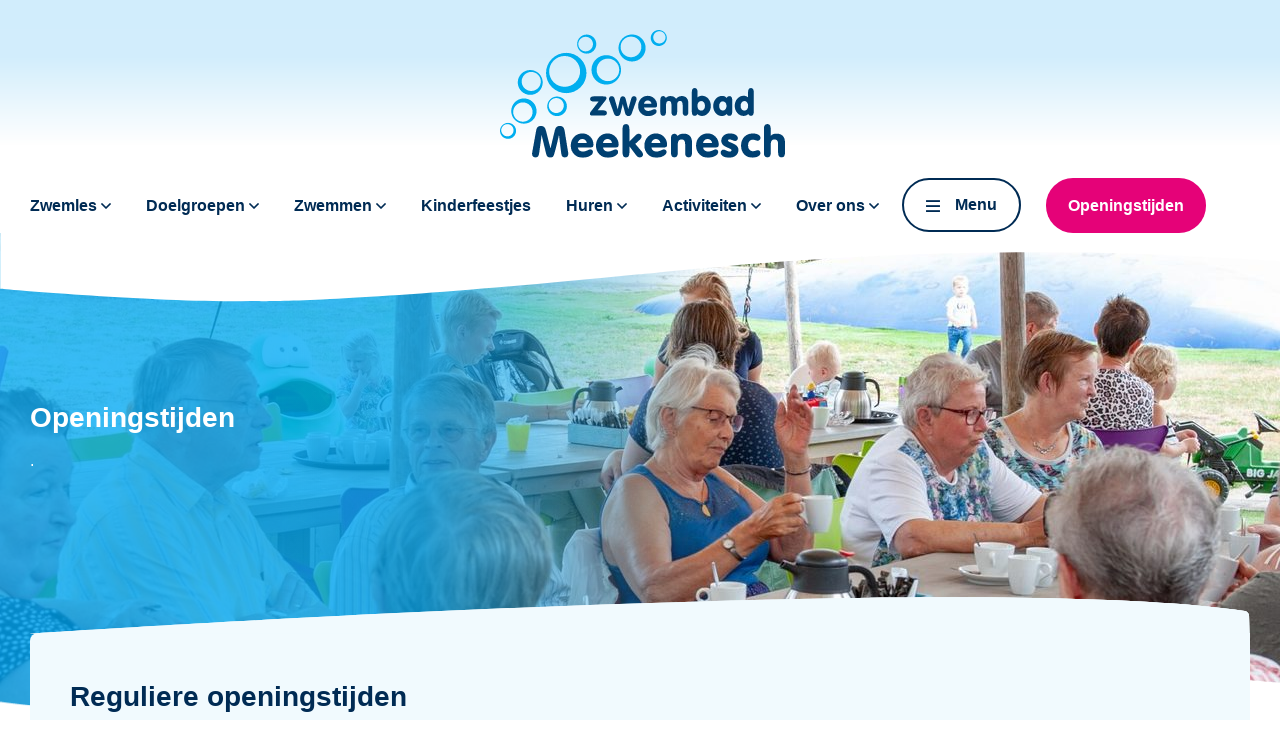

--- FILE ---
content_type: text/html; charset=UTF-8
request_url: https://www.meekenesch.nl/openingstijden/
body_size: 9002
content:
<!DOCTYPE HTML>
<html  xmlns:og="http://opengraphprotocol.org/schema/">
	<head>
		
			<script>(function(w,d,s,l,i){w[l]=w[l]||[];w[l].push({'gtm.start':
			new Date().getTime(),event:'gtm.js'});var f=d.getElementsByTagName(s)[0],
			j=d.createElement(s),dl=l!='dataLayer'?'&l='+l:'';j.async=true;j.src=
			'https://www.googletagmanager.com/gtm.js?id='+i+dl;f.parentNode.insertBefore(j,f);
			})(window,document,'script','dataLayer','GTM-WNVN36B');</script>
		
			<!--
				Goedendag! Deze website is ontwikkeld door Ebbers Media;
				Wij zijn specialist in het ontwerpen van websites, webwinkels
				en het ontwikkelen van bedrijfsfilms en YouTube video's.
				Voor een actueel overzicht van tevreden klanten
				kunt u een kijkje nemen op onze website; www.ebbersmedia.nl.

				Vragen? Stuur ons een e-mail via info@ebbersmedia.nl
			-->
			<meta name="author" content="ebbersmedia" />
	<meta name="viewport" content="width=device-width,initial-scale=1.0,maximum-scale=1.0" />
	<meta http-equiv="Content-type" content="text/html; charset=utf-8" />

			<meta property="og:type" 			content="website" />
			<meta property="og:title" 			content="Openingstijden | Zwembad Meekenesch" />
			<meta property="og:url"				content="https://www.meekenesch.nl/openingstijden/" />
			<meta property="og:image"			content="https://www.meekenesch.nl/wp-content/themes/fuze-2.8/tmp/cache/resized-images/d56854ccf93f5ed7d97bbbba76da1e65.jpg" />
			<meta property="og:image:width" 	content="1200" />
			<meta property="og:image:height" 	content="630" />
			<meta property="og:description"		content="." />

			<meta property="og:site_name" 		content="Zwembad Meekenesch" />
			<meta property="og:locale" 			content="nl_NL" />
		<meta name="description" content="." />
		<title>Openingstijden | Zwembad Meekenesch</title>

		<meta name='robots' content='max-image-preview:large' />
		<script type="text/javascript">
			var fuzeSettings = {
			blogname: 'Zwembad Meekenesch',
			url: 'https://www.meekenesch.nl/',
			templateUrl: 'https://www.meekenesch.nl/wp-content/themes/fuze-2.8',
			adminAjaxUrl: 'https://www.meekenesch.nl/wp-admin/admin-ajax.php',
			ajaxUrl: 'https://www.meekenesch.nl/wp-content/themes/fuze-2.8/ajax.php',
			pre: 'fuze'
		};
		var fuzel10n = {"addressNoResult":"Adres geeft geen resultaat"};		</script>
	<link rel='dns-prefetch' href='//maxcdn.bootstrapcdn.com' />
<link rel='stylesheet' id='ga_appointments_calendar_css-css' href='https://www.meekenesch.nl/wp-content/plugins/_gAppointments/assets/calendar.css?ver=1.2.6' type='text/css' media='all' />
<link rel='stylesheet' id='ga_appointments_schedule_css-css' href='https://www.meekenesch.nl/wp-content/plugins/_gAppointments/assets/schedule.css?ver=1.2.6' type='text/css' media='all' />
<link rel='stylesheet' id='ga_appointments_calendar_css_grid-css' href='https://www.meekenesch.nl/wp-content/plugins/_gAppointments/assets/grid.css?ver=1.2.6' type='text/css' media='all' />
<link rel='stylesheet' id='dashicons-css' href='https://www.meekenesch.nl/wp-includes/css/dashicons.min.css?ver=6.4.5' type='text/css' media='all' />
<link rel='stylesheet' id='ga-font-awesome-css' href='https://www.meekenesch.nl/wp-content/plugins/_gAppointments/assets/font-awesome.min.css?ver=1.2.6' type='text/css' media='all' />
<link rel='stylesheet' id='sbi_styles-css' href='https://www.meekenesch.nl/wp-content/plugins/instagram-feed/css/sbi-styles.min.css?ver=6.6.1' type='text/css' media='all' />
<link rel='stylesheet' id='wp-block-library-css' href='https://www.meekenesch.nl/wp-includes/css/dist/block-library/style.min.css?ver=6.4.5' type='text/css' media='all' />
<style id='classic-theme-styles-inline-css' type='text/css'>
/*! This file is auto-generated */
.wp-block-button__link{color:#fff;background-color:#32373c;border-radius:9999px;box-shadow:none;text-decoration:none;padding:calc(.667em + 2px) calc(1.333em + 2px);font-size:1.125em}.wp-block-file__button{background:#32373c;color:#fff;text-decoration:none}
</style>
<style id='global-styles-inline-css' type='text/css'>
body{--wp--preset--color--black: #000000;--wp--preset--color--cyan-bluish-gray: #abb8c3;--wp--preset--color--white: #ffffff;--wp--preset--color--pale-pink: #f78da7;--wp--preset--color--vivid-red: #cf2e2e;--wp--preset--color--luminous-vivid-orange: #ff6900;--wp--preset--color--luminous-vivid-amber: #fcb900;--wp--preset--color--light-green-cyan: #7bdcb5;--wp--preset--color--vivid-green-cyan: #00d084;--wp--preset--color--pale-cyan-blue: #8ed1fc;--wp--preset--color--vivid-cyan-blue: #0693e3;--wp--preset--color--vivid-purple: #9b51e0;--wp--preset--gradient--vivid-cyan-blue-to-vivid-purple: linear-gradient(135deg,rgba(6,147,227,1) 0%,rgb(155,81,224) 100%);--wp--preset--gradient--light-green-cyan-to-vivid-green-cyan: linear-gradient(135deg,rgb(122,220,180) 0%,rgb(0,208,130) 100%);--wp--preset--gradient--luminous-vivid-amber-to-luminous-vivid-orange: linear-gradient(135deg,rgba(252,185,0,1) 0%,rgba(255,105,0,1) 100%);--wp--preset--gradient--luminous-vivid-orange-to-vivid-red: linear-gradient(135deg,rgba(255,105,0,1) 0%,rgb(207,46,46) 100%);--wp--preset--gradient--very-light-gray-to-cyan-bluish-gray: linear-gradient(135deg,rgb(238,238,238) 0%,rgb(169,184,195) 100%);--wp--preset--gradient--cool-to-warm-spectrum: linear-gradient(135deg,rgb(74,234,220) 0%,rgb(151,120,209) 20%,rgb(207,42,186) 40%,rgb(238,44,130) 60%,rgb(251,105,98) 80%,rgb(254,248,76) 100%);--wp--preset--gradient--blush-light-purple: linear-gradient(135deg,rgb(255,206,236) 0%,rgb(152,150,240) 100%);--wp--preset--gradient--blush-bordeaux: linear-gradient(135deg,rgb(254,205,165) 0%,rgb(254,45,45) 50%,rgb(107,0,62) 100%);--wp--preset--gradient--luminous-dusk: linear-gradient(135deg,rgb(255,203,112) 0%,rgb(199,81,192) 50%,rgb(65,88,208) 100%);--wp--preset--gradient--pale-ocean: linear-gradient(135deg,rgb(255,245,203) 0%,rgb(182,227,212) 50%,rgb(51,167,181) 100%);--wp--preset--gradient--electric-grass: linear-gradient(135deg,rgb(202,248,128) 0%,rgb(113,206,126) 100%);--wp--preset--gradient--midnight: linear-gradient(135deg,rgb(2,3,129) 0%,rgb(40,116,252) 100%);--wp--preset--font-size--small: 13px;--wp--preset--font-size--medium: 20px;--wp--preset--font-size--large: 36px;--wp--preset--font-size--x-large: 42px;--wp--preset--spacing--20: 0.44rem;--wp--preset--spacing--30: 0.67rem;--wp--preset--spacing--40: 1rem;--wp--preset--spacing--50: 1.5rem;--wp--preset--spacing--60: 2.25rem;--wp--preset--spacing--70: 3.38rem;--wp--preset--spacing--80: 5.06rem;--wp--preset--shadow--natural: 6px 6px 9px rgba(0, 0, 0, 0.2);--wp--preset--shadow--deep: 12px 12px 50px rgba(0, 0, 0, 0.4);--wp--preset--shadow--sharp: 6px 6px 0px rgba(0, 0, 0, 0.2);--wp--preset--shadow--outlined: 6px 6px 0px -3px rgba(255, 255, 255, 1), 6px 6px rgba(0, 0, 0, 1);--wp--preset--shadow--crisp: 6px 6px 0px rgba(0, 0, 0, 1);}:where(.is-layout-flex){gap: 0.5em;}:where(.is-layout-grid){gap: 0.5em;}body .is-layout-flow > .alignleft{float: left;margin-inline-start: 0;margin-inline-end: 2em;}body .is-layout-flow > .alignright{float: right;margin-inline-start: 2em;margin-inline-end: 0;}body .is-layout-flow > .aligncenter{margin-left: auto !important;margin-right: auto !important;}body .is-layout-constrained > .alignleft{float: left;margin-inline-start: 0;margin-inline-end: 2em;}body .is-layout-constrained > .alignright{float: right;margin-inline-start: 2em;margin-inline-end: 0;}body .is-layout-constrained > .aligncenter{margin-left: auto !important;margin-right: auto !important;}body .is-layout-constrained > :where(:not(.alignleft):not(.alignright):not(.alignfull)){max-width: var(--wp--style--global--content-size);margin-left: auto !important;margin-right: auto !important;}body .is-layout-constrained > .alignwide{max-width: var(--wp--style--global--wide-size);}body .is-layout-flex{display: flex;}body .is-layout-flex{flex-wrap: wrap;align-items: center;}body .is-layout-flex > *{margin: 0;}body .is-layout-grid{display: grid;}body .is-layout-grid > *{margin: 0;}:where(.wp-block-columns.is-layout-flex){gap: 2em;}:where(.wp-block-columns.is-layout-grid){gap: 2em;}:where(.wp-block-post-template.is-layout-flex){gap: 1.25em;}:where(.wp-block-post-template.is-layout-grid){gap: 1.25em;}.has-black-color{color: var(--wp--preset--color--black) !important;}.has-cyan-bluish-gray-color{color: var(--wp--preset--color--cyan-bluish-gray) !important;}.has-white-color{color: var(--wp--preset--color--white) !important;}.has-pale-pink-color{color: var(--wp--preset--color--pale-pink) !important;}.has-vivid-red-color{color: var(--wp--preset--color--vivid-red) !important;}.has-luminous-vivid-orange-color{color: var(--wp--preset--color--luminous-vivid-orange) !important;}.has-luminous-vivid-amber-color{color: var(--wp--preset--color--luminous-vivid-amber) !important;}.has-light-green-cyan-color{color: var(--wp--preset--color--light-green-cyan) !important;}.has-vivid-green-cyan-color{color: var(--wp--preset--color--vivid-green-cyan) !important;}.has-pale-cyan-blue-color{color: var(--wp--preset--color--pale-cyan-blue) !important;}.has-vivid-cyan-blue-color{color: var(--wp--preset--color--vivid-cyan-blue) !important;}.has-vivid-purple-color{color: var(--wp--preset--color--vivid-purple) !important;}.has-black-background-color{background-color: var(--wp--preset--color--black) !important;}.has-cyan-bluish-gray-background-color{background-color: var(--wp--preset--color--cyan-bluish-gray) !important;}.has-white-background-color{background-color: var(--wp--preset--color--white) !important;}.has-pale-pink-background-color{background-color: var(--wp--preset--color--pale-pink) !important;}.has-vivid-red-background-color{background-color: var(--wp--preset--color--vivid-red) !important;}.has-luminous-vivid-orange-background-color{background-color: var(--wp--preset--color--luminous-vivid-orange) !important;}.has-luminous-vivid-amber-background-color{background-color: var(--wp--preset--color--luminous-vivid-amber) !important;}.has-light-green-cyan-background-color{background-color: var(--wp--preset--color--light-green-cyan) !important;}.has-vivid-green-cyan-background-color{background-color: var(--wp--preset--color--vivid-green-cyan) !important;}.has-pale-cyan-blue-background-color{background-color: var(--wp--preset--color--pale-cyan-blue) !important;}.has-vivid-cyan-blue-background-color{background-color: var(--wp--preset--color--vivid-cyan-blue) !important;}.has-vivid-purple-background-color{background-color: var(--wp--preset--color--vivid-purple) !important;}.has-black-border-color{border-color: var(--wp--preset--color--black) !important;}.has-cyan-bluish-gray-border-color{border-color: var(--wp--preset--color--cyan-bluish-gray) !important;}.has-white-border-color{border-color: var(--wp--preset--color--white) !important;}.has-pale-pink-border-color{border-color: var(--wp--preset--color--pale-pink) !important;}.has-vivid-red-border-color{border-color: var(--wp--preset--color--vivid-red) !important;}.has-luminous-vivid-orange-border-color{border-color: var(--wp--preset--color--luminous-vivid-orange) !important;}.has-luminous-vivid-amber-border-color{border-color: var(--wp--preset--color--luminous-vivid-amber) !important;}.has-light-green-cyan-border-color{border-color: var(--wp--preset--color--light-green-cyan) !important;}.has-vivid-green-cyan-border-color{border-color: var(--wp--preset--color--vivid-green-cyan) !important;}.has-pale-cyan-blue-border-color{border-color: var(--wp--preset--color--pale-cyan-blue) !important;}.has-vivid-cyan-blue-border-color{border-color: var(--wp--preset--color--vivid-cyan-blue) !important;}.has-vivid-purple-border-color{border-color: var(--wp--preset--color--vivid-purple) !important;}.has-vivid-cyan-blue-to-vivid-purple-gradient-background{background: var(--wp--preset--gradient--vivid-cyan-blue-to-vivid-purple) !important;}.has-light-green-cyan-to-vivid-green-cyan-gradient-background{background: var(--wp--preset--gradient--light-green-cyan-to-vivid-green-cyan) !important;}.has-luminous-vivid-amber-to-luminous-vivid-orange-gradient-background{background: var(--wp--preset--gradient--luminous-vivid-amber-to-luminous-vivid-orange) !important;}.has-luminous-vivid-orange-to-vivid-red-gradient-background{background: var(--wp--preset--gradient--luminous-vivid-orange-to-vivid-red) !important;}.has-very-light-gray-to-cyan-bluish-gray-gradient-background{background: var(--wp--preset--gradient--very-light-gray-to-cyan-bluish-gray) !important;}.has-cool-to-warm-spectrum-gradient-background{background: var(--wp--preset--gradient--cool-to-warm-spectrum) !important;}.has-blush-light-purple-gradient-background{background: var(--wp--preset--gradient--blush-light-purple) !important;}.has-blush-bordeaux-gradient-background{background: var(--wp--preset--gradient--blush-bordeaux) !important;}.has-luminous-dusk-gradient-background{background: var(--wp--preset--gradient--luminous-dusk) !important;}.has-pale-ocean-gradient-background{background: var(--wp--preset--gradient--pale-ocean) !important;}.has-electric-grass-gradient-background{background: var(--wp--preset--gradient--electric-grass) !important;}.has-midnight-gradient-background{background: var(--wp--preset--gradient--midnight) !important;}.has-small-font-size{font-size: var(--wp--preset--font-size--small) !important;}.has-medium-font-size{font-size: var(--wp--preset--font-size--medium) !important;}.has-large-font-size{font-size: var(--wp--preset--font-size--large) !important;}.has-x-large-font-size{font-size: var(--wp--preset--font-size--x-large) !important;}
.wp-block-navigation a:where(:not(.wp-element-button)){color: inherit;}
:where(.wp-block-post-template.is-layout-flex){gap: 1.25em;}:where(.wp-block-post-template.is-layout-grid){gap: 1.25em;}
:where(.wp-block-columns.is-layout-flex){gap: 2em;}:where(.wp-block-columns.is-layout-grid){gap: 2em;}
.wp-block-pullquote{font-size: 1.5em;line-height: 1.6;}
</style>
<link rel='stylesheet' id='cff-css' href='https://www.meekenesch.nl/wp-content/plugins/custom-facebook-feed/assets/css/cff-style.min.css?ver=4.2.6' type='text/css' media='all' />
<link rel='stylesheet' id='sb-font-awesome-css' href='https://maxcdn.bootstrapcdn.com/font-awesome/4.7.0/css/font-awesome.min.css?ver=6.4.5' type='text/css' media='all' />
<link rel='stylesheet' id='css-loader-css' href='https://www.meekenesch.nl/wp-content/themes/fuze-2.8/includes/css.php?ver=6.4.5' type='text/css' media='all' />
<script type="text/javascript" src="https://www.meekenesch.nl/wp-includes/js/jquery/jquery.min.js?ver=3.7.1" id="jquery-core-js"></script>
<script type="text/javascript" src="https://www.meekenesch.nl/wp-includes/js/jquery/jquery-migrate.min.js?ver=3.4.1" id="jquery-migrate-js"></script>
<script type="text/javascript" src="https://www.meekenesch.nl/wp-content/plugins/gravityforms/js/chosen.jquery.min.js?ver=2.8.1" id="gform_chosen-js"></script>
<script type="text/javascript" src="https://www.meekenesch.nl/wp-content/themes/fuze-2.8/includes/js.php?ver=1.0.1" id="script-loader-js"></script>
<link rel="canonical" href="https://www.meekenesch.nl/openingstijden/" />
		<style>
			.ga_provider_page {
				display: none !important;
			}

			.ga_customer_page {
				display: none !important;
			}

			.ga_appointments_calendar_header,
			.ga_monthly_schedule_wrapper table thead,
			.ga_monthly_schedule_wrapper table thead th {
				background: #0093ef !important;
			}

			.ga_wrapper_small .ga_monthly_schedule_wrapper td.selected,
			.ga_wrapper_small .ga_monthly_schedule_wrapper td.day_available:hover {
				color: #0093ef !important;
			}

			.ga_wrapper_small .ga_monthly_schedule_wrapper td.day_available:hover span,
			.ga_wrapper_small .ga_monthly_schedule_wrapper td.selected span,
			.ga_wrapper_medium .ga_monthly_schedule_wrapper td.day_available:hover span,
			.ga_wrapper_medium .ga_monthly_schedule_wrapper td.selected span,
			.ga_wrapper_large .ga_monthly_schedule_wrapper td.day_available:hover span,
			.ga_wrapper_large .ga_monthly_schedule_wrapper td.selected span {
				background: #ef0097 !important;
				border: 2px solid #ef0097 !important;
			}

			.ga_wrapper_small .ga_monthly_schedule_wrapper td.ga_today span,
			.ga_wrapper_medium .ga_monthly_schedule_wrapper td.ga_today span,
			.ga_wrapper_large .ga_monthly_schedule_wrapper td.ga_today span {
				border: 2px solid #ef0097 !important;
			}

			#no_time_slots i {
				color: #ef0097 !important;
			}

			.ga_appointments_calendar_header h3,
			.ga_appointments_calendar_header .arrow-left,
			.ga_appointments_calendar_header .arrow-right,
			.ga_monthly_schedule_wrapper thead th {
				color: #ffffff !important;
			}

			.ga_monthly_schedule_wrapper td {
				background: #c6dbf4 !important;
			}

			.ga_monthly_schedule_wrapper.ga_spinner:before {
				background: #249be5 !important;
			}

			.ga_monthly_schedule_wrapper.ga_spinner:after {
				border-color: #ef0097 transparent transparent !important;
			}

			.ga_monthly_schedule_wrapper td {
				border-color: #8582af !important;
			}

			.ga_monthly_schedule_wrapper td {
				color: #686868 !important;
			}

			.ga_wrapper_small .ga_monthly_schedule_wrapper td.selected,
			.ga_wrapper_medium .ga_monthly_schedule_wrapper td.selected,
			.ga_wrapper_large .ga_monthly_schedule_wrapper td.selected {
				color: #ffffff !important;
			}

			.ga_wrapper_small .ga_monthly_schedule_wrapper td.day_available:hover,
			.ga_wrapper_medium .ga_monthly_schedule_wrapper td.day_available:hover,
			.ga_wrapper_large .ga_monthly_schedule_wrapper td.day_available:hover {
				color: #ffffff !important;
			}

			.ga_wrapper_small .ga_monthly_schedule_wrapper td.day_available,
			.ga_wrapper_medium .ga_monthly_schedule_wrapper td.day_available,
			.ga_wrapper_large .ga_monthly_schedule_wrapper td.day_available {
				background: #69b5e5 !important;
			}

			.ga_monthly_schedule_wrapper td.selected:after {
				border-color: #69b5e5 transparent transparent transparent !important;
			}

			#gappointments_calendar_slots label.time_slot {
				color: #686868 !important;
			}

			.ga_monthly_schedule_wrapper td.calendar_slots {
				background: #69b5e5 !important;
			}

			#gappointments_calendar_slots label.time_selected div {
				background: #ef0097 !important;
			}

			#gappointments_calendar_slots label.time_selected div {
				color: #686868 !important;
			}

			#gappointments_calendar_slots .calendar_time_slots .slots-title,
			#no_time_slots span {
				color: #333333 !important;
			}


			.ga_monthly_schedule_wrapper td.calendar_slots {
				border: 1px solid #8582af !important;
			}

			.ajax-spinner-bars>div {
				background-color: #25363F !important;
			}

					</style>


		<link rel="apple-touch-icon" sizes="180x180" href="https://www.meekenesch.nl/wp-content/themes/fuze-2.8/images/favicon/apple-touch-icon.png">
		<link rel="icon" type="image/png" sizes="32x32" href="https://www.meekenesch.nl/wp-content/themes/fuze-2.8/images/favicon/favicon-32x32.png">
		<link rel="icon" type="image/png" sizes="16x16" href="https://www.meekenesch.nl/wp-content/themes/fuze-2.8/images/favicon/favicon-16x16.png">
		<link rel="manifest" href="https://www.meekenesch.nl/wp-content/themes/fuze-2.8/images/favicon/site.webmanifest">
		<link rel="mask-icon" href="https://www.meekenesch.nl/wp-content/themes/fuze-2.8/images/favicon/safari-pinned-tab.svg" color="#24c5ff">
		<meta name="msapplication-TileColor" content="#ffffff">
		<meta name="theme-color" content="#ffffff">

	</head>
	<body class="page-template-default page page-id-3910 chrome">
		
			<noscript><iframe src='https://www.googletagmanager.com/ns.html?id=GTM-WNVN36B'
			height='0' width='0' style='display:none;visibility:hidden'></iframe></noscript>
				<div id="container">
	<div id="wrapper">
		<div id="resMenu">
			<div id="resNav">
				<ul>
					<li class=""><a href="https://www.meekenesch.nl/">Home</a></li>
					<li class="ul_li  page_item  page-zwemles has_children"><a href="https://www.meekenesch.nl/zwemles/" title="Zwemles" class="page-zwemles ul_li_a" id="page-45">Zwemles <span class="span_has_children"></span><span class="ul_li_a_right"></span></a>
<ul class="ul_li_ul dropdown children">
<li class="ul_li  page_item  page-zwemlessen-abc"><a href="https://www.meekenesch.nl/zwemles/info/" title="Zwemlessen ABC" class="page-zwemlessen-abc ul_li_a" id="page-667">Zwemlessen ABC <span class="ul_li_a_right"></span></a>
</li>
<li class="ul_li  page_item  page-speciale-spetters"><a href="https://www.meekenesch.nl/zwemles/speciale-spetters/" title="Speciale spetters!" class="page-speciale-spetters ul_li_a" id="page-13841">Speciale spetters! <span class="ul_li_a_right"></span></a>
</li>
<li class="ul_li  page_item  page-inschrijven"><a href="https://www.meekenesch.nl/zwemles/inschrijven/" title="Inschrijven" class="page-inschrijven ul_li_a" id="page-675">Inschrijven <span class="ul_li_a_right"></span></a>
</li>
<li class="ul_li  page_item  page-ons-team"><a href="https://www.meekenesch.nl/zwemles/ons-team/" title="Ons Team" class="page-ons-team ul_li_a" id="page-673">Ons Team <span class="ul_li_a_right"></span></a>
</li>
<li class="ul_li  page_item  page-contact"><a href="https://www.meekenesch.nl/zwemles/contact/" title="Contact" class="page-contact ul_li_a" id="page-669">Contact <span class="ul_li_a_right"></span></a>
</li>
</ul>
</li><li class="ul_li  page_item  page-doelgroepen has_children"><a href="https://www.meekenesch.nl/doelgroepen/aqua-fitness-aqua-jogging/" title="Doelgroepen" class="page-doelgroepen ul_li_a" id="page-14">Doelgroepen <span class="span_has_children"></span><span class="ul_li_a_right"></span></a>
<ul class="ul_li_ul dropdown children">
<li class="ul_li  page_item  page-aqua-fitness-aqua-jogging"><a href="https://www.meekenesch.nl/doelgroepen/aqua-fitness-aqua-jogging/" title="Aqua Fitness / Aqua Jogging" class="page-aqua-fitness-aqua-jogging ul_li_a" id="page-49">Aqua Fitness / Aqua Jogging <span class="ul_li_a_right"></span></a>
</li>
<li class="ul_li  page_item  page-aqua-varia"><a href="https://www.meekenesch.nl/doelgroepen/aqua-varia/" title="Aqua Varia" class="page-aqua-varia ul_li_a" id="page-51">Aqua Varia <span class="ul_li_a_right"></span></a>
</li>
<li class="ul_li  page_item  page-hart-in-beweging"><a href="https://www.meekenesch.nl/doelgroepen/hart-in-beweging/" title="Hart in Beweging" class="page-hart-in-beweging ul_li_a" id="page-53">Hart in Beweging <span class="ul_li_a_right"></span></a>
</li>
<li class="ul_li  page_item  page-aquavitaal"><a href="https://www.meekenesch.nl/doelgroepen/fifty-fit/" title="AquaVitaal" class="page-aquavitaal ul_li_a" id="page-55">AquaVitaal <span class="ul_li_a_right"></span></a>
</li>
<li class="ul_li  page_item  page-move2bfit"><a href="https://www.meekenesch.nl/doelgroepen/move2bfit/" title="Move2Bfit" class="page-move2bfit ul_li_a" id="page-57">Move2Bfit <span class="ul_li_a_right"></span></a>
</li>
<li class="ul_li  page_item  page-baby-peuter-kleuterzwemmen"><a href="https://www.meekenesch.nl/doelgroepen/baby-en-peuterzwemmen/" title="Baby-, peuter- &amp; kleuterzwemmen" class="page-baby-peuter-kleuterzwemmen ul_li_a" id="page-37">Baby-, peuter- &amp; kleuterzwemmen <span class="ul_li_a_right"></span></a>
</li>
</ul>
</li><li class="ul_li  page_item  page-zwemmen has_children"><a href="https://www.meekenesch.nl/zwemmen/banen-zwemmen/" title="Zwemmen" class="page-zwemmen ul_li_a" id="page-16">Zwemmen <span class="span_has_children"></span><span class="ul_li_a_right"></span></a>
<ul class="ul_li_ul dropdown children">
<li class="ul_li  page_item  page-banen-zwemmen"><a href="https://www.meekenesch.nl/zwemmen/banen-zwemmen/" title="Banen zwemmen" class="page-banen-zwemmen ul_li_a" id="page-35">Banen zwemmen <span class="ul_li_a_right"></span></a>
</li>
<li class="ul_li  page_item  page-vrij-zwemmen"><a href="https://www.meekenesch.nl/zwemmen/vrij-zwemmen/" title="Vrij zwemmen" class="page-vrij-zwemmen ul_li_a" id="page-41">Vrij zwemmen <span class="ul_li_a_right"></span></a>
</li>
<li class="ul_li  page_item  page-discozwemmen"><a href="https://www.meekenesch.nl/zwemmen/discozwemmen/" title="Discozwemmen" class="page-discozwemmen ul_li_a" id="page-43">Discozwemmen <span class="ul_li_a_right"></span></a>
</li>
<li class="ul_li  page_item  page-z-p-c-livo"><a href="https://www.meekenesch.nl/zwemmen/livo/" title="z.p.c. LIVO" class="page-z-p-c-livo ul_li_a" id="page-47">z.p.c. LIVO <span class="ul_li_a_right"></span></a>
</li>
</ul>
</li><li class="ul_li  page_item  page-kinderfeestjes"><a href="http://www.meekenesch.nl/kinderfeestjes/speelparadijs/" title="Kinderfeestjes" class="page-kinderfeestjes ul_li_a" id="page-20">Kinderfeestjes <span class="ul_li_a_right"></span></a>
</li><li class="ul_li  page_item  page-huren has_children"><a href="https://www.meekenesch.nl/huren/familie-vriendendagen/" title="Huren" class="page-huren ul_li_a" id="page-12">Huren <span class="span_has_children"></span><span class="ul_li_a_right"></span></a>
<ul class="ul_li_ul dropdown children">
<li class="ul_li  page_item  page-familiedag"><a href="https://www.meekenesch.nl/huren/familie-vriendendagen/" title="Familiedag" class="page-familiedag ul_li_a" id="page-63">Familiedag <span class="ul_li_a_right"></span></a>
</li>
<li class="ul_li  page_item  page-groepen"><a href="https://www.meekenesch.nl/huren/groepen-verenigingen/" title="Groepen" class="page-groepen ul_li_a" id="page-67">Groepen <span class="ul_li_a_right"></span></a>
</li>
<li class="ul_li  page_item  page-camperplaats"><a href="https://www.meekenesch.nl/huren/camperplaats/" title="Camperplaats" class="page-camperplaats ul_li_a" id="page-69">Camperplaats <span class="ul_li_a_right"></span></a>
</li>
<li class="ul_li  page_item  page-vergaderlocatie"><a href="https://www.meekenesch.nl/huren/vergaderlocatie/" title="Vergaderlocatie" class="page-vergaderlocatie ul_li_a" id="page-15101">Vergaderlocatie <span class="ul_li_a_right"></span></a>
</li>
</ul>
</li><li class="ul_li  page_item  page-activiteiten has_children"><a href="https://www.meekenesch.nl/activiteiten/cross-triathlon-lichtenvoorde/" title="Activiteiten" class="page-activiteiten ul_li_a" id="page-22">Activiteiten <span class="span_has_children"></span><span class="ul_li_a_right"></span></a>
<ul class="ul_li_ul dropdown children">
<li class="ul_li  page_item  page-speelterrein"><a href="https://www.meekenesch.nl/activiteiten/speelterrein/" title="Speelterrein" class="page-speelterrein ul_li_a" id="page-15515">Speelterrein <span class="ul_li_a_right"></span></a>
</li>
<li class="ul_li  page_item  page-zwemtraining"><a href="https://www.meekenesch.nl/activiteiten/zwemtraining/" title="Zwemtraining" class="page-zwemtraining ul_li_a" id="page-15617">Zwemtraining <span class="ul_li_a_right"></span></a>
</li>
<li class="ul_li  page_item  page-cross-triathlon-lichtenvoorde"><a href="https://www.meekenesch.nl/activiteiten/cross-triathlon-lichtenvoorde/" title="Cross Triathlon Lichtenvoorde" class="page-cross-triathlon-lichtenvoorde ul_li_a" id="page-89">Cross Triathlon Lichtenvoorde <span class="ul_li_a_right"></span></a>

<ul class='children'>
<li class="ul_li  page_item  page-info"><a href="https://www.meekenesch.nl/activiteiten/cross-triathlon-lichtenvoorde/info/" title="Info" class="page-info ul_li_a" id="page-242">Info <span class="ul_li_a_right"></span></a>
</li>
<li class="ul_li  page_item  page-deelnemers"><a href="https://www.meekenesch.nl/activiteiten/cross-triathlon-lichtenvoorde/deelnemers/" title="Deelnemers" class="page-deelnemers ul_li_a" id="page-12374">Deelnemers <span class="ul_li_a_right"></span></a>
</li>
<li class="ul_li  page_item  page-inschrijven"><a href="https://www.meekenesch.nl/activiteiten/cross-triathlon-lichtenvoorde/inschrijven/" title="Inschrijven" class="page-inschrijven ul_li_a" id="page-240">Inschrijven <span class="ul_li_a_right"></span></a>
</li>
<li class="ul_li  page_item  page-route"><a href="https://www.meekenesch.nl/activiteiten/cross-triathlon-lichtenvoorde/route/" title="Route" class="page-route ul_li_a" id="page-244">Route <span class="ul_li_a_right"></span></a>
</li>
<li class="ul_li  page_item  page-sponsors"><a href="https://www.meekenesch.nl/activiteiten/cross-triathlon-lichtenvoorde/sponsors/" title="Sponsors" class="page-sponsors ul_li_a" id="page-250">Sponsors <span class="ul_li_a_right"></span></a>
</li>
<li class="ul_li  page_item  page-uitslagen"><a href="https://www.meekenesch.nl/activiteiten/cross-triathlon-lichtenvoorde/uitslagen/" title="Uitslagen" class="page-uitslagen ul_li_a" id="page-248">Uitslagen <span class="ul_li_a_right"></span></a>
</li>
</ul>
</li>
<li class="ul_li  page_item  page-zwarte-cross"><a href="https://www.meekenesch.nl/activiteiten/zwarte-cross/" title="Zwarte Cross" class="page-zwarte-cross ul_li_a" id="page-87">Zwarte Cross <span class="ul_li_a_right"></span></a>
</li>
</ul>
</li><li class="ul_li  page_item  page-over-ons has_children"><a href="https://www.meekenesch.nl/over-ons/wie-zijn-wij/" title="Over ons" class="page-over-ons ul_li_a" id="page-26">Over ons <span class="span_has_children"></span><span class="ul_li_a_right"></span></a>
<ul class="ul_li_ul dropdown children">
<li class="ul_li  page_item  page-wie-zijn-wij"><a href="https://www.meekenesch.nl/over-ons/wie-zijn-wij/" title="Wie zijn wij" class="page-wie-zijn-wij ul_li_a" id="page-15439">Wie zijn wij <span class="ul_li_a_right"></span></a>
</li>
<li class="ul_li  page_item  page-onze-vrijwilligers"><a href="https://www.meekenesch.nl/over-ons/vrijwilligers/" title="Onze vrijwilligers" class="page-onze-vrijwilligers ul_li_a" id="page-83">Onze vrijwilligers <span class="ul_li_a_right"></span></a>
</li>
<li class="ul_li  page_item  page-onze-toekomst"><a href="https://www.meekenesch.nl/over-ons/onze-toekomst/" title="Onze toekomst" class="page-onze-toekomst ul_li_a" id="page-15627">Onze toekomst <span class="ul_li_a_right"></span></a>
</li>
<li class="ul_li  page_item  page-onze-koers"><a href="https://www.meekenesch.nl/over-ons/onze-koers/" title="Onze koers" class="page-onze-koers ul_li_a" id="page-15587">Onze koers <span class="ul_li_a_right"></span></a>
</li>
<li class="ul_li  page_item  page-onze-vacatures"><a href="https://www.meekenesch.nl/over-ons/onze-vacatures/" title="Onze vacatures" class="page-onze-vacatures ul_li_a" id="page-15593">Onze vacatures <span class="ul_li_a_right"></span></a>
</li>
<li class="ul_li  page_item  page-ons-douchebeleid"><a href="https://www.meekenesch.nl/over-ons/hygiene/" title="Ons douchebeleid" class="page-ons-douchebeleid ul_li_a" id="page-15483">Ons douchebeleid <span class="ul_li_a_right"></span></a>
</li>
<li class="ul_li  page_item  page-onze-vrienden"><a href="https://www.meekenesch.nl/over-ons/onze-vrienden/" title="Onze vrienden" class="page-onze-vrienden ul_li_a" id="page-85">Onze vrienden <span class="ul_li_a_right"></span></a>
</li>
</ul>
</li><li class="ul_li  page_item  page-actueel"><a href="https://www.meekenesch.nl/actueel/" title="Actueel" class="page-actueel ul_li_a" id="page-24">Actueel <span class="ul_li_a_right"></span></a>
</li><li class="ul_li  page_item  page-tarieven"><a href="https://www.meekenesch.nl/tarieven/" title="Tarieven" class="page-tarieven ul_li_a" id="page-9">Tarieven <span class="ul_li_a_right"></span></a>
</li><li class="ul_li  page_item  page-contact last-page"><a href="https://www.meekenesch.nl/contact/" title="Contact" class="page-contact ul_li_a" id="page-28">Contact <span class="ul_li_a_right"></span></a>
</li>				</ul>
			</div>
		</div>
		<header id="header">
			<div class="colfull auto">
				<div id="logo">
					<figure>
						<a href="https://www.meekenesch.nl/" title="Zwembad Meekenesch"><img alt="Zwembad Meekenesch" src="/wp-content/uploads/2020/02/Logo-SVG.svg" width="285" /></a>					</figure>
				</div>
				<nav id="topnav" class="header-nav">
					<!-- <ul>

					</ul> -->

					<ul class="fl main-nav">
						<li class="ul_li  page_item  page-zwemles has_children"><a href="https://www.meekenesch.nl/zwemles/" title="Zwemles" class="page-zwemles ul_li_a" id="page-45">Zwemles <span class="span_has_children"></span><span class="ul_li_a_right"></span></a>
<ul class="ul_li_ul dropdown children">
<li class="ul_li  page_item  page-zwemlessen-abc"><a href="https://www.meekenesch.nl/zwemles/info/" title="Zwemlessen ABC" class="page-zwemlessen-abc ul_li_a" id="page-667">Zwemlessen ABC <span class="ul_li_a_right"></span></a>
</li>
<li class="ul_li  page_item  page-speciale-spetters"><a href="https://www.meekenesch.nl/zwemles/speciale-spetters/" title="Speciale spetters!" class="page-speciale-spetters ul_li_a" id="page-13841">Speciale spetters! <span class="ul_li_a_right"></span></a>
</li>
<li class="ul_li  page_item  page-inschrijven"><a href="https://www.meekenesch.nl/zwemles/inschrijven/" title="Inschrijven" class="page-inschrijven ul_li_a" id="page-675">Inschrijven <span class="ul_li_a_right"></span></a>
</li>
<li class="ul_li  page_item  page-ons-team"><a href="https://www.meekenesch.nl/zwemles/ons-team/" title="Ons Team" class="page-ons-team ul_li_a" id="page-673">Ons Team <span class="ul_li_a_right"></span></a>
</li>
<li class="ul_li  page_item  page-contact"><a href="https://www.meekenesch.nl/zwemles/contact/" title="Contact" class="page-contact ul_li_a" id="page-669">Contact <span class="ul_li_a_right"></span></a>
</li>
</ul>
</li><li class="ul_li  page_item  page-doelgroepen has_children"><a href="https://www.meekenesch.nl/doelgroepen/aqua-fitness-aqua-jogging/" title="Doelgroepen" class="page-doelgroepen ul_li_a" id="page-14">Doelgroepen <span class="span_has_children"></span><span class="ul_li_a_right"></span></a>
<ul class="ul_li_ul dropdown children">
<li class="ul_li  page_item  page-aqua-fitness-aqua-jogging"><a href="https://www.meekenesch.nl/doelgroepen/aqua-fitness-aqua-jogging/" title="Aqua Fitness / Aqua Jogging" class="page-aqua-fitness-aqua-jogging ul_li_a" id="page-49">Aqua Fitness / Aqua Jogging <span class="ul_li_a_right"></span></a>
</li>
<li class="ul_li  page_item  page-aqua-varia"><a href="https://www.meekenesch.nl/doelgroepen/aqua-varia/" title="Aqua Varia" class="page-aqua-varia ul_li_a" id="page-51">Aqua Varia <span class="ul_li_a_right"></span></a>
</li>
<li class="ul_li  page_item  page-hart-in-beweging"><a href="https://www.meekenesch.nl/doelgroepen/hart-in-beweging/" title="Hart in Beweging" class="page-hart-in-beweging ul_li_a" id="page-53">Hart in Beweging <span class="ul_li_a_right"></span></a>
</li>
<li class="ul_li  page_item  page-aquavitaal"><a href="https://www.meekenesch.nl/doelgroepen/fifty-fit/" title="AquaVitaal" class="page-aquavitaal ul_li_a" id="page-55">AquaVitaal <span class="ul_li_a_right"></span></a>
</li>
<li class="ul_li  page_item  page-move2bfit"><a href="https://www.meekenesch.nl/doelgroepen/move2bfit/" title="Move2Bfit" class="page-move2bfit ul_li_a" id="page-57">Move2Bfit <span class="ul_li_a_right"></span></a>
</li>
<li class="ul_li  page_item  page-baby-peuter-kleuterzwemmen"><a href="https://www.meekenesch.nl/doelgroepen/baby-en-peuterzwemmen/" title="Baby-, peuter- &amp; kleuterzwemmen" class="page-baby-peuter-kleuterzwemmen ul_li_a" id="page-37">Baby-, peuter- &amp; kleuterzwemmen <span class="ul_li_a_right"></span></a>
</li>
</ul>
</li><li class="ul_li  page_item  page-zwemmen has_children"><a href="https://www.meekenesch.nl/zwemmen/banen-zwemmen/" title="Zwemmen" class="page-zwemmen ul_li_a" id="page-16">Zwemmen <span class="span_has_children"></span><span class="ul_li_a_right"></span></a>
<ul class="ul_li_ul dropdown children">
<li class="ul_li  page_item  page-banen-zwemmen"><a href="https://www.meekenesch.nl/zwemmen/banen-zwemmen/" title="Banen zwemmen" class="page-banen-zwemmen ul_li_a" id="page-35">Banen zwemmen <span class="ul_li_a_right"></span></a>
</li>
<li class="ul_li  page_item  page-vrij-zwemmen"><a href="https://www.meekenesch.nl/zwemmen/vrij-zwemmen/" title="Vrij zwemmen" class="page-vrij-zwemmen ul_li_a" id="page-41">Vrij zwemmen <span class="ul_li_a_right"></span></a>
</li>
<li class="ul_li  page_item  page-discozwemmen"><a href="https://www.meekenesch.nl/zwemmen/discozwemmen/" title="Discozwemmen" class="page-discozwemmen ul_li_a" id="page-43">Discozwemmen <span class="ul_li_a_right"></span></a>
</li>
<li class="ul_li  page_item  page-z-p-c-livo"><a href="https://www.meekenesch.nl/zwemmen/livo/" title="z.p.c. LIVO" class="page-z-p-c-livo ul_li_a" id="page-47">z.p.c. LIVO <span class="ul_li_a_right"></span></a>
</li>
</ul>
</li><li class="ul_li  page_item  page-kinderfeestjes"><a href="http://www.meekenesch.nl/kinderfeestjes/speelparadijs/" title="Kinderfeestjes" class="page-kinderfeestjes ul_li_a" id="page-20">Kinderfeestjes <span class="ul_li_a_right"></span></a>
</li><li class="ul_li  page_item  page-huren has_children"><a href="https://www.meekenesch.nl/huren/familie-vriendendagen/" title="Huren" class="page-huren ul_li_a" id="page-12">Huren <span class="span_has_children"></span><span class="ul_li_a_right"></span></a>
<ul class="ul_li_ul dropdown children">
<li class="ul_li  page_item  page-familiedag"><a href="https://www.meekenesch.nl/huren/familie-vriendendagen/" title="Familiedag" class="page-familiedag ul_li_a" id="page-63">Familiedag <span class="ul_li_a_right"></span></a>
</li>
<li class="ul_li  page_item  page-groepen"><a href="https://www.meekenesch.nl/huren/groepen-verenigingen/" title="Groepen" class="page-groepen ul_li_a" id="page-67">Groepen <span class="ul_li_a_right"></span></a>
</li>
<li class="ul_li  page_item  page-camperplaats"><a href="https://www.meekenesch.nl/huren/camperplaats/" title="Camperplaats" class="page-camperplaats ul_li_a" id="page-69">Camperplaats <span class="ul_li_a_right"></span></a>
</li>
<li class="ul_li  page_item  page-vergaderlocatie"><a href="https://www.meekenesch.nl/huren/vergaderlocatie/" title="Vergaderlocatie" class="page-vergaderlocatie ul_li_a" id="page-15101">Vergaderlocatie <span class="ul_li_a_right"></span></a>
</li>
</ul>
</li><li class="ul_li  page_item  page-activiteiten has_children"><a href="https://www.meekenesch.nl/activiteiten/cross-triathlon-lichtenvoorde/" title="Activiteiten" class="page-activiteiten ul_li_a" id="page-22">Activiteiten <span class="span_has_children"></span><span class="ul_li_a_right"></span></a>
<ul class="ul_li_ul dropdown children">
<li class="ul_li  page_item  page-speelterrein"><a href="https://www.meekenesch.nl/activiteiten/speelterrein/" title="Speelterrein" class="page-speelterrein ul_li_a" id="page-15515">Speelterrein <span class="ul_li_a_right"></span></a>
</li>
<li class="ul_li  page_item  page-zwemtraining"><a href="https://www.meekenesch.nl/activiteiten/zwemtraining/" title="Zwemtraining" class="page-zwemtraining ul_li_a" id="page-15617">Zwemtraining <span class="ul_li_a_right"></span></a>
</li>
<li class="ul_li  page_item  page-cross-triathlon-lichtenvoorde"><a href="https://www.meekenesch.nl/activiteiten/cross-triathlon-lichtenvoorde/" title="Cross Triathlon Lichtenvoorde" class="page-cross-triathlon-lichtenvoorde ul_li_a" id="page-89">Cross Triathlon Lichtenvoorde <span class="ul_li_a_right"></span></a>

<ul class='children'>
<li class="ul_li  page_item  page-info"><a href="https://www.meekenesch.nl/activiteiten/cross-triathlon-lichtenvoorde/info/" title="Info" class="page-info ul_li_a" id="page-242">Info <span class="ul_li_a_right"></span></a>
</li>
<li class="ul_li  page_item  page-deelnemers"><a href="https://www.meekenesch.nl/activiteiten/cross-triathlon-lichtenvoorde/deelnemers/" title="Deelnemers" class="page-deelnemers ul_li_a" id="page-12374">Deelnemers <span class="ul_li_a_right"></span></a>
</li>
<li class="ul_li  page_item  page-inschrijven"><a href="https://www.meekenesch.nl/activiteiten/cross-triathlon-lichtenvoorde/inschrijven/" title="Inschrijven" class="page-inschrijven ul_li_a" id="page-240">Inschrijven <span class="ul_li_a_right"></span></a>
</li>
<li class="ul_li  page_item  page-route"><a href="https://www.meekenesch.nl/activiteiten/cross-triathlon-lichtenvoorde/route/" title="Route" class="page-route ul_li_a" id="page-244">Route <span class="ul_li_a_right"></span></a>
</li>
<li class="ul_li  page_item  page-sponsors"><a href="https://www.meekenesch.nl/activiteiten/cross-triathlon-lichtenvoorde/sponsors/" title="Sponsors" class="page-sponsors ul_li_a" id="page-250">Sponsors <span class="ul_li_a_right"></span></a>
</li>
<li class="ul_li  page_item  page-uitslagen"><a href="https://www.meekenesch.nl/activiteiten/cross-triathlon-lichtenvoorde/uitslagen/" title="Uitslagen" class="page-uitslagen ul_li_a" id="page-248">Uitslagen <span class="ul_li_a_right"></span></a>
</li>
</ul>
</li>
<li class="ul_li  page_item  page-zwarte-cross"><a href="https://www.meekenesch.nl/activiteiten/zwarte-cross/" title="Zwarte Cross" class="page-zwarte-cross ul_li_a" id="page-87">Zwarte Cross <span class="ul_li_a_right"></span></a>
</li>
</ul>
</li><li class="ul_li  page_item  page-over-ons has_children"><a href="https://www.meekenesch.nl/over-ons/wie-zijn-wij/" title="Over ons" class="page-over-ons ul_li_a" id="page-26">Over ons <span class="span_has_children"></span><span class="ul_li_a_right"></span></a>
<ul class="ul_li_ul dropdown children">
<li class="ul_li  page_item  page-wie-zijn-wij"><a href="https://www.meekenesch.nl/over-ons/wie-zijn-wij/" title="Wie zijn wij" class="page-wie-zijn-wij ul_li_a" id="page-15439">Wie zijn wij <span class="ul_li_a_right"></span></a>
</li>
<li class="ul_li  page_item  page-onze-vrijwilligers"><a href="https://www.meekenesch.nl/over-ons/vrijwilligers/" title="Onze vrijwilligers" class="page-onze-vrijwilligers ul_li_a" id="page-83">Onze vrijwilligers <span class="ul_li_a_right"></span></a>
</li>
<li class="ul_li  page_item  page-onze-toekomst"><a href="https://www.meekenesch.nl/over-ons/onze-toekomst/" title="Onze toekomst" class="page-onze-toekomst ul_li_a" id="page-15627">Onze toekomst <span class="ul_li_a_right"></span></a>
</li>
<li class="ul_li  page_item  page-onze-koers"><a href="https://www.meekenesch.nl/over-ons/onze-koers/" title="Onze koers" class="page-onze-koers ul_li_a" id="page-15587">Onze koers <span class="ul_li_a_right"></span></a>
</li>
<li class="ul_li  page_item  page-onze-vacatures"><a href="https://www.meekenesch.nl/over-ons/onze-vacatures/" title="Onze vacatures" class="page-onze-vacatures ul_li_a" id="page-15593">Onze vacatures <span class="ul_li_a_right"></span></a>
</li>
<li class="ul_li  page_item  page-ons-douchebeleid"><a href="https://www.meekenesch.nl/over-ons/hygiene/" title="Ons douchebeleid" class="page-ons-douchebeleid ul_li_a" id="page-15483">Ons douchebeleid <span class="ul_li_a_right"></span></a>
</li>
<li class="ul_li  page_item  page-onze-vrienden"><a href="https://www.meekenesch.nl/over-ons/onze-vrienden/" title="Onze vrienden" class="page-onze-vrienden ul_li_a" id="page-85">Onze vrienden <span class="ul_li_a_right"></span></a>
</li>
</ul>
</li><li class="ul_li  page_item  page-actueel"><a href="https://www.meekenesch.nl/actueel/" title="Actueel" class="page-actueel ul_li_a" id="page-24">Actueel <span class="ul_li_a_right"></span></a>
</li><li class="ul_li  page_item  page-tarieven"><a href="https://www.meekenesch.nl/tarieven/" title="Tarieven" class="page-tarieven ul_li_a" id="page-9">Tarieven <span class="ul_li_a_right"></span></a>
</li><li class="ul_li  page_item  page-contact last-page"><a href="https://www.meekenesch.nl/contact/" title="Contact" class="page-contact ul_li_a" id="page-28">Contact <span class="ul_li_a_right"></span></a>
</li>					</ul>

					<div class="meer-menu-container fl" style="display: none;">
						<div class="nav_opener">
							<i class="far fa-bars fl"></i>Menu
						</div>

						<ul id="meer-menu" class="header-meer-menu">

						</ul>

						<div class="closebutton" >
							<i class="fal fa-times"></i>
						</div>

						<div class="clr"></div>
					</div>

					<div id="resNavOpener" class="menuIcon">
						<div class="buttonContainer">
							<div class="miniBar"></div>
							<div class="miniBar middle"></div>
							<div class="miniBar"></div>
						</div>
					</div>
				</nav>

				<div class="buttonfr">
					<a href="/openingstijden/" class="button"> Openingstijden </a>
				</div>
				<div class="clr"></div>
			</div>
		</header>
		<div class="backgroundbubbels">
	<img class="bubbel1" src="https://www.meekenesch.nl/wp-content/themes/fuze-2.8/images/bubbels/Bubbels1.svg"/>
	<img class="bubbel2" src="https://www.meekenesch.nl/wp-content/themes/fuze-2.8/images/bubbels/Bubbels2.svg"/>
	<img class="bubbel3" src="https://www.meekenesch.nl/wp-content/themes/fuze-2.8/images/bubbels/Bubbels3.svg"/>
	<img class="bubbel4" src="https://www.meekenesch.nl/wp-content/themes/fuze-2.8/images/bubbels/Bubbels4.svg"/>
</div>

<section class="content_header">
	<div class="heroimage">
					<div class="heroimage" style="background-image: url('https://www.meekenesch.nl/wp-content/themes/fuze-2.8/tmp/cache/resized-images/bcfd7d155af178e7c718e2607ee3cbe0.jpg')">
				<div class="colfull auto">
					<div class="heroimagecontent">
						Openingstijden					</div>
					<div class="heroimagecontentp">
						.					</div>
				</div>
			</div>
			</div>
</section>

<section id="contentPage">
	<div class="containerpage">
				<section class="content basic image subpagina colfull auto">
            <h1 class="title">Reguliere openingstijden</h1>
    
    <article class="divide half fl">
        <div class="contentlinks">

                                                <div class="dropdowntime">
                        <button class="dropbtn"><a>Maandag</a></button>
                        <div id="myDropdown" class="dropdown-content">
                            <table>
<tbody>
<tr>
<td>07:00 - 10:00</td>
<td>Banenzwemmen*</td>
</tr>
<tr>
<td>13:30 - 14:15</td>
<td>AquaVaria*</td>
</tr>
<tr>
<td>15:00 - 16:00</td>
<td>Zwemlessen 1*</td>
</tr>
<tr>
<td>16:00 - 17:00</td>
<td>Zwemlessen 2*</td>
</tr>
<tr>
<td>17:00 - 18:00</td>
<td>Zwemlessen 3*</td>
</tr>
<tr>
<td>18:00 - 19:30</td>
<td>LIVO</td>
</tr>
<tr>
<td>19:30 - 20:30</td>
<td>Banenzwemmen*</td>
</tr>
<tr>
<td>20:30 - 21:15</td>
<td>LIVO</td>
</tr>
</tbody>
</table>
&nbsp;                        </div>
                    </div>
                                                                <div class="dropdowntime">
                        <button class="dropbtn"><a>Dinsdag</a></button>
                        <div id="myDropdown" class="dropdown-content">
                            <table style="width: 100%;">
<tbody>
<tr>
<td>07:00 - 09:30</td>
<td>Banenzwemmen*</td>
</tr>
<tr>
<td>09:30 - 10:15</td>
<td>AquaVitaal*</td>
</tr>
<tr>
<td>10:15 - 11:00</td>
<td>Hart in Beweging*</td>
</tr>
<tr>
<td>12:15 - 13:00</td>
<td>Schoolzwemmen 1</td>
</tr>
<tr>
<td>13:15 - 14:00</td>
<td>Schoolzwemmen 2</td>
</tr>
<tr>
<td>15:00 - 16:00</td>
<td>Zwemlessen 1*</td>
</tr>
<tr>
<td>16:00 - 17:00</td>
<td>Zwemlessen 2*</td>
</tr>
<tr>
<td>17:00 - 17:30</td>
<td>Zwemlessen privé*</td>
</tr>
<tr>
<td>18:00 - 18:45</td>
<td>Move2Bfit</td>
</tr>
<tr>
<td>18:45 - ...</td>
<td>LIVO</td>
</tr>
</tbody>
</table>
&nbsp;                        </div>
                    </div>
                                                                <div class="dropdowntime">
                        <button class="dropbtn"><a>Woensdag</a></button>
                        <div id="myDropdown" class="dropdown-content">
                            <table style="width: 100%;">
<tbody>
<tr>
<td>07:00 - 09:30</td>
<td>Banenzwemmen*</td>
</tr>
<tr>
<td>09:30 - 10:15</td>
<td>AquaVitaal*</td>
</tr>
<tr>
<td>09:00 - 09:30</td>
<td>Peuterzwemmen 1,5 - 3 jaar*</td>
</tr>
<tr>
<td>09:30- 10:00</td>
<td>Babyzwemmen 12wkn - 1,5 jaar*</td>
</tr>
<tr>
<td>10:00- 10:30</td>
<td>Kleuterzwemmen 3 - 4 jaar*</td>
</tr>
<tr>
<td>10:30- 11:15</td>
<td>AFAJ*</td>
</tr>
<tr>
<td>13:00 - 13:30</td>
<td>Zwemlessen voor vrouwen 1</td>
</tr>
<tr>
<td>13:30 - 14:00</td>
<td>Zwemlessen voor vrouwen 2</td>
</tr>
<tr>
<td>14:30 - 15:00</td>
<td>Zwemlessen privé*</td>
</tr>
<tr>
<td>15:00 - 16:00</td>
<td>Zwemlessen 1*</td>
</tr>
<tr>
<td>16:00 - 17:00</td>
<td>Zwemlessen 2*</td>
</tr>
<tr>
<td>17:00 - 18:45</td>
<td>LIVO</td>
</tr>
<tr>
<td>18:45 - 19:30</td>
<td>AquaVaria*</td>
</tr>
<tr>
<td>19:30 - 20:30</td>
<td>Banenzwemmen*</td>
</tr>
<tr>
<td>20:30 - 21:15</td>
<td>AFAJ*</td>
</tr>
<tr>
<td>21:15 - 22:00</td>
<td>LIVO</td>
</tr>
</tbody>
</table>
&nbsp;                        </div>
                    </div>
                                                                <div class="dropdowntime">
                        <button class="dropbtn"><a>Donderdag</a></button>
                        <div id="myDropdown" class="dropdown-content">
                            <table style="width: 100%;">
<tbody>
<tr>
<td>07:00 - 09:30</td>
<td>Banenzwemmen*</td>
</tr>
<tr>
<td>09:30 - 10:15</td>
<td>AquaVitaal*</td>
</tr>
<tr>
<td>14:30-15:00</td>
<td>Kikker zwemlessen*</td>
</tr>
<tr>
<td>15:00 - 16:00</td>
<td>Zwemlessen 1*</td>
</tr>
<tr>
<td>16:00 - 17:00</td>
<td>Zwemlessen 2*</td>
</tr>
<tr>
<td>17:00 - 17:45</td>
<td>LIVO</td>
</tr>
<tr>
<td>17:45 - 19:30</td>
<td>LIVO</td>
</tr>
<tr>
<td>19:30 - 20:30</td>
<td>Banenzwemmen*</td>
</tr>
<tr>
<td>20:30 - 21:15</td>
<td>AFAJ*</td>
</tr>
</tbody>
</table>
&nbsp;                        </div>
                    </div>
                                                                <div class="dropdowntime">
                        <button class="dropbtn"><a>Vrijdag</a></button>
                        <div id="myDropdown" class="dropdown-content">
                            <table style="width: 100%;">
<tbody>
<tr>
<td>07:00 - 10:00</td>
<td>Banenzwemmen*</td>
</tr>
<tr>
<td>09:00 - 09:30</td>
<td>Peuterzwemmen 1,5 - 3 jaar*</td>
</tr>
<tr>
<td>09:30 - 10:00</td>
<td>Babyzwemmen 12 wkn - 1,5 jaar*</td>
</tr>
<tr>
<td>10:00 - 10:30</td>
<td>Kleuterzwemmen 3 - 4 jaar*</td>
</tr>
<tr>
<td>10:30 - 11:15</td>
<td>AFAJ*</td>
</tr>
<tr>
<td>12:30 - 13:30</td>
<td>Schoolzwemmen</td>
</tr>
<tr>
<td>13:45 - 14:45</td>
<td>Zwemlessen 1*</td>
</tr>
<tr>
<td>15:00 - 16:30</td>
<td>Zwemlessen AquaFit*</td>
</tr>
<tr>
<td>16:30 - 18:00</td>
<td>LIVO</td>
</tr>
<tr>
<td>19:00 - ...</td>
<td>LIVO</td>
</tr>
</tbody>
</table>
&nbsp;                        </div>
                    </div>
                                                                <div class="dropdowntime">
                        <button class="dropbtn"><a>Zaterdag</a></button>
                        <div id="myDropdown" class="dropdown-content">
                            <table style="width: 100%;">
<tbody>
<tr>
<td>08:00 - 09:00</td>
<td>Zwemlessen 1*</td>
</tr>
<tr>
<td>09:00 - 10:00</td>
<td>Zwemlessen 2*</td>
</tr>
<tr>
<td>10:00 - 12:45</td>
<td>LIVO</td>
</tr>
<tr>
<td>14:00-16:00</td>
<td>Kinderfeestjes speelparadijs blok 1</td>
</tr>
<tr>
<td>16:00-18:00</td>
<td>Kinderfeestjes speelparadijs blok 2</td>
</tr>
<tr>
<td>18:30 -20:00</td>
<td>Discozwemmen (1x per 2 weken (oneven weken))</td>
</tr>
</tbody>
</table>
&nbsp;                        </div>
                    </div>
                                                                <div class="dropdowntime">
                        <button class="dropbtn"><a>Zondag</a></button>
                        <div id="myDropdown" class="dropdown-content">
                            <table style="width: 100%;">
<tbody>
<tr>
<td>Wedstrijdbad</td>
<td></td>
</tr>
<tr>
<td>08:00 - 09:00</td>
<td>Volledig banenzwemmen*</td>
</tr>
<tr>
<td>09:00 - 10:00</td>
<td>1/2 banenzwemmen &amp; 1/2 vrijzwemmen*</td>
</tr>
<tr>
<td>10:00 - 13:00</td>
<td>Volledig vrijzwemmen*</td>
</tr>
<tr>
<td>Instructiebad en peuterbad</td>
<td></td>
</tr>
<tr>
<td>08:00 - 13:00</td>
<td>Vrijzwemmen</td>
</tr>
<tr>
<td></td>
<td></td>
</tr>
<tr>
<td>13:00 - ...</td>
<td>Verhuur kinderfeestjes / familiedagen / overige</td>
</tr>
</tbody>
</table>
&nbsp;                        </div>
                    </div>
                                    </div>
    </article>


    <article class="divide half fr">
        <div class="image">
                    </div>
    </article>

    <div class="clr"></div>
</section><section class="content basic puurtekst subpagina colfull auto">
        
                <ul>
<li>Activiteiten die zijn aangeduid met een sterretje (*) is het speelterrein geopend.</li>
<li>Aangepaste openingstijden tijdens vakanties en feestdagen worden op de hoofdpagina vermeld.</li>
</ul>
                        <div class="clr"></div>
    </section><section class="content basic image colfull auto contact">
            <h1 class="title">Openingstijden feest- en bijzondere dagen</h1>
    
    <article class="divide half fl">
        <div class="contentlinks">
            <table id="__mce1" style="width: 100%; height: 247px;">
<tbody>
<tr>
<td style="width: 275px;"><strong>Nieuwjaarsdag</strong></td>
<td>Gesloten</td>
</tr>
<tr>
<td><strong>Goede vrijdag</strong></td>
<td>Normaal rooster</td>
</tr>
<tr>
<td><strong>Eerste paasdag</strong></td>
<td>Gesloten</td>
</tr>
<tr>
<td><strong>Tweede paasdag</strong></td>
<td>08.00 &#8211; 13.00</td>
</tr>
<tr>
<td><strong>Koningsdag</strong></td>
<td>Gesloten</td>
</tr>
<tr>
<td><strong>Bevrijdingsdag</strong></td>
<td>Normaal rooster</td>
</tr>
<tr>
<td><strong>Hemelvaartsdag</strong></td>
<td>08.00 &#8211; 13.00</td>
</tr>
<tr>
<td><strong>Eerste pinksterdag</strong></td>
<td>Gesloten</td>
</tr>
</tbody>
</table>
        </div>
    </article>

    <article class="divide half fr">
        <div class="contentrechts">
            <table id="__mce2" style="width: 100%; height: 247px;">
<tbody>
<tr>
<td style="width: 275px;"><strong>Tweede pinksterdag</strong></td>
<td>08.00 &#8211; 13.00</td>
</tr>
<tr>
<td><strong>Kermis zondag</strong></td>
<td>08.00 &#8211; 12.00</td>
</tr>
<tr>
<td><strong>Kermis maandag</strong></td>
<td>Gesloten</td>
</tr>
<tr>
<td><strong>Kermis dinsdag</strong></td>
<td>07.00 &#8211; 10.45</td>
</tr>
<tr>
<td><strong>Eerste kerstdag</strong></td>
<td>Gesloten</td>
</tr>
<tr>
<td><strong>Tweede kerstdag</strong></td>
<td>08.00 &#8211; 12.00</td>
</tr>
<tr>
<td><strong>Oudjaarsdag</strong></td>
<td>Alleen ochtendprogramma</td>
</tr>
</tbody>
</table>
        </div>
    </article>
    <div class="clr"></div>
</section><section class="content basic image subpagina colfull auto">
            <h1 class="title">Openingstijden zomervakantie 21 juli t/m 31 augustus</h1>
    
    <article class="divide half fl">
        <div class="contentlinks">

                                                <div class="dropdowntime">
                        <button class="dropbtn"><a>Maandag</a></button>
                        <div id="myDropdown" class="dropdown-content">
                            &nbsp;
<table style="width: 100%;">
<tbody>
<tr>
<td>07:00 - 09:30</td>
<td>Banenzwemmen*</td>
</tr>
<tr>
<td>13:00 - 16:00</td>
<td>Vrij zwemmen*</td>
</tr>
<tr>
<td>19:00 - 20:30</td>
<td>Banen zwemmen</td>
</tr>
</tbody>
</table>                        </div>
                    </div>
                                                                <div class="dropdowntime">
                        <button class="dropbtn"><a>Dinsdag</a></button>
                        <div id="myDropdown" class="dropdown-content">
                            &nbsp;
<table style="width: 100%;">
<tbody>
<tr>
<td>07:00 - 09:30</td>
<td>Banenzwemmen*</td>
</tr>
<tr>
<td>09:30 - 10:15</td>
<td>Gezamenlijke les AquaVitaal*</td>
</tr>
<tr>
<td>13:00 - 16:00</td>
<td>Vrij zwemmen*</td>
</tr>
<tr>
<td>18:00 - 18:45</td>
<td>Move2Bfit (geen les tijdens de bouwvak)</td>
</tr>
<tr>
<td>19:00 - 20:30</td>
<td>Banen zwemmen</td>
</tr>
</tbody>
</table>                        </div>
                    </div>
                                                                <div class="dropdowntime">
                        <button class="dropbtn"><a>Woensdag</a></button>
                        <div id="myDropdown" class="dropdown-content">
                            &nbsp;
<table style="width: 100%;">
<tbody>
<tr>
<td>07:00 - 09:30</td>
<td>Banenzwemmen*</td>
</tr>
<tr>
<td>09:00 - 10.00</td>
<td>Baby- &amp; peuterzwemmen speeluur*</td>
</tr>
<tr>
<td>13:00 - 16:00</td>
<td>Vrij zwemmen*</td>
</tr>
<tr>
<td>19:00 - 20:30</td>
<td>Banen zwemmen</td>
</tr>
</tbody>
</table>
<div id="gtx-trans" style="position: absolute; left: 369px; top: 200.986px;">
<div class="gtx-trans-icon"></div>
</div>                        </div>
                    </div>
                                                                <div class="dropdowntime">
                        <button class="dropbtn"><a>Donderdag</a></button>
                        <div id="myDropdown" class="dropdown-content">
                            &nbsp;
<table style="width: 100%;">
<tbody>
<tr>
<td>07:00 - 09:30</td>
<td>Banenzwemmen*</td>
</tr>
<tr>
<td>13:00 - 16:00</td>
<td>Vrij zwemmen*</td>
</tr>
<tr>
<td>19:00 - 20:30</td>
<td>Banen zwemmen</td>
</tr>
</tbody>
</table>                        </div>
                    </div>
                                                                <div class="dropdowntime">
                        <button class="dropbtn"><a>Vrijdag</a></button>
                        <div id="myDropdown" class="dropdown-content">
                            &nbsp;
<table style="width: 100%;">
<tbody>
<tr>
<td>07:00 - 09:30</td>
<td>Banenzwemmen*</td>
</tr>
<tr>
<td>13:00 - 16:00</td>
<td>Vrij zwemmen*</td>
</tr>
</tbody>
</table>
<div id="gtx-trans" style="position: absolute; left: 459px; top: 64.9545px;">
<div class="gtx-trans-icon"></div>
</div>                        </div>
                    </div>
                                                                <div class="dropdowntime">
                        <button class="dropbtn"><a>Zaterdag</a></button>
                        <div id="myDropdown" class="dropdown-content">
                            <table style="width: 100%;">
<tbody>
<tr>
<td></td>
<td>Zwembad gesloten</td>
</tr>
<tr>
<td>10:00 - ...</td>
<td>Verhuur kinderfeestjes / familiedagen / overige*</td>
</tr>
</tbody>
</table>                        </div>
                    </div>
                                                                <div class="dropdowntime">
                        <button class="dropbtn"><a>Zondag</a></button>
                        <div id="myDropdown" class="dropdown-content">
                            <table style="width: 100%;">
<tbody>
<tr>
<td>Wedstrijdbad</td>
<td></td>
</tr>
<tr>
<td>08:00 - 09:00</td>
<td>Volledig banenzwemmen*</td>
</tr>
<tr>
<td>09:00 - 10:00</td>
<td>1/2 banenzwemmen &amp; 1/2 vrijzwemmen*</td>
</tr>
<tr>
<td>10:00 - 13:00</td>
<td>Volledig vrijzwemmen*</td>
</tr>
<tr>
<td>Instructiebad en peuterbad</td>
<td></td>
</tr>
<tr>
<td>08:00 - 13:00</td>
<td>Vrijzwemmen</td>
</tr>
<tr>
<td></td>
<td></td>
</tr>
<tr>
<td>13:00 - ...</td>
<td>Verhuur kinderfeestjes / familiedagen / overige</td>
</tr>
</tbody>
</table>
&nbsp;                        </div>
                    </div>
                                    </div>
    </article>


    <article class="divide half fr">
        <div class="image">
                    </div>
    </article>

    <div class="clr"></div>
</section>	</div>
</section>		<footer id="footer">
			<div class="colfull auto">
				<div id="copy">
					<div class="divide half fl">
						<span class="footerspan"> Zwembad Meekenesch </span>
						<p class="footertekst"> <a class="footeradres" href="https://www.google.com/maps/dir//Kerkhoflaan+5,+7131+TE+Lichtenvoorde/" target="_blank"> Kerkhoflaan 5 • 7131 TE Lichtenvoorde • </a><a class="footertekstcall" href="tel:0544371000">0544 371000 </a> </p>
						<a class="emaillink" href="mailto:info@meekenesch.nl"> info@meekenesch.nl </a> </p> <br> <br>
					</div>

					<div class="divide half fl">
						<p class="footerspan"> Volg ons op social media </p>

						<div class="socials">
							<a href="https://www.facebook.com/Meekenesch" target="_blank">
								<i class="fab fa-facebook-f"></i>
							</a>
							<a href="https://www.instagram.com/zwembadmeekenesch" target="_blank">
								<i class="fab fa-instagram"></i>
							</a>
						</div>
					</div>
					</div>

					<div class="clr"></div>
					<div class="copyright">

						<p class="copymeekenesch">
							&copy; 2026 - Zwembad Meekenesch						</p>

						<div class="algemenevoorwaarden">
							<!-- <a  class="privacyalgemeen" href="https://www.meekenesch.nl/algemenevoorwaarden"> <p> Algemene Voorwaarden  </p></a> -->
							<a  class="privacyalgemeen" href="/privacybeleid/" target="_blank"> <p> Privacy Verklaring </p></a>
						</div>
					</div>

				</div>

			</div>
		</footer>
	</div> <!-- /#wrapper -->
</div> <!-- /#container -->
		<!-- Custom Facebook Feed JS -->
<script type="text/javascript">var cffajaxurl = "https://www.meekenesch.nl/wp-admin/admin-ajax.php";
var cfflinkhashtags = "true";
</script>
<!-- Instagram Feed JS -->
<script type="text/javascript">
var sbiajaxurl = "https://www.meekenesch.nl/wp-admin/admin-ajax.php";
</script>
		<script type="text/javascript">
			jQuery(document).ready(function(){
				jQuery('body').jFuze_SetupPage();
							});
		</script>
	
			<div itemscope='' itemtype='https://schema.org/Organization'>
				<meta itemprop='name' content='Zwembad Meekenesch'>
				<meta itemprop='url' content='https://www.meekenesch.nl/'>
				<meta itemprop='email' content='info@meekenesch.nl'>
				<div itemprop='address' itemscope='' itemtype='http://schema.org/PostalAddress'>
					<meta itemprop='streetAddress' content='Kerkhoflaan 5'>
					<meta itemprop='addressLocality' content='Lichtenvoorde'>
					<meta itemprop='postalCode' content='7131TE '>
				</div>
			</div>
		<script type="text/javascript" id="ga_appointments_calendar_script-js-extra">
/* <![CDATA[ */
var ga_calendar_services_obj = {"ajax_url":"https:\/\/www.meekenesch.nl\/wp-admin\/admin-ajax.php"};
var ga_calendar_providers_obj = {"ajax_url":"https:\/\/www.meekenesch.nl\/wp-admin\/admin-ajax.php"};
var ga_calendar_next_month_obj = {"ajax_url":"https:\/\/www.meekenesch.nl\/wp-admin\/admin-ajax.php"};
var ga_calendar_prev_month_obj = {"ajax_url":"https:\/\/www.meekenesch.nl\/wp-admin\/admin-ajax.php"};
var ga_calendar_time_slots_obj = {"ajax_url":"https:\/\/www.meekenesch.nl\/wp-admin\/admin-ajax.php"};
var ga_update_appointment_status_obj = {"ajax_url":"https:\/\/www.meekenesch.nl\/wp-admin\/admin-ajax.php"};
var ga_get_calendar_obj = {"ajax_url":"https:\/\/www.meekenesch.nl\/wp-admin\/admin-ajax.php"};
var ga_user_set_appointment_pending_obj = {"ajax_url":"https:\/\/www.meekenesch.nl\/wp-admin\/admin-ajax.php"};
/* ]]> */
</script>
<script type="text/javascript" src="https://www.meekenesch.nl/wp-content/plugins/_gAppointments/assets/main.js?ver=1.2.6" id="ga_appointments_calendar_script-js"></script>
<script type="text/javascript" id="ga_appointments_schedule_script-js-extra">
/* <![CDATA[ */
var ga_calendar_schedule_obj = {"ajax_url":"https:\/\/www.meekenesch.nl\/wp-admin\/admin-ajax.php"};
/* ]]> */
</script>
<script type="text/javascript" src="https://www.meekenesch.nl/wp-content/plugins/_gAppointments/assets/schedule.js?ver=1.2.6" id="ga_appointments_schedule_script-js"></script>
<script type="text/javascript" src="https://www.meekenesch.nl/wp-content/plugins/custom-facebook-feed/assets/js/cff-scripts.min.js?ver=4.2.6" id="cffscripts-js"></script>
	</body>
</html>


--- FILE ---
content_type: text/css;charset=UTF-8
request_url: https://www.meekenesch.nl/wp-content/themes/fuze-2.8/includes/css.php?ver=6.4.5
body_size: 28057
content:
/* Copyright FUZE Framework - Ebbers Media BV | Fuze - CSS */
html {
  margin:0;
  padding:0;
  border:0;
}

body, div, span, object, iframe,
h1, h2, h3, h4, h5, h6, p, blockquote, pre,
a, abbr, acronym, address, code,
del, dfn, em, img, q, dl, dt, dd, ol, ul, li,
fieldset, form, label, legend,
table, caption, tbody, tfoot, thead, tr, th, td,
article, aside, dialog, figure, footer, header,
hgroup, nav, section {
  margin: 0;
  padding: 0;
  border: 0;
  font-size: 100%;
  font: inherit;
  vertical-align: baseline;
}
* { box-sizing:border-box;-moz-box-sizing:border-box;-webkit-box-sizing: border-box;}

/* This helps to make newer HTML5 elements behave like DIVs in older browers */
article, aside, details, figcaption, figure, dialog,
footer, header, hgroup, menu, nav, section, main {
    display:block;
}

button { -webkit-appearance:none;}

/* Line-height should always be unitless! */
body {
  line-height: 130%; /*1.5*/
  background: white;
}

/* Tables still need 'cellspacing="0"' in the markup. */
table {
  border-collapse: separate;
  border-spacing: 0;
}
/* float:none prevents the span-x classes from breaking table-cell display */
caption, th, td {
  text-align: left;
  font-weight: normal;
  float:none !important;
}
table, th, td {
  vertical-align: middle;
}
input, button,select { border:none;border-radius:0px;}
textarea { resize:vertical;}
/* DELETE Remove possible quote marks (") from <q>, <blockquote>. */
blockquote:before, blockquote:after, q:before, q:after { content: ''; }
blockquote, q { quotes: ""; }

/* Remove annoying border on linked images. */
a img { border: none; }
img { display:block;}
/* Remember to define your own focus styles! */
:focus { outline: 0; }

@media handheld, screen and (max-width: 768px) {
	input[type=text],
	input[type=tel],
	input[type=number],
	input[type=password],
	input[type=email],
	textarea { font-size:16px !important;}
}/* Send to friend popup */
body.fuze-ajax-render_form{background:#fff;}

/* Loading */
#wpdc-loading { position: fixed;top: 50%;left: 50%;width: 40px;height: 40px;margin-top: -20px;margin-left: -20px;cursor: pointer;overflow: hidden;z-index: 9999;display: none;}
	#wpdc-loading div {position: absolute;top: 0;left: 0;width: 40px;height: 480px;background-image: url(_core/css/images/loading.png);}

/* Error handling */
.footer_errors{background: transparent!important;}
.error_message{border:1px solid #e9bdbd;background: #fcd9d9;color: #ff0000;text-align:center;padding:5px 20px;}
.error_message p{margin-bottom:0px;}
.success_message{border:1px solid #c4e9bd;background: #dffcd9;color: #429b57;text-align:center;padding:5px 20px;}

/* Fuze Debug screen */
#fuze-debug{text-align:left;padding:20px;background:#333;}
#fuze-debug,
	#fuze-debug h1,
	#fuze-debug h2,
	#fuze-debug h3,
	#fuze-debug h4,
	#fuze-debug h5,
	#fuze-debug h6,
	#fuze-debug p{font-family:Arial;}

	#fuze-debug h3, 
		#fuze-debug-page h3{padding:10px;display:block;color:#fff;background:#b90000;margin-bottom:10px;}
	
	#fuze-debug-page{background:#fff;margin-right:340px;height:100%;padding:10px;height:400px;overflow-y:scroll;}
		#fuze-debug-page h3{background:#b1b1b1;}
		#fuze-debug-page-details > div.fl{margin-right:10px;padding:10px;border:1px solid #000;}
			#fuze-debug-page-details th{font-size:16px;margin-bottom:10px;display:block;}

	#fuze-errors{color:#000;width:300px;padding:10px;background:#fff;height:400px;overflow-y:scroll;}
		#fuze-errors li{padding:5px 0;border-bottom:1px solid #ddd;}
		#fuze-errors li.priority-high{background: #ffeded;color: #ff0000;border-color:#e9bdbd;}
	#fuze-errors-label{background:#fff url(_core/css/images/fuze-errors-label.png) no-repeat 10px 8px;border:1px solid #e9bdbd;border-top:0; color:#000;display:block;padding:5px 10px 5px 35px;}

/* Overlay */
._overlay{ background: #000; position:fixed;height:100%;width: 100%; cursor:pointer;z-index:990;}

/* Google maps fix */
.googlemap_wrapper img{ background-color: transparent !important;}/*!
 * Font Awesome Pro 5.9.0 by @fontawesome - https://fontawesome.com
 * License - https://fontawesome.com/license (Commercial License)
 */
.fa,
.fas,
.far,
.fal,
.fab {
  -moz-osx-font-smoothing: grayscale;
  -webkit-font-smoothing: antialiased;
  display: inline-block;
  font-style: normal;
  font-variant: normal;
  text-rendering: auto;
  line-height: 1; }

.fa-lg {
  font-size: 1.33333em;
  line-height: 0.75em;
  vertical-align: -.0667em; }

.fa-xs {
  font-size: .75em; }

.fa-sm {
  font-size: .875em; }

.fa-1x {
  font-size: 1em; }

.fa-2x {
  font-size: 2em; }

.fa-3x {
  font-size: 3em; }

.fa-4x {
  font-size: 4em; }

.fa-5x {
  font-size: 5em; }

.fa-6x {
  font-size: 6em; }

.fa-7x {
  font-size: 7em; }

.fa-8x {
  font-size: 8em; }

.fa-9x {
  font-size: 9em; }

.fa-10x {
  font-size: 10em; }

.fa-fw {
  text-align: center;
  width: 1.25em; }

.fa-ul {
  list-style-type: none;
  margin-left: 2.5em;
  padding-left: 0; }
  .fa-ul > li {
    position: relative; }

.fa-li {
  left: -2em;
  position: absolute;
  text-align: center;
  width: 2em;
  line-height: inherit; }

.fa-border {
  border: solid 0.08em #eee;
  border-radius: .1em;
  padding: .2em .25em .15em; }

.fa-pull-left {
  float: left; }

.fa-pull-right {
  float: right; }

.fa.fa-pull-left,
.fas.fa-pull-left,
.far.fa-pull-left,
.fal.fa-pull-left,
.fab.fa-pull-left {
  margin-right: .3em; }

.fa.fa-pull-right,
.fas.fa-pull-right,
.far.fa-pull-right,
.fal.fa-pull-right,
.fab.fa-pull-right {
  margin-left: .3em; }

.fa-spin {
  -webkit-animation: fa-spin 2s infinite linear;
          animation: fa-spin 2s infinite linear; }

.fa-pulse {
  -webkit-animation: fa-spin 1s infinite steps(8);
          animation: fa-spin 1s infinite steps(8); }

@-webkit-keyframes fa-spin {
  0% {
    -webkit-transform: rotate(0deg);
            transform: rotate(0deg); }
  100% {
    -webkit-transform: rotate(360deg);
            transform: rotate(360deg); } }

@keyframes fa-spin {
  0% {
    -webkit-transform: rotate(0deg);
            transform: rotate(0deg); }
  100% {
    -webkit-transform: rotate(360deg);
            transform: rotate(360deg); } }

.fa-rotate-90 {
  -ms-filter: "progid:DXImageTransform.Microsoft.BasicImage(rotation=1)";
  -webkit-transform: rotate(90deg);
          transform: rotate(90deg); }

.fa-rotate-180 {
  -ms-filter: "progid:DXImageTransform.Microsoft.BasicImage(rotation=2)";
  -webkit-transform: rotate(180deg);
          transform: rotate(180deg); }

.fa-rotate-270 {
  -ms-filter: "progid:DXImageTransform.Microsoft.BasicImage(rotation=3)";
  -webkit-transform: rotate(270deg);
          transform: rotate(270deg); }

.fa-flip-horizontal {
  -ms-filter: "progid:DXImageTransform.Microsoft.BasicImage(rotation=0, mirror=1)";
  -webkit-transform: scale(-1, 1);
          transform: scale(-1, 1); }

.fa-flip-vertical {
  -ms-filter: "progid:DXImageTransform.Microsoft.BasicImage(rotation=2, mirror=1)";
  -webkit-transform: scale(1, -1);
          transform: scale(1, -1); }

.fa-flip-both, .fa-flip-horizontal.fa-flip-vertical {
  -ms-filter: "progid:DXImageTransform.Microsoft.BasicImage(rotation=2, mirror=1)";
  -webkit-transform: scale(-1, -1);
          transform: scale(-1, -1); }

:root .fa-rotate-90,
:root .fa-rotate-180,
:root .fa-rotate-270,
:root .fa-flip-horizontal,
:root .fa-flip-vertical,
:root .fa-flip-both {
  -webkit-filter: none;
          filter: none; }

.fa-stack {
  display: inline-block;
  height: 2em;
  line-height: 2em;
  position: relative;
  vertical-align: middle;
  width: 2.5em; }

.fa-stack-1x,
.fa-stack-2x {
  left: 0;
  position: absolute;
  text-align: center;
  width: 100%; }

.fa-stack-1x {
  line-height: inherit; }

.fa-stack-2x {
  font-size: 2em; }

.fa-inverse {
  color: #fff; }

/* Font Awesome uses the Unicode Private Use Area (PUA) to ensure screen
readers do not read off random characters that represent icons */
.fa-500px:before {
  content: "\f26e"; }

.fa-abacus:before {
  content: "\f640"; }

.fa-accessible-icon:before {
  content: "\f368"; }

.fa-accusoft:before {
  content: "\f369"; }

.fa-acorn:before {
  content: "\f6ae"; }

.fa-acquisitions-incorporated:before {
  content: "\f6af"; }

.fa-ad:before {
  content: "\f641"; }

.fa-address-book:before {
  content: "\f2b9"; }

.fa-address-card:before {
  content: "\f2bb"; }

.fa-adjust:before {
  content: "\f042"; }

.fa-adn:before {
  content: "\f170"; }

.fa-adobe:before {
  content: "\f778"; }

.fa-adversal:before {
  content: "\f36a"; }

.fa-affiliatetheme:before {
  content: "\f36b"; }

.fa-air-freshener:before {
  content: "\f5d0"; }

.fa-airbnb:before {
  content: "\f834"; }

.fa-alarm-clock:before {
  content: "\f34e"; }

.fa-alarm-exclamation:before {
  content: "\f843"; }

.fa-alarm-plus:before {
  content: "\f844"; }

.fa-alarm-snooze:before {
  content: "\f845"; }

.fa-algolia:before {
  content: "\f36c"; }

.fa-alicorn:before {
  content: "\f6b0"; }

.fa-align-center:before {
  content: "\f037"; }

.fa-align-justify:before {
  content: "\f039"; }

.fa-align-left:before {
  content: "\f036"; }

.fa-align-right:before {
  content: "\f038"; }

.fa-align-slash:before {
  content: "\f846"; }

.fa-alipay:before {
  content: "\f642"; }

.fa-allergies:before {
  content: "\f461"; }

.fa-amazon:before {
  content: "\f270"; }

.fa-amazon-pay:before {
  content: "\f42c"; }

.fa-ambulance:before {
  content: "\f0f9"; }

.fa-american-sign-language-interpreting:before {
  content: "\f2a3"; }

.fa-amilia:before {
  content: "\f36d"; }

.fa-analytics:before {
  content: "\f643"; }

.fa-anchor:before {
  content: "\f13d"; }

.fa-android:before {
  content: "\f17b"; }

.fa-angel:before {
  content: "\f779"; }

.fa-angellist:before {
  content: "\f209"; }

.fa-angle-double-down:before {
  content: "\f103"; }

.fa-angle-double-left:before {
  content: "\f100"; }

.fa-angle-double-right:before {
  content: "\f101"; }

.fa-angle-double-up:before {
  content: "\f102"; }

.fa-angle-down:before {
  content: "\f107"; }

.fa-angle-left:before {
  content: "\f104"; }

.fa-angle-right:before {
  content: "\f105"; }

.fa-angle-up:before {
  content: "\f106"; }

.fa-angry:before {
  content: "\f556"; }

.fa-angrycreative:before {
  content: "\f36e"; }

.fa-angular:before {
  content: "\f420"; }

.fa-ankh:before {
  content: "\f644"; }

.fa-app-store:before {
  content: "\f36f"; }

.fa-app-store-ios:before {
  content: "\f370"; }

.fa-apper:before {
  content: "\f371"; }

.fa-apple:before {
  content: "\f179"; }

.fa-apple-alt:before {
  content: "\f5d1"; }

.fa-apple-crate:before {
  content: "\f6b1"; }

.fa-apple-pay:before {
  content: "\f415"; }

.fa-archive:before {
  content: "\f187"; }

.fa-archway:before {
  content: "\f557"; }

.fa-arrow-alt-circle-down:before {
  content: "\f358"; }

.fa-arrow-alt-circle-left:before {
  content: "\f359"; }

.fa-arrow-alt-circle-right:before {
  content: "\f35a"; }

.fa-arrow-alt-circle-up:before {
  content: "\f35b"; }

.fa-arrow-alt-down:before {
  content: "\f354"; }

.fa-arrow-alt-from-bottom:before {
  content: "\f346"; }

.fa-arrow-alt-from-left:before {
  content: "\f347"; }

.fa-arrow-alt-from-right:before {
  content: "\f348"; }

.fa-arrow-alt-from-top:before {
  content: "\f349"; }

.fa-arrow-alt-left:before {
  content: "\f355"; }

.fa-arrow-alt-right:before {
  content: "\f356"; }

.fa-arrow-alt-square-down:before {
  content: "\f350"; }

.fa-arrow-alt-square-left:before {
  content: "\f351"; }

.fa-arrow-alt-square-right:before {
  content: "\f352"; }

.fa-arrow-alt-square-up:before {
  content: "\f353"; }

.fa-arrow-alt-to-bottom:before {
  content: "\f34a"; }

.fa-arrow-alt-to-left:before {
  content: "\f34b"; }

.fa-arrow-alt-to-right:before {
  content: "\f34c"; }

.fa-arrow-alt-to-top:before {
  content: "\f34d"; }

.fa-arrow-alt-up:before {
  content: "\f357"; }

.fa-arrow-circle-down:before {
  content: "\f0ab"; }

.fa-arrow-circle-left:before {
  content: "\f0a8"; }

.fa-arrow-circle-right:before {
  content: "\f0a9"; }

.fa-arrow-circle-up:before {
  content: "\f0aa"; }

.fa-arrow-down:before {
  content: "\f063"; }

.fa-arrow-from-bottom:before {
  content: "\f342"; }

.fa-arrow-from-left:before {
  content: "\f343"; }

.fa-arrow-from-right:before {
  content: "\f344"; }

.fa-arrow-from-top:before {
  content: "\f345"; }

.fa-arrow-left:before {
  content: "\f060"; }

.fa-arrow-right:before {
  content: "\f061"; }

.fa-arrow-square-down:before {
  content: "\f339"; }

.fa-arrow-square-left:before {
  content: "\f33a"; }

.fa-arrow-square-right:before {
  content: "\f33b"; }

.fa-arrow-square-up:before {
  content: "\f33c"; }

.fa-arrow-to-bottom:before {
  content: "\f33d"; }

.fa-arrow-to-left:before {
  content: "\f33e"; }

.fa-arrow-to-right:before {
  content: "\f340"; }

.fa-arrow-to-top:before {
  content: "\f341"; }

.fa-arrow-up:before {
  content: "\f062"; }

.fa-arrows:before {
  content: "\f047"; }

.fa-arrows-alt:before {
  content: "\f0b2"; }

.fa-arrows-alt-h:before {
  content: "\f337"; }

.fa-arrows-alt-v:before {
  content: "\f338"; }

.fa-arrows-h:before {
  content: "\f07e"; }

.fa-arrows-v:before {
  content: "\f07d"; }

.fa-artstation:before {
  content: "\f77a"; }

.fa-assistive-listening-systems:before {
  content: "\f2a2"; }

.fa-asterisk:before {
  content: "\f069"; }

.fa-asymmetrik:before {
  content: "\f372"; }

.fa-at:before {
  content: "\f1fa"; }

.fa-atlas:before {
  content: "\f558"; }

.fa-atlassian:before {
  content: "\f77b"; }

.fa-atom:before {
  content: "\f5d2"; }

.fa-atom-alt:before {
  content: "\f5d3"; }

.fa-audible:before {
  content: "\f373"; }

.fa-audio-description:before {
  content: "\f29e"; }

.fa-autoprefixer:before {
  content: "\f41c"; }

.fa-avianex:before {
  content: "\f374"; }

.fa-aviato:before {
  content: "\f421"; }

.fa-award:before {
  content: "\f559"; }

.fa-aws:before {
  content: "\f375"; }

.fa-axe:before {
  content: "\f6b2"; }

.fa-axe-battle:before {
  content: "\f6b3"; }

.fa-baby:before {
  content: "\f77c"; }

.fa-baby-carriage:before {
  content: "\f77d"; }

.fa-backpack:before {
  content: "\f5d4"; }

.fa-backspace:before {
  content: "\f55a"; }

.fa-backward:before {
  content: "\f04a"; }

.fa-bacon:before {
  content: "\f7e5"; }

.fa-badge:before {
  content: "\f335"; }

.fa-badge-check:before {
  content: "\f336"; }

.fa-badge-dollar:before {
  content: "\f645"; }

.fa-badge-percent:before {
  content: "\f646"; }

.fa-badger-honey:before {
  content: "\f6b4"; }

.fa-bags-shopping:before {
  content: "\f847"; }

.fa-balance-scale:before {
  content: "\f24e"; }

.fa-balance-scale-left:before {
  content: "\f515"; }

.fa-balance-scale-right:before {
  content: "\f516"; }

.fa-ball-pile:before {
  content: "\f77e"; }

.fa-ballot:before {
  content: "\f732"; }

.fa-ballot-check:before {
  content: "\f733"; }

.fa-ban:before {
  content: "\f05e"; }

.fa-band-aid:before {
  content: "\f462"; }

.fa-bandcamp:before {
  content: "\f2d5"; }

.fa-barcode:before {
  content: "\f02a"; }

.fa-barcode-alt:before {
  content: "\f463"; }

.fa-barcode-read:before {
  content: "\f464"; }

.fa-barcode-scan:before {
  content: "\f465"; }

.fa-bars:before {
  content: "\f0c9"; }

.fa-baseball:before {
  content: "\f432"; }

.fa-baseball-ball:before {
  content: "\f433"; }

.fa-basketball-ball:before {
  content: "\f434"; }

.fa-basketball-hoop:before {
  content: "\f435"; }

.fa-bat:before {
  content: "\f6b5"; }

.fa-bath:before {
  content: "\f2cd"; }

.fa-battery-bolt:before {
  content: "\f376"; }

.fa-battery-empty:before {
  content: "\f244"; }

.fa-battery-full:before {
  content: "\f240"; }

.fa-battery-half:before {
  content: "\f242"; }

.fa-battery-quarter:before {
  content: "\f243"; }

.fa-battery-slash:before {
  content: "\f377"; }

.fa-battery-three-quarters:before {
  content: "\f241"; }

.fa-battle-net:before {
  content: "\f835"; }

.fa-bed:before {
  content: "\f236"; }

.fa-beer:before {
  content: "\f0fc"; }

.fa-behance:before {
  content: "\f1b4"; }

.fa-behance-square:before {
  content: "\f1b5"; }

.fa-bell:before {
  content: "\f0f3"; }

.fa-bell-exclamation:before {
  content: "\f848"; }

.fa-bell-plus:before {
  content: "\f849"; }

.fa-bell-school:before {
  content: "\f5d5"; }

.fa-bell-school-slash:before {
  content: "\f5d6"; }

.fa-bell-slash:before {
  content: "\f1f6"; }

.fa-bells:before {
  content: "\f77f"; }

.fa-bezier-curve:before {
  content: "\f55b"; }

.fa-bible:before {
  content: "\f647"; }

.fa-bicycle:before {
  content: "\f206"; }

.fa-biking:before {
  content: "\f84a"; }

.fa-biking-mountain:before {
  content: "\f84b"; }

.fa-bimobject:before {
  content: "\f378"; }

.fa-binoculars:before {
  content: "\f1e5"; }

.fa-biohazard:before {
  content: "\f780"; }

.fa-birthday-cake:before {
  content: "\f1fd"; }

.fa-bitbucket:before {
  content: "\f171"; }

.fa-bitcoin:before {
  content: "\f379"; }

.fa-bity:before {
  content: "\f37a"; }

.fa-black-tie:before {
  content: "\f27e"; }

.fa-blackberry:before {
  content: "\f37b"; }

.fa-blanket:before {
  content: "\f498"; }

.fa-blender:before {
  content: "\f517"; }

.fa-blender-phone:before {
  content: "\f6b6"; }

.fa-blind:before {
  content: "\f29d"; }

.fa-blog:before {
  content: "\f781"; }

.fa-blogger:before {
  content: "\f37c"; }

.fa-blogger-b:before {
  content: "\f37d"; }

.fa-bluetooth:before {
  content: "\f293"; }

.fa-bluetooth-b:before {
  content: "\f294"; }

.fa-bold:before {
  content: "\f032"; }

.fa-bolt:before {
  content: "\f0e7"; }

.fa-bomb:before {
  content: "\f1e2"; }

.fa-bone:before {
  content: "\f5d7"; }

.fa-bone-break:before {
  content: "\f5d8"; }

.fa-bong:before {
  content: "\f55c"; }

.fa-book:before {
  content: "\f02d"; }

.fa-book-alt:before {
  content: "\f5d9"; }

.fa-book-dead:before {
  content: "\f6b7"; }

.fa-book-heart:before {
  content: "\f499"; }

.fa-book-medical:before {
  content: "\f7e6"; }

.fa-book-open:before {
  content: "\f518"; }

.fa-book-reader:before {
  content: "\f5da"; }

.fa-book-spells:before {
  content: "\f6b8"; }

.fa-book-user:before {
  content: "\f7e7"; }

.fa-bookmark:before {
  content: "\f02e"; }

.fa-books:before {
  content: "\f5db"; }

.fa-books-medical:before {
  content: "\f7e8"; }

.fa-boot:before {
  content: "\f782"; }

.fa-booth-curtain:before {
  content: "\f734"; }

.fa-bootstrap:before {
  content: "\f836"; }

.fa-border-all:before {
  content: "\f84c"; }

.fa-border-bottom:before {
  content: "\f84d"; }

.fa-border-inner:before {
  content: "\f84e"; }

.fa-border-left:before {
  content: "\f84f"; }

.fa-border-none:before {
  content: "\f850"; }

.fa-border-outer:before {
  content: "\f851"; }

.fa-border-right:before {
  content: "\f852"; }

.fa-border-style:before {
  content: "\f853"; }

.fa-border-style-alt:before {
  content: "\f854"; }

.fa-border-top:before {
  content: "\f855"; }

.fa-bow-arrow:before {
  content: "\f6b9"; }

.fa-bowling-ball:before {
  content: "\f436"; }

.fa-bowling-pins:before {
  content: "\f437"; }

.fa-box:before {
  content: "\f466"; }

.fa-box-alt:before {
  content: "\f49a"; }

.fa-box-ballot:before {
  content: "\f735"; }

.fa-box-check:before {
  content: "\f467"; }

.fa-box-fragile:before {
  content: "\f49b"; }

.fa-box-full:before {
  content: "\f49c"; }

.fa-box-heart:before {
  content: "\f49d"; }

.fa-box-open:before {
  content: "\f49e"; }

.fa-box-up:before {
  content: "\f49f"; }

.fa-box-usd:before {
  content: "\f4a0"; }

.fa-boxes:before {
  content: "\f468"; }

.fa-boxes-alt:before {
  content: "\f4a1"; }

.fa-boxing-glove:before {
  content: "\f438"; }

.fa-brackets:before {
  content: "\f7e9"; }

.fa-brackets-curly:before {
  content: "\f7ea"; }

.fa-braille:before {
  content: "\f2a1"; }

.fa-brain:before {
  content: "\f5dc"; }

.fa-bread-loaf:before {
  content: "\f7eb"; }

.fa-bread-slice:before {
  content: "\f7ec"; }

.fa-briefcase:before {
  content: "\f0b1"; }

.fa-briefcase-medical:before {
  content: "\f469"; }

.fa-bring-forward:before {
  content: "\f856"; }

.fa-bring-front:before {
  content: "\f857"; }

.fa-broadcast-tower:before {
  content: "\f519"; }

.fa-broom:before {
  content: "\f51a"; }

.fa-browser:before {
  content: "\f37e"; }

.fa-brush:before {
  content: "\f55d"; }

.fa-btc:before {
  content: "\f15a"; }

.fa-buffer:before {
  content: "\f837"; }

.fa-bug:before {
  content: "\f188"; }

.fa-building:before {
  content: "\f1ad"; }

.fa-bullhorn:before {
  content: "\f0a1"; }

.fa-bullseye:before {
  content: "\f140"; }

.fa-bullseye-arrow:before {
  content: "\f648"; }

.fa-bullseye-pointer:before {
  content: "\f649"; }

.fa-burger-soda:before {
  content: "\f858"; }

.fa-burn:before {
  content: "\f46a"; }

.fa-buromobelexperte:before {
  content: "\f37f"; }

.fa-burrito:before {
  content: "\f7ed"; }

.fa-bus:before {
  content: "\f207"; }

.fa-bus-alt:before {
  content: "\f55e"; }

.fa-bus-school:before {
  content: "\f5dd"; }

.fa-business-time:before {
  content: "\f64a"; }

.fa-buysellads:before {
  content: "\f20d"; }

.fa-cabinet-filing:before {
  content: "\f64b"; }

.fa-calculator:before {
  content: "\f1ec"; }

.fa-calculator-alt:before {
  content: "\f64c"; }

.fa-calendar:before {
  content: "\f133"; }

.fa-calendar-alt:before {
  content: "\f073"; }

.fa-calendar-check:before {
  content: "\f274"; }

.fa-calendar-day:before {
  content: "\f783"; }

.fa-calendar-edit:before {
  content: "\f333"; }

.fa-calendar-exclamation:before {
  content: "\f334"; }

.fa-calendar-minus:before {
  content: "\f272"; }

.fa-calendar-plus:before {
  content: "\f271"; }

.fa-calendar-star:before {
  content: "\f736"; }

.fa-calendar-times:before {
  content: "\f273"; }

.fa-calendar-week:before {
  content: "\f784"; }

.fa-camera:before {
  content: "\f030"; }

.fa-camera-alt:before {
  content: "\f332"; }

.fa-camera-retro:before {
  content: "\f083"; }

.fa-campfire:before {
  content: "\f6ba"; }

.fa-campground:before {
  content: "\f6bb"; }

.fa-canadian-maple-leaf:before {
  content: "\f785"; }

.fa-candle-holder:before {
  content: "\f6bc"; }

.fa-candy-cane:before {
  content: "\f786"; }

.fa-candy-corn:before {
  content: "\f6bd"; }

.fa-cannabis:before {
  content: "\f55f"; }

.fa-capsules:before {
  content: "\f46b"; }

.fa-car:before {
  content: "\f1b9"; }

.fa-car-alt:before {
  content: "\f5de"; }

.fa-car-battery:before {
  content: "\f5df"; }

.fa-car-building:before {
  content: "\f859"; }

.fa-car-bump:before {
  content: "\f5e0"; }

.fa-car-bus:before {
  content: "\f85a"; }

.fa-car-crash:before {
  content: "\f5e1"; }

.fa-car-garage:before {
  content: "\f5e2"; }

.fa-car-mechanic:before {
  content: "\f5e3"; }

.fa-car-side:before {
  content: "\f5e4"; }

.fa-car-tilt:before {
  content: "\f5e5"; }

.fa-car-wash:before {
  content: "\f5e6"; }

.fa-caret-circle-down:before {
  content: "\f32d"; }

.fa-caret-circle-left:before {
  content: "\f32e"; }

.fa-caret-circle-right:before {
  content: "\f330"; }

.fa-caret-circle-up:before {
  content: "\f331"; }

.fa-caret-down:before {
  content: "\f0d7"; }

.fa-caret-left:before {
  content: "\f0d9"; }

.fa-caret-right:before {
  content: "\f0da"; }

.fa-caret-square-down:before {
  content: "\f150"; }

.fa-caret-square-left:before {
  content: "\f191"; }

.fa-caret-square-right:before {
  content: "\f152"; }

.fa-caret-square-up:before {
  content: "\f151"; }

.fa-caret-up:before {
  content: "\f0d8"; }

.fa-carrot:before {
  content: "\f787"; }

.fa-cars:before {
  content: "\f85b"; }

.fa-cart-arrow-down:before {
  content: "\f218"; }

.fa-cart-plus:before {
  content: "\f217"; }

.fa-cash-register:before {
  content: "\f788"; }

.fa-cat:before {
  content: "\f6be"; }

.fa-cauldron:before {
  content: "\f6bf"; }

.fa-cc-amazon-pay:before {
  content: "\f42d"; }

.fa-cc-amex:before {
  content: "\f1f3"; }

.fa-cc-apple-pay:before {
  content: "\f416"; }

.fa-cc-diners-club:before {
  content: "\f24c"; }

.fa-cc-discover:before {
  content: "\f1f2"; }

.fa-cc-jcb:before {
  content: "\f24b"; }

.fa-cc-mastercard:before {
  content: "\f1f1"; }

.fa-cc-paypal:before {
  content: "\f1f4"; }

.fa-cc-stripe:before {
  content: "\f1f5"; }

.fa-cc-visa:before {
  content: "\f1f0"; }

.fa-centercode:before {
  content: "\f380"; }

.fa-centos:before {
  content: "\f789"; }

.fa-certificate:before {
  content: "\f0a3"; }

.fa-chair:before {
  content: "\f6c0"; }

.fa-chair-office:before {
  content: "\f6c1"; }

.fa-chalkboard:before {
  content: "\f51b"; }

.fa-chalkboard-teacher:before {
  content: "\f51c"; }

.fa-charging-station:before {
  content: "\f5e7"; }

.fa-chart-area:before {
  content: "\f1fe"; }

.fa-chart-bar:before {
  content: "\f080"; }

.fa-chart-line:before {
  content: "\f201"; }

.fa-chart-line-down:before {
  content: "\f64d"; }

.fa-chart-network:before {
  content: "\f78a"; }

.fa-chart-pie:before {
  content: "\f200"; }

.fa-chart-pie-alt:before {
  content: "\f64e"; }

.fa-chart-scatter:before {
  content: "\f7ee"; }

.fa-check:before {
  content: "\f00c"; }

.fa-check-circle:before {
  content: "\f058"; }

.fa-check-double:before {
  content: "\f560"; }

.fa-check-square:before {
  content: "\f14a"; }

.fa-cheese:before {
  content: "\f7ef"; }

.fa-cheese-swiss:before {
  content: "\f7f0"; }

.fa-cheeseburger:before {
  content: "\f7f1"; }

.fa-chess:before {
  content: "\f439"; }

.fa-chess-bishop:before {
  content: "\f43a"; }

.fa-chess-bishop-alt:before {
  content: "\f43b"; }

.fa-chess-board:before {
  content: "\f43c"; }

.fa-chess-clock:before {
  content: "\f43d"; }

.fa-chess-clock-alt:before {
  content: "\f43e"; }

.fa-chess-king:before {
  content: "\f43f"; }

.fa-chess-king-alt:before {
  content: "\f440"; }

.fa-chess-knight:before {
  content: "\f441"; }

.fa-chess-knight-alt:before {
  content: "\f442"; }

.fa-chess-pawn:before {
  content: "\f443"; }

.fa-chess-pawn-alt:before {
  content: "\f444"; }

.fa-chess-queen:before {
  content: "\f445"; }

.fa-chess-queen-alt:before {
  content: "\f446"; }

.fa-chess-rook:before {
  content: "\f447"; }

.fa-chess-rook-alt:before {
  content: "\f448"; }

.fa-chevron-circle-down:before {
  content: "\f13a"; }

.fa-chevron-circle-left:before {
  content: "\f137"; }

.fa-chevron-circle-right:before {
  content: "\f138"; }

.fa-chevron-circle-up:before {
  content: "\f139"; }

.fa-chevron-double-down:before {
  content: "\f322"; }

.fa-chevron-double-left:before {
  content: "\f323"; }

.fa-chevron-double-right:before {
  content: "\f324"; }

.fa-chevron-double-up:before {
  content: "\f325"; }

.fa-chevron-down:before {
  content: "\f078"; }

.fa-chevron-left:before {
  content: "\f053"; }

.fa-chevron-right:before {
  content: "\f054"; }

.fa-chevron-square-down:before {
  content: "\f329"; }

.fa-chevron-square-left:before {
  content: "\f32a"; }

.fa-chevron-square-right:before {
  content: "\f32b"; }

.fa-chevron-square-up:before {
  content: "\f32c"; }

.fa-chevron-up:before {
  content: "\f077"; }

.fa-child:before {
  content: "\f1ae"; }

.fa-chimney:before {
  content: "\f78b"; }

.fa-chrome:before {
  content: "\f268"; }

.fa-chromecast:before {
  content: "\f838"; }

.fa-church:before {
  content: "\f51d"; }

.fa-circle:before {
  content: "\f111"; }

.fa-circle-notch:before {
  content: "\f1ce"; }

.fa-city:before {
  content: "\f64f"; }

.fa-claw-marks:before {
  content: "\f6c2"; }

.fa-clinic-medical:before {
  content: "\f7f2"; }

.fa-clipboard:before {
  content: "\f328"; }

.fa-clipboard-check:before {
  content: "\f46c"; }

.fa-clipboard-list:before {
  content: "\f46d"; }

.fa-clipboard-list-check:before {
  content: "\f737"; }

.fa-clipboard-prescription:before {
  content: "\f5e8"; }

.fa-clipboard-user:before {
  content: "\f7f3"; }

.fa-clock:before {
  content: "\f017"; }

.fa-clone:before {
  content: "\f24d"; }

.fa-closed-captioning:before {
  content: "\f20a"; }

.fa-cloud:before {
  content: "\f0c2"; }

.fa-cloud-download:before {
  content: "\f0ed"; }

.fa-cloud-download-alt:before {
  content: "\f381"; }

.fa-cloud-drizzle:before {
  content: "\f738"; }

.fa-cloud-hail:before {
  content: "\f739"; }

.fa-cloud-hail-mixed:before {
  content: "\f73a"; }

.fa-cloud-meatball:before {
  content: "\f73b"; }

.fa-cloud-moon:before {
  content: "\f6c3"; }

.fa-cloud-moon-rain:before {
  content: "\f73c"; }

.fa-cloud-rain:before {
  content: "\f73d"; }

.fa-cloud-rainbow:before {
  content: "\f73e"; }

.fa-cloud-showers:before {
  content: "\f73f"; }

.fa-cloud-showers-heavy:before {
  content: "\f740"; }

.fa-cloud-sleet:before {
  content: "\f741"; }

.fa-cloud-snow:before {
  content: "\f742"; }

.fa-cloud-sun:before {
  content: "\f6c4"; }

.fa-cloud-sun-rain:before {
  content: "\f743"; }

.fa-cloud-upload:before {
  content: "\f0ee"; }

.fa-cloud-upload-alt:before {
  content: "\f382"; }

.fa-clouds:before {
  content: "\f744"; }

.fa-clouds-moon:before {
  content: "\f745"; }

.fa-clouds-sun:before {
  content: "\f746"; }

.fa-cloudscale:before {
  content: "\f383"; }

.fa-cloudsmith:before {
  content: "\f384"; }

.fa-cloudversify:before {
  content: "\f385"; }

.fa-club:before {
  content: "\f327"; }

.fa-cocktail:before {
  content: "\f561"; }

.fa-code:before {
  content: "\f121"; }

.fa-code-branch:before {
  content: "\f126"; }

.fa-code-commit:before {
  content: "\f386"; }

.fa-code-merge:before {
  content: "\f387"; }

.fa-codepen:before {
  content: "\f1cb"; }

.fa-codiepie:before {
  content: "\f284"; }

.fa-coffee:before {
  content: "\f0f4"; }

.fa-coffee-togo:before {
  content: "\f6c5"; }

.fa-coffin:before {
  content: "\f6c6"; }

.fa-cog:before {
  content: "\f013"; }

.fa-cogs:before {
  content: "\f085"; }

.fa-coin:before {
  content: "\f85c"; }

.fa-coins:before {
  content: "\f51e"; }

.fa-columns:before {
  content: "\f0db"; }

.fa-comment:before {
  content: "\f075"; }

.fa-comment-alt:before {
  content: "\f27a"; }

.fa-comment-alt-check:before {
  content: "\f4a2"; }

.fa-comment-alt-dollar:before {
  content: "\f650"; }

.fa-comment-alt-dots:before {
  content: "\f4a3"; }

.fa-comment-alt-edit:before {
  content: "\f4a4"; }

.fa-comment-alt-exclamation:before {
  content: "\f4a5"; }

.fa-comment-alt-lines:before {
  content: "\f4a6"; }

.fa-comment-alt-medical:before {
  content: "\f7f4"; }

.fa-comment-alt-minus:before {
  content: "\f4a7"; }

.fa-comment-alt-plus:before {
  content: "\f4a8"; }

.fa-comment-alt-slash:before {
  content: "\f4a9"; }

.fa-comment-alt-smile:before {
  content: "\f4aa"; }

.fa-comment-alt-times:before {
  content: "\f4ab"; }

.fa-comment-check:before {
  content: "\f4ac"; }

.fa-comment-dollar:before {
  content: "\f651"; }

.fa-comment-dots:before {
  content: "\f4ad"; }

.fa-comment-edit:before {
  content: "\f4ae"; }

.fa-comment-exclamation:before {
  content: "\f4af"; }

.fa-comment-lines:before {
  content: "\f4b0"; }

.fa-comment-medical:before {
  content: "\f7f5"; }

.fa-comment-minus:before {
  content: "\f4b1"; }

.fa-comment-plus:before {
  content: "\f4b2"; }

.fa-comment-slash:before {
  content: "\f4b3"; }

.fa-comment-smile:before {
  content: "\f4b4"; }

.fa-comment-times:before {
  content: "\f4b5"; }

.fa-comments:before {
  content: "\f086"; }

.fa-comments-alt:before {
  content: "\f4b6"; }

.fa-comments-alt-dollar:before {
  content: "\f652"; }

.fa-comments-dollar:before {
  content: "\f653"; }

.fa-compact-disc:before {
  content: "\f51f"; }

.fa-compass:before {
  content: "\f14e"; }

.fa-compass-slash:before {
  content: "\f5e9"; }

.fa-compress:before {
  content: "\f066"; }

.fa-compress-alt:before {
  content: "\f422"; }

.fa-compress-arrows-alt:before {
  content: "\f78c"; }

.fa-compress-wide:before {
  content: "\f326"; }

.fa-concierge-bell:before {
  content: "\f562"; }

.fa-confluence:before {
  content: "\f78d"; }

.fa-connectdevelop:before {
  content: "\f20e"; }

.fa-construction:before {
  content: "\f85d"; }

.fa-container-storage:before {
  content: "\f4b7"; }

.fa-contao:before {
  content: "\f26d"; }

.fa-conveyor-belt:before {
  content: "\f46e"; }

.fa-conveyor-belt-alt:before {
  content: "\f46f"; }

.fa-cookie:before {
  content: "\f563"; }

.fa-cookie-bite:before {
  content: "\f564"; }

.fa-copy:before {
  content: "\f0c5"; }

.fa-copyright:before {
  content: "\f1f9"; }

.fa-corn:before {
  content: "\f6c7"; }

.fa-couch:before {
  content: "\f4b8"; }

.fa-cow:before {
  content: "\f6c8"; }

.fa-cpanel:before {
  content: "\f388"; }

.fa-creative-commons:before {
  content: "\f25e"; }

.fa-creative-commons-by:before {
  content: "\f4e7"; }

.fa-creative-commons-nc:before {
  content: "\f4e8"; }

.fa-creative-commons-nc-eu:before {
  content: "\f4e9"; }

.fa-creative-commons-nc-jp:before {
  content: "\f4ea"; }

.fa-creative-commons-nd:before {
  content: "\f4eb"; }

.fa-creative-commons-pd:before {
  content: "\f4ec"; }

.fa-creative-commons-pd-alt:before {
  content: "\f4ed"; }

.fa-creative-commons-remix:before {
  content: "\f4ee"; }

.fa-creative-commons-sa:before {
  content: "\f4ef"; }

.fa-creative-commons-sampling:before {
  content: "\f4f0"; }

.fa-creative-commons-sampling-plus:before {
  content: "\f4f1"; }

.fa-creative-commons-share:before {
  content: "\f4f2"; }

.fa-creative-commons-zero:before {
  content: "\f4f3"; }

.fa-credit-card:before {
  content: "\f09d"; }

.fa-credit-card-blank:before {
  content: "\f389"; }

.fa-credit-card-front:before {
  content: "\f38a"; }

.fa-cricket:before {
  content: "\f449"; }

.fa-critical-role:before {
  content: "\f6c9"; }

.fa-croissant:before {
  content: "\f7f6"; }

.fa-crop:before {
  content: "\f125"; }

.fa-crop-alt:before {
  content: "\f565"; }

.fa-cross:before {
  content: "\f654"; }

.fa-crosshairs:before {
  content: "\f05b"; }

.fa-crow:before {
  content: "\f520"; }

.fa-crown:before {
  content: "\f521"; }

.fa-crutch:before {
  content: "\f7f7"; }

.fa-crutches:before {
  content: "\f7f8"; }

.fa-css3:before {
  content: "\f13c"; }

.fa-css3-alt:before {
  content: "\f38b"; }

.fa-cube:before {
  content: "\f1b2"; }

.fa-cubes:before {
  content: "\f1b3"; }

.fa-curling:before {
  content: "\f44a"; }

.fa-cut:before {
  content: "\f0c4"; }

.fa-cuttlefish:before {
  content: "\f38c"; }

.fa-d-and-d:before {
  content: "\f38d"; }

.fa-d-and-d-beyond:before {
  content: "\f6ca"; }

.fa-dagger:before {
  content: "\f6cb"; }

.fa-dashcube:before {
  content: "\f210"; }

.fa-database:before {
  content: "\f1c0"; }

.fa-deaf:before {
  content: "\f2a4"; }

.fa-debug:before {
  content: "\f7f9"; }

.fa-deer:before {
  content: "\f78e"; }

.fa-deer-rudolph:before {
  content: "\f78f"; }

.fa-delicious:before {
  content: "\f1a5"; }

.fa-democrat:before {
  content: "\f747"; }

.fa-deploydog:before {
  content: "\f38e"; }

.fa-deskpro:before {
  content: "\f38f"; }

.fa-desktop:before {
  content: "\f108"; }

.fa-desktop-alt:before {
  content: "\f390"; }

.fa-dev:before {
  content: "\f6cc"; }

.fa-deviantart:before {
  content: "\f1bd"; }

.fa-dewpoint:before {
  content: "\f748"; }

.fa-dharmachakra:before {
  content: "\f655"; }

.fa-dhl:before {
  content: "\f790"; }

.fa-diagnoses:before {
  content: "\f470"; }

.fa-diamond:before {
  content: "\f219"; }

.fa-diaspora:before {
  content: "\f791"; }

.fa-dice:before {
  content: "\f522"; }

.fa-dice-d10:before {
  content: "\f6cd"; }

.fa-dice-d12:before {
  content: "\f6ce"; }

.fa-dice-d20:before {
  content: "\f6cf"; }

.fa-dice-d4:before {
  content: "\f6d0"; }

.fa-dice-d6:before {
  content: "\f6d1"; }

.fa-dice-d8:before {
  content: "\f6d2"; }

.fa-dice-five:before {
  content: "\f523"; }

.fa-dice-four:before {
  content: "\f524"; }

.fa-dice-one:before {
  content: "\f525"; }

.fa-dice-six:before {
  content: "\f526"; }

.fa-dice-three:before {
  content: "\f527"; }

.fa-dice-two:before {
  content: "\f528"; }

.fa-digg:before {
  content: "\f1a6"; }

.fa-digging:before {
  content: "\f85e"; }

.fa-digital-ocean:before {
  content: "\f391"; }

.fa-digital-tachograph:before {
  content: "\f566"; }

.fa-diploma:before {
  content: "\f5ea"; }

.fa-directions:before {
  content: "\f5eb"; }

.fa-discord:before {
  content: "\f392"; }

.fa-discourse:before {
  content: "\f393"; }

.fa-disease:before {
  content: "\f7fa"; }

.fa-divide:before {
  content: "\f529"; }

.fa-dizzy:before {
  content: "\f567"; }

.fa-dna:before {
  content: "\f471"; }

.fa-do-not-enter:before {
  content: "\f5ec"; }

.fa-dochub:before {
  content: "\f394"; }

.fa-docker:before {
  content: "\f395"; }

.fa-dog:before {
  content: "\f6d3"; }

.fa-dog-leashed:before {
  content: "\f6d4"; }

.fa-dollar-sign:before {
  content: "\f155"; }

.fa-dolly:before {
  content: "\f472"; }

.fa-dolly-empty:before {
  content: "\f473"; }

.fa-dolly-flatbed:before {
  content: "\f474"; }

.fa-dolly-flatbed-alt:before {
  content: "\f475"; }

.fa-dolly-flatbed-empty:before {
  content: "\f476"; }

.fa-donate:before {
  content: "\f4b9"; }

.fa-door-closed:before {
  content: "\f52a"; }

.fa-door-open:before {
  content: "\f52b"; }

.fa-dot-circle:before {
  content: "\f192"; }

.fa-dove:before {
  content: "\f4ba"; }

.fa-download:before {
  content: "\f019"; }

.fa-draft2digital:before {
  content: "\f396"; }

.fa-drafting-compass:before {
  content: "\f568"; }

.fa-dragon:before {
  content: "\f6d5"; }

.fa-draw-circle:before {
  content: "\f5ed"; }

.fa-draw-polygon:before {
  content: "\f5ee"; }

.fa-draw-square:before {
  content: "\f5ef"; }

.fa-dreidel:before {
  content: "\f792"; }

.fa-dribbble:before {
  content: "\f17d"; }

.fa-dribbble-square:before {
  content: "\f397"; }

.fa-drone:before {
  content: "\f85f"; }

.fa-drone-alt:before {
  content: "\f860"; }

.fa-dropbox:before {
  content: "\f16b"; }

.fa-drum:before {
  content: "\f569"; }

.fa-drum-steelpan:before {
  content: "\f56a"; }

.fa-drumstick:before {
  content: "\f6d6"; }

.fa-drumstick-bite:before {
  content: "\f6d7"; }

.fa-drupal:before {
  content: "\f1a9"; }

.fa-dryer:before {
  content: "\f861"; }

.fa-dryer-alt:before {
  content: "\f862"; }

.fa-duck:before {
  content: "\f6d8"; }

.fa-dumbbell:before {
  content: "\f44b"; }

.fa-dumpster:before {
  content: "\f793"; }

.fa-dumpster-fire:before {
  content: "\f794"; }

.fa-dungeon:before {
  content: "\f6d9"; }

.fa-dyalog:before {
  content: "\f399"; }

.fa-ear:before {
  content: "\f5f0"; }

.fa-ear-muffs:before {
  content: "\f795"; }

.fa-earlybirds:before {
  content: "\f39a"; }

.fa-ebay:before {
  content: "\f4f4"; }

.fa-eclipse:before {
  content: "\f749"; }

.fa-eclipse-alt:before {
  content: "\f74a"; }

.fa-edge:before {
  content: "\f282"; }

.fa-edit:before {
  content: "\f044"; }

.fa-egg:before {
  content: "\f7fb"; }

.fa-egg-fried:before {
  content: "\f7fc"; }

.fa-eject:before {
  content: "\f052"; }

.fa-elementor:before {
  content: "\f430"; }

.fa-elephant:before {
  content: "\f6da"; }

.fa-ellipsis-h:before {
  content: "\f141"; }

.fa-ellipsis-h-alt:before {
  content: "\f39b"; }

.fa-ellipsis-v:before {
  content: "\f142"; }

.fa-ellipsis-v-alt:before {
  content: "\f39c"; }

.fa-ello:before {
  content: "\f5f1"; }

.fa-ember:before {
  content: "\f423"; }

.fa-empire:before {
  content: "\f1d1"; }

.fa-empty-set:before {
  content: "\f656"; }

.fa-engine-warning:before {
  content: "\f5f2"; }

.fa-envelope:before {
  content: "\f0e0"; }

.fa-envelope-open:before {
  content: "\f2b6"; }

.fa-envelope-open-dollar:before {
  content: "\f657"; }

.fa-envelope-open-text:before {
  content: "\f658"; }

.fa-envelope-square:before {
  content: "\f199"; }

.fa-envira:before {
  content: "\f299"; }

.fa-equals:before {
  content: "\f52c"; }

.fa-eraser:before {
  content: "\f12d"; }

.fa-erlang:before {
  content: "\f39d"; }

.fa-ethereum:before {
  content: "\f42e"; }

.fa-ethernet:before {
  content: "\f796"; }

.fa-etsy:before {
  content: "\f2d7"; }

.fa-euro-sign:before {
  content: "\f153"; }

.fa-evernote:before {
  content: "\f839"; }

.fa-exchange:before {
  content: "\f0ec"; }

.fa-exchange-alt:before {
  content: "\f362"; }

.fa-exclamation:before {
  content: "\f12a"; }

.fa-exclamation-circle:before {
  content: "\f06a"; }

.fa-exclamation-square:before {
  content: "\f321"; }

.fa-exclamation-triangle:before {
  content: "\f071"; }

.fa-expand:before {
  content: "\f065"; }

.fa-expand-alt:before {
  content: "\f424"; }

.fa-expand-arrows:before {
  content: "\f31d"; }

.fa-expand-arrows-alt:before {
  content: "\f31e"; }

.fa-expand-wide:before {
  content: "\f320"; }

.fa-expeditedssl:before {
  content: "\f23e"; }

.fa-external-link:before {
  content: "\f08e"; }

.fa-external-link-alt:before {
  content: "\f35d"; }

.fa-external-link-square:before {
  content: "\f14c"; }

.fa-external-link-square-alt:before {
  content: "\f360"; }

.fa-eye:before {
  content: "\f06e"; }

.fa-eye-dropper:before {
  content: "\f1fb"; }

.fa-eye-evil:before {
  content: "\f6db"; }

.fa-eye-slash:before {
  content: "\f070"; }

.fa-facebook:before {
  content: "\f09a"; }

.fa-facebook-f:before {
  content: "\f39e"; }

.fa-facebook-messenger:before {
  content: "\f39f"; }

.fa-facebook-square:before {
  content: "\f082"; }

.fa-fan:before {
  content: "\f863"; }

.fa-fantasy-flight-games:before {
  content: "\f6dc"; }

.fa-farm:before {
  content: "\f864"; }

.fa-fast-backward:before {
  content: "\f049"; }

.fa-fast-forward:before {
  content: "\f050"; }

.fa-fax:before {
  content: "\f1ac"; }

.fa-feather:before {
  content: "\f52d"; }

.fa-feather-alt:before {
  content: "\f56b"; }

.fa-fedex:before {
  content: "\f797"; }

.fa-fedora:before {
  content: "\f798"; }

.fa-female:before {
  content: "\f182"; }

.fa-field-hockey:before {
  content: "\f44c"; }

.fa-fighter-jet:before {
  content: "\f0fb"; }

.fa-figma:before {
  content: "\f799"; }

.fa-file:before {
  content: "\f15b"; }

.fa-file-alt:before {
  content: "\f15c"; }

.fa-file-archive:before {
  content: "\f1c6"; }

.fa-file-audio:before {
  content: "\f1c7"; }

.fa-file-certificate:before {
  content: "\f5f3"; }

.fa-file-chart-line:before {
  content: "\f659"; }

.fa-file-chart-pie:before {
  content: "\f65a"; }

.fa-file-check:before {
  content: "\f316"; }

.fa-file-code:before {
  content: "\f1c9"; }

.fa-file-contract:before {
  content: "\f56c"; }

.fa-file-csv:before {
  content: "\f6dd"; }

.fa-file-download:before {
  content: "\f56d"; }

.fa-file-edit:before {
  content: "\f31c"; }

.fa-file-excel:before {
  content: "\f1c3"; }

.fa-file-exclamation:before {
  content: "\f31a"; }

.fa-file-export:before {
  content: "\f56e"; }

.fa-file-image:before {
  content: "\f1c5"; }

.fa-file-import:before {
  content: "\f56f"; }

.fa-file-invoice:before {
  content: "\f570"; }

.fa-file-invoice-dollar:before {
  content: "\f571"; }

.fa-file-medical:before {
  content: "\f477"; }

.fa-file-medical-alt:before {
  content: "\f478"; }

.fa-file-minus:before {
  content: "\f318"; }

.fa-file-pdf:before {
  content: "\f1c1"; }

.fa-file-plus:before {
  content: "\f319"; }

.fa-file-powerpoint:before {
  content: "\f1c4"; }

.fa-file-prescription:before {
  content: "\f572"; }

.fa-file-search:before {
  content: "\f865"; }

.fa-file-signature:before {
  content: "\f573"; }

.fa-file-spreadsheet:before {
  content: "\f65b"; }

.fa-file-times:before {
  content: "\f317"; }

.fa-file-upload:before {
  content: "\f574"; }

.fa-file-user:before {
  content: "\f65c"; }

.fa-file-video:before {
  content: "\f1c8"; }

.fa-file-word:before {
  content: "\f1c2"; }

.fa-files-medical:before {
  content: "\f7fd"; }

.fa-fill:before {
  content: "\f575"; }

.fa-fill-drip:before {
  content: "\f576"; }

.fa-film:before {
  content: "\f008"; }

.fa-film-alt:before {
  content: "\f3a0"; }

.fa-filter:before {
  content: "\f0b0"; }

.fa-fingerprint:before {
  content: "\f577"; }

.fa-fire:before {
  content: "\f06d"; }

.fa-fire-alt:before {
  content: "\f7e4"; }

.fa-fire-extinguisher:before {
  content: "\f134"; }

.fa-fire-smoke:before {
  content: "\f74b"; }

.fa-firefox:before {
  content: "\f269"; }

.fa-fireplace:before {
  content: "\f79a"; }

.fa-first-aid:before {
  content: "\f479"; }

.fa-first-order:before {
  content: "\f2b0"; }

.fa-first-order-alt:before {
  content: "\f50a"; }

.fa-firstdraft:before {
  content: "\f3a1"; }

.fa-fish:before {
  content: "\f578"; }

.fa-fish-cooked:before {
  content: "\f7fe"; }

.fa-fist-raised:before {
  content: "\f6de"; }

.fa-flag:before {
  content: "\f024"; }

.fa-flag-alt:before {
  content: "\f74c"; }

.fa-flag-checkered:before {
  content: "\f11e"; }

.fa-flag-usa:before {
  content: "\f74d"; }

.fa-flame:before {
  content: "\f6df"; }

.fa-flask:before {
  content: "\f0c3"; }

.fa-flask-poison:before {
  content: "\f6e0"; }

.fa-flask-potion:before {
  content: "\f6e1"; }

.fa-flickr:before {
  content: "\f16e"; }

.fa-flipboard:before {
  content: "\f44d"; }

.fa-flower:before {
  content: "\f7ff"; }

.fa-flower-daffodil:before {
  content: "\f800"; }

.fa-flower-tulip:before {
  content: "\f801"; }

.fa-flushed:before {
  content: "\f579"; }

.fa-fly:before {
  content: "\f417"; }

.fa-fog:before {
  content: "\f74e"; }

.fa-folder:before {
  content: "\f07b"; }

.fa-folder-minus:before {
  content: "\f65d"; }

.fa-folder-open:before {
  content: "\f07c"; }

.fa-folder-plus:before {
  content: "\f65e"; }

.fa-folder-times:before {
  content: "\f65f"; }

.fa-folder-tree:before {
  content: "\f802"; }

.fa-folders:before {
  content: "\f660"; }

.fa-font:before {
  content: "\f031"; }

.fa-font-awesome:before {
  content: "\f2b4"; }

.fa-font-awesome-alt:before {
  content: "\f35c"; }

.fa-font-awesome-flag:before {
  content: "\f425"; }

.fa-font-awesome-logo-full:before {
  content: "\f4e6"; }

.fa-font-case:before {
  content: "\f866"; }

.fa-fonticons:before {
  content: "\f280"; }

.fa-fonticons-fi:before {
  content: "\f3a2"; }

.fa-football-ball:before {
  content: "\f44e"; }

.fa-football-helmet:before {
  content: "\f44f"; }

.fa-forklift:before {
  content: "\f47a"; }

.fa-fort-awesome:before {
  content: "\f286"; }

.fa-fort-awesome-alt:before {
  content: "\f3a3"; }

.fa-forumbee:before {
  content: "\f211"; }

.fa-forward:before {
  content: "\f04e"; }

.fa-foursquare:before {
  content: "\f180"; }

.fa-fragile:before {
  content: "\f4bb"; }

.fa-free-code-camp:before {
  content: "\f2c5"; }

.fa-freebsd:before {
  content: "\f3a4"; }

.fa-french-fries:before {
  content: "\f803"; }

.fa-frog:before {
  content: "\f52e"; }

.fa-frosty-head:before {
  content: "\f79b"; }

.fa-frown:before {
  content: "\f119"; }

.fa-frown-open:before {
  content: "\f57a"; }

.fa-fulcrum:before {
  content: "\f50b"; }

.fa-function:before {
  content: "\f661"; }

.fa-funnel-dollar:before {
  content: "\f662"; }

.fa-futbol:before {
  content: "\f1e3"; }

.fa-galactic-republic:before {
  content: "\f50c"; }

.fa-galactic-senate:before {
  content: "\f50d"; }

.fa-game-board:before {
  content: "\f867"; }

.fa-game-board-alt:before {
  content: "\f868"; }

.fa-gamepad:before {
  content: "\f11b"; }

.fa-gas-pump:before {
  content: "\f52f"; }

.fa-gas-pump-slash:before {
  content: "\f5f4"; }

.fa-gavel:before {
  content: "\f0e3"; }

.fa-gem:before {
  content: "\f3a5"; }

.fa-genderless:before {
  content: "\f22d"; }

.fa-get-pocket:before {
  content: "\f265"; }

.fa-gg:before {
  content: "\f260"; }

.fa-gg-circle:before {
  content: "\f261"; }

.fa-ghost:before {
  content: "\f6e2"; }

.fa-gift:before {
  content: "\f06b"; }

.fa-gift-card:before {
  content: "\f663"; }

.fa-gifts:before {
  content: "\f79c"; }

.fa-gingerbread-man:before {
  content: "\f79d"; }

.fa-git:before {
  content: "\f1d3"; }

.fa-git-alt:before {
  content: "\f841"; }

.fa-git-square:before {
  content: "\f1d2"; }

.fa-github:before {
  content: "\f09b"; }

.fa-github-alt:before {
  content: "\f113"; }

.fa-github-square:before {
  content: "\f092"; }

.fa-gitkraken:before {
  content: "\f3a6"; }

.fa-gitlab:before {
  content: "\f296"; }

.fa-gitter:before {
  content: "\f426"; }

.fa-glass:before {
  content: "\f804"; }

.fa-glass-champagne:before {
  content: "\f79e"; }

.fa-glass-cheers:before {
  content: "\f79f"; }

.fa-glass-citrus:before {
  content: "\f869"; }

.fa-glass-martini:before {
  content: "\f000"; }

.fa-glass-martini-alt:before {
  content: "\f57b"; }

.fa-glass-whiskey:before {
  content: "\f7a0"; }

.fa-glass-whiskey-rocks:before {
  content: "\f7a1"; }

.fa-glasses:before {
  content: "\f530"; }

.fa-glasses-alt:before {
  content: "\f5f5"; }

.fa-glide:before {
  content: "\f2a5"; }

.fa-glide-g:before {
  content: "\f2a6"; }

.fa-globe:before {
  content: "\f0ac"; }

.fa-globe-africa:before {
  content: "\f57c"; }

.fa-globe-americas:before {
  content: "\f57d"; }

.fa-globe-asia:before {
  content: "\f57e"; }

.fa-globe-europe:before {
  content: "\f7a2"; }

.fa-globe-snow:before {
  content: "\f7a3"; }

.fa-globe-stand:before {
  content: "\f5f6"; }

.fa-gofore:before {
  content: "\f3a7"; }

.fa-golf-ball:before {
  content: "\f450"; }

.fa-golf-club:before {
  content: "\f451"; }

.fa-goodreads:before {
  content: "\f3a8"; }

.fa-goodreads-g:before {
  content: "\f3a9"; }

.fa-google:before {
  content: "\f1a0"; }

.fa-google-drive:before {
  content: "\f3aa"; }

.fa-google-play:before {
  content: "\f3ab"; }

.fa-google-plus:before {
  content: "\f2b3"; }

.fa-google-plus-g:before {
  content: "\f0d5"; }

.fa-google-plus-square:before {
  content: "\f0d4"; }

.fa-google-wallet:before {
  content: "\f1ee"; }

.fa-gopuram:before {
  content: "\f664"; }

.fa-graduation-cap:before {
  content: "\f19d"; }

.fa-gratipay:before {
  content: "\f184"; }

.fa-grav:before {
  content: "\f2d6"; }

.fa-greater-than:before {
  content: "\f531"; }

.fa-greater-than-equal:before {
  content: "\f532"; }

.fa-grimace:before {
  content: "\f57f"; }

.fa-grin:before {
  content: "\f580"; }

.fa-grin-alt:before {
  content: "\f581"; }

.fa-grin-beam:before {
  content: "\f582"; }

.fa-grin-beam-sweat:before {
  content: "\f583"; }

.fa-grin-hearts:before {
  content: "\f584"; }

.fa-grin-squint:before {
  content: "\f585"; }

.fa-grin-squint-tears:before {
  content: "\f586"; }

.fa-grin-stars:before {
  content: "\f587"; }

.fa-grin-tears:before {
  content: "\f588"; }

.fa-grin-tongue:before {
  content: "\f589"; }

.fa-grin-tongue-squint:before {
  content: "\f58a"; }

.fa-grin-tongue-wink:before {
  content: "\f58b"; }

.fa-grin-wink:before {
  content: "\f58c"; }

.fa-grip-horizontal:before {
  content: "\f58d"; }

.fa-grip-lines:before {
  content: "\f7a4"; }

.fa-grip-lines-vertical:before {
  content: "\f7a5"; }

.fa-grip-vertical:before {
  content: "\f58e"; }

.fa-gripfire:before {
  content: "\f3ac"; }

.fa-grunt:before {
  content: "\f3ad"; }

.fa-guitar:before {
  content: "\f7a6"; }

.fa-gulp:before {
  content: "\f3ae"; }

.fa-h-square:before {
  content: "\f0fd"; }

.fa-h1:before {
  content: "\f313"; }

.fa-h2:before {
  content: "\f314"; }

.fa-h3:before {
  content: "\f315"; }

.fa-h4:before {
  content: "\f86a"; }

.fa-hacker-news:before {
  content: "\f1d4"; }

.fa-hacker-news-square:before {
  content: "\f3af"; }

.fa-hackerrank:before {
  content: "\f5f7"; }

.fa-hamburger:before {
  content: "\f805"; }

.fa-hammer:before {
  content: "\f6e3"; }

.fa-hammer-war:before {
  content: "\f6e4"; }

.fa-hamsa:before {
  content: "\f665"; }

.fa-hand-heart:before {
  content: "\f4bc"; }

.fa-hand-holding:before {
  content: "\f4bd"; }

.fa-hand-holding-box:before {
  content: "\f47b"; }

.fa-hand-holding-heart:before {
  content: "\f4be"; }

.fa-hand-holding-magic:before {
  content: "\f6e5"; }

.fa-hand-holding-seedling:before {
  content: "\f4bf"; }

.fa-hand-holding-usd:before {
  content: "\f4c0"; }

.fa-hand-holding-water:before {
  content: "\f4c1"; }

.fa-hand-lizard:before {
  content: "\f258"; }

.fa-hand-middle-finger:before {
  content: "\f806"; }

.fa-hand-paper:before {
  content: "\f256"; }

.fa-hand-peace:before {
  content: "\f25b"; }

.fa-hand-point-down:before {
  content: "\f0a7"; }

.fa-hand-point-left:before {
  content: "\f0a5"; }

.fa-hand-point-right:before {
  content: "\f0a4"; }

.fa-hand-point-up:before {
  content: "\f0a6"; }

.fa-hand-pointer:before {
  content: "\f25a"; }

.fa-hand-receiving:before {
  content: "\f47c"; }

.fa-hand-rock:before {
  content: "\f255"; }

.fa-hand-scissors:before {
  content: "\f257"; }

.fa-hand-spock:before {
  content: "\f259"; }

.fa-hands:before {
  content: "\f4c2"; }

.fa-hands-heart:before {
  content: "\f4c3"; }

.fa-hands-helping:before {
  content: "\f4c4"; }

.fa-hands-usd:before {
  content: "\f4c5"; }

.fa-handshake:before {
  content: "\f2b5"; }

.fa-handshake-alt:before {
  content: "\f4c6"; }

.fa-hanukiah:before {
  content: "\f6e6"; }

.fa-hard-hat:before {
  content: "\f807"; }

.fa-hashtag:before {
  content: "\f292"; }

.fa-hat-chef:before {
  content: "\f86b"; }

.fa-hat-santa:before {
  content: "\f7a7"; }

.fa-hat-winter:before {
  content: "\f7a8"; }

.fa-hat-witch:before {
  content: "\f6e7"; }

.fa-hat-wizard:before {
  content: "\f6e8"; }

.fa-haykal:before {
  content: "\f666"; }

.fa-hdd:before {
  content: "\f0a0"; }

.fa-head-side:before {
  content: "\f6e9"; }

.fa-head-side-brain:before {
  content: "\f808"; }

.fa-head-side-medical:before {
  content: "\f809"; }

.fa-head-vr:before {
  content: "\f6ea"; }

.fa-heading:before {
  content: "\f1dc"; }

.fa-headphones:before {
  content: "\f025"; }

.fa-headphones-alt:before {
  content: "\f58f"; }

.fa-headset:before {
  content: "\f590"; }

.fa-heart:before {
  content: "\f004"; }

.fa-heart-broken:before {
  content: "\f7a9"; }

.fa-heart-circle:before {
  content: "\f4c7"; }

.fa-heart-rate:before {
  content: "\f5f8"; }

.fa-heart-square:before {
  content: "\f4c8"; }

.fa-heartbeat:before {
  content: "\f21e"; }

.fa-helicopter:before {
  content: "\f533"; }

.fa-helmet-battle:before {
  content: "\f6eb"; }

.fa-hexagon:before {
  content: "\f312"; }

.fa-highlighter:before {
  content: "\f591"; }

.fa-hiking:before {
  content: "\f6ec"; }

.fa-hippo:before {
  content: "\f6ed"; }

.fa-hips:before {
  content: "\f452"; }

.fa-hire-a-helper:before {
  content: "\f3b0"; }

.fa-history:before {
  content: "\f1da"; }

.fa-hockey-mask:before {
  content: "\f6ee"; }

.fa-hockey-puck:before {
  content: "\f453"; }

.fa-hockey-sticks:before {
  content: "\f454"; }

.fa-holly-berry:before {
  content: "\f7aa"; }

.fa-home:before {
  content: "\f015"; }

.fa-home-alt:before {
  content: "\f80a"; }

.fa-home-heart:before {
  content: "\f4c9"; }

.fa-home-lg:before {
  content: "\f80b"; }

.fa-home-lg-alt:before {
  content: "\f80c"; }

.fa-hood-cloak:before {
  content: "\f6ef"; }

.fa-hooli:before {
  content: "\f427"; }

.fa-horizontal-rule:before {
  content: "\f86c"; }

.fa-hornbill:before {
  content: "\f592"; }

.fa-horse:before {
  content: "\f6f0"; }

.fa-horse-head:before {
  content: "\f7ab"; }

.fa-hospital:before {
  content: "\f0f8"; }

.fa-hospital-alt:before {
  content: "\f47d"; }

.fa-hospital-symbol:before {
  content: "\f47e"; }

.fa-hospital-user:before {
  content: "\f80d"; }

.fa-hospitals:before {
  content: "\f80e"; }

.fa-hot-tub:before {
  content: "\f593"; }

.fa-hotdog:before {
  content: "\f80f"; }

.fa-hotel:before {
  content: "\f594"; }

.fa-hotjar:before {
  content: "\f3b1"; }

.fa-hourglass:before {
  content: "\f254"; }

.fa-hourglass-end:before {
  content: "\f253"; }

.fa-hourglass-half:before {
  content: "\f252"; }

.fa-hourglass-start:before {
  content: "\f251"; }

.fa-house-damage:before {
  content: "\f6f1"; }

.fa-house-flood:before {
  content: "\f74f"; }

.fa-houzz:before {
  content: "\f27c"; }

.fa-hryvnia:before {
  content: "\f6f2"; }

.fa-html5:before {
  content: "\f13b"; }

.fa-hubspot:before {
  content: "\f3b2"; }

.fa-humidity:before {
  content: "\f750"; }

.fa-hurricane:before {
  content: "\f751"; }

.fa-i-cursor:before {
  content: "\f246"; }

.fa-ice-cream:before {
  content: "\f810"; }

.fa-ice-skate:before {
  content: "\f7ac"; }

.fa-icicles:before {
  content: "\f7ad"; }

.fa-icons:before {
  content: "\f86d"; }

.fa-icons-alt:before {
  content: "\f86e"; }

.fa-id-badge:before {
  content: "\f2c1"; }

.fa-id-card:before {
  content: "\f2c2"; }

.fa-id-card-alt:before {
  content: "\f47f"; }

.fa-igloo:before {
  content: "\f7ae"; }

.fa-image:before {
  content: "\f03e"; }

.fa-images:before {
  content: "\f302"; }

.fa-imdb:before {
  content: "\f2d8"; }

.fa-inbox:before {
  content: "\f01c"; }

.fa-inbox-in:before {
  content: "\f310"; }

.fa-inbox-out:before {
  content: "\f311"; }

.fa-indent:before {
  content: "\f03c"; }

.fa-industry:before {
  content: "\f275"; }

.fa-industry-alt:before {
  content: "\f3b3"; }

.fa-infinity:before {
  content: "\f534"; }

.fa-info:before {
  content: "\f129"; }

.fa-info-circle:before {
  content: "\f05a"; }

.fa-info-square:before {
  content: "\f30f"; }

.fa-inhaler:before {
  content: "\f5f9"; }

.fa-instagram:before {
  content: "\f16d"; }

.fa-integral:before {
  content: "\f667"; }

.fa-intercom:before {
  content: "\f7af"; }

.fa-internet-explorer:before {
  content: "\f26b"; }

.fa-intersection:before {
  content: "\f668"; }

.fa-inventory:before {
  content: "\f480"; }

.fa-invision:before {
  content: "\f7b0"; }

.fa-ioxhost:before {
  content: "\f208"; }

.fa-island-tropical:before {
  content: "\f811"; }

.fa-italic:before {
  content: "\f033"; }

.fa-itch-io:before {
  content: "\f83a"; }

.fa-itunes:before {
  content: "\f3b4"; }

.fa-itunes-note:before {
  content: "\f3b5"; }

.fa-jack-o-lantern:before {
  content: "\f30e"; }

.fa-java:before {
  content: "\f4e4"; }

.fa-jedi:before {
  content: "\f669"; }

.fa-jedi-order:before {
  content: "\f50e"; }

.fa-jenkins:before {
  content: "\f3b6"; }

.fa-jira:before {
  content: "\f7b1"; }

.fa-joget:before {
  content: "\f3b7"; }

.fa-joint:before {
  content: "\f595"; }

.fa-joomla:before {
  content: "\f1aa"; }

.fa-journal-whills:before {
  content: "\f66a"; }

.fa-js:before {
  content: "\f3b8"; }

.fa-js-square:before {
  content: "\f3b9"; }

.fa-jsfiddle:before {
  content: "\f1cc"; }

.fa-kaaba:before {
  content: "\f66b"; }

.fa-kaggle:before {
  content: "\f5fa"; }

.fa-kerning:before {
  content: "\f86f"; }

.fa-key:before {
  content: "\f084"; }

.fa-key-skeleton:before {
  content: "\f6f3"; }

.fa-keybase:before {
  content: "\f4f5"; }

.fa-keyboard:before {
  content: "\f11c"; }

.fa-keycdn:before {
  content: "\f3ba"; }

.fa-keynote:before {
  content: "\f66c"; }

.fa-khanda:before {
  content: "\f66d"; }

.fa-kickstarter:before {
  content: "\f3bb"; }

.fa-kickstarter-k:before {
  content: "\f3bc"; }

.fa-kidneys:before {
  content: "\f5fb"; }

.fa-kiss:before {
  content: "\f596"; }

.fa-kiss-beam:before {
  content: "\f597"; }

.fa-kiss-wink-heart:before {
  content: "\f598"; }

.fa-kite:before {
  content: "\f6f4"; }

.fa-kiwi-bird:before {
  content: "\f535"; }

.fa-knife-kitchen:before {
  content: "\f6f5"; }

.fa-korvue:before {
  content: "\f42f"; }

.fa-lambda:before {
  content: "\f66e"; }

.fa-lamp:before {
  content: "\f4ca"; }

.fa-landmark:before {
  content: "\f66f"; }

.fa-landmark-alt:before {
  content: "\f752"; }

.fa-language:before {
  content: "\f1ab"; }

.fa-laptop:before {
  content: "\f109"; }

.fa-laptop-code:before {
  content: "\f5fc"; }

.fa-laptop-medical:before {
  content: "\f812"; }

.fa-laravel:before {
  content: "\f3bd"; }

.fa-lastfm:before {
  content: "\f202"; }

.fa-lastfm-square:before {
  content: "\f203"; }

.fa-laugh:before {
  content: "\f599"; }

.fa-laugh-beam:before {
  content: "\f59a"; }

.fa-laugh-squint:before {
  content: "\f59b"; }

.fa-laugh-wink:before {
  content: "\f59c"; }

.fa-layer-group:before {
  content: "\f5fd"; }

.fa-layer-minus:before {
  content: "\f5fe"; }

.fa-layer-plus:before {
  content: "\f5ff"; }

.fa-leaf:before {
  content: "\f06c"; }

.fa-leaf-heart:before {
  content: "\f4cb"; }

.fa-leaf-maple:before {
  content: "\f6f6"; }

.fa-leaf-oak:before {
  content: "\f6f7"; }

.fa-leanpub:before {
  content: "\f212"; }

.fa-lemon:before {
  content: "\f094"; }

.fa-less:before {
  content: "\f41d"; }

.fa-less-than:before {
  content: "\f536"; }

.fa-less-than-equal:before {
  content: "\f537"; }

.fa-level-down:before {
  content: "\f149"; }

.fa-level-down-alt:before {
  content: "\f3be"; }

.fa-level-up:before {
  content: "\f148"; }

.fa-level-up-alt:before {
  content: "\f3bf"; }

.fa-life-ring:before {
  content: "\f1cd"; }

.fa-lightbulb:before {
  content: "\f0eb"; }

.fa-lightbulb-dollar:before {
  content: "\f670"; }

.fa-lightbulb-exclamation:before {
  content: "\f671"; }

.fa-lightbulb-on:before {
  content: "\f672"; }

.fa-lightbulb-slash:before {
  content: "\f673"; }

.fa-lights-holiday:before {
  content: "\f7b2"; }

.fa-line:before {
  content: "\f3c0"; }

.fa-line-columns:before {
  content: "\f870"; }

.fa-line-height:before {
  content: "\f871"; }

.fa-link:before {
  content: "\f0c1"; }

.fa-linkedin:before {
  content: "\f08c"; }

.fa-linkedin-in:before {
  content: "\f0e1"; }

.fa-linode:before {
  content: "\f2b8"; }

.fa-linux:before {
  content: "\f17c"; }

.fa-lips:before {
  content: "\f600"; }

.fa-lira-sign:before {
  content: "\f195"; }

.fa-list:before {
  content: "\f03a"; }

.fa-list-alt:before {
  content: "\f022"; }

.fa-list-ol:before {
  content: "\f0cb"; }

.fa-list-ul:before {
  content: "\f0ca"; }

.fa-location:before {
  content: "\f601"; }

.fa-location-arrow:before {
  content: "\f124"; }

.fa-location-circle:before {
  content: "\f602"; }

.fa-location-slash:before {
  content: "\f603"; }

.fa-lock:before {
  content: "\f023"; }

.fa-lock-alt:before {
  content: "\f30d"; }

.fa-lock-open:before {
  content: "\f3c1"; }

.fa-lock-open-alt:before {
  content: "\f3c2"; }

.fa-long-arrow-alt-down:before {
  content: "\f309"; }

.fa-long-arrow-alt-left:before {
  content: "\f30a"; }

.fa-long-arrow-alt-right:before {
  content: "\f30b"; }

.fa-long-arrow-alt-up:before {
  content: "\f30c"; }

.fa-long-arrow-down:before {
  content: "\f175"; }

.fa-long-arrow-left:before {
  content: "\f177"; }

.fa-long-arrow-right:before {
  content: "\f178"; }

.fa-long-arrow-up:before {
  content: "\f176"; }

.fa-loveseat:before {
  content: "\f4cc"; }

.fa-low-vision:before {
  content: "\f2a8"; }

.fa-luchador:before {
  content: "\f455"; }

.fa-luggage-cart:before {
  content: "\f59d"; }

.fa-lungs:before {
  content: "\f604"; }

.fa-lyft:before {
  content: "\f3c3"; }

.fa-mace:before {
  content: "\f6f8"; }

.fa-magento:before {
  content: "\f3c4"; }

.fa-magic:before {
  content: "\f0d0"; }

.fa-magnet:before {
  content: "\f076"; }

.fa-mail-bulk:before {
  content: "\f674"; }

.fa-mailbox:before {
  content: "\f813"; }

.fa-mailchimp:before {
  content: "\f59e"; }

.fa-male:before {
  content: "\f183"; }

.fa-mandalorian:before {
  content: "\f50f"; }

.fa-mandolin:before {
  content: "\f6f9"; }

.fa-map:before {
  content: "\f279"; }

.fa-map-marked:before {
  content: "\f59f"; }

.fa-map-marked-alt:before {
  content: "\f5a0"; }

.fa-map-marker:before {
  content: "\f041"; }

.fa-map-marker-alt:before {
  content: "\f3c5"; }

.fa-map-marker-alt-slash:before {
  content: "\f605"; }

.fa-map-marker-check:before {
  content: "\f606"; }

.fa-map-marker-edit:before {
  content: "\f607"; }

.fa-map-marker-exclamation:before {
  content: "\f608"; }

.fa-map-marker-minus:before {
  content: "\f609"; }

.fa-map-marker-plus:before {
  content: "\f60a"; }

.fa-map-marker-question:before {
  content: "\f60b"; }

.fa-map-marker-slash:before {
  content: "\f60c"; }

.fa-map-marker-smile:before {
  content: "\f60d"; }

.fa-map-marker-times:before {
  content: "\f60e"; }

.fa-map-pin:before {
  content: "\f276"; }

.fa-map-signs:before {
  content: "\f277"; }

.fa-markdown:before {
  content: "\f60f"; }

.fa-marker:before {
  content: "\f5a1"; }

.fa-mars:before {
  content: "\f222"; }

.fa-mars-double:before {
  content: "\f227"; }

.fa-mars-stroke:before {
  content: "\f229"; }

.fa-mars-stroke-h:before {
  content: "\f22b"; }

.fa-mars-stroke-v:before {
  content: "\f22a"; }

.fa-mask:before {
  content: "\f6fa"; }

.fa-mastodon:before {
  content: "\f4f6"; }

.fa-maxcdn:before {
  content: "\f136"; }

.fa-meat:before {
  content: "\f814"; }

.fa-medal:before {
  content: "\f5a2"; }

.fa-medapps:before {
  content: "\f3c6"; }

.fa-medium:before {
  content: "\f23a"; }

.fa-medium-m:before {
  content: "\f3c7"; }

.fa-medkit:before {
  content: "\f0fa"; }

.fa-medrt:before {
  content: "\f3c8"; }

.fa-meetup:before {
  content: "\f2e0"; }

.fa-megaphone:before {
  content: "\f675"; }

.fa-megaport:before {
  content: "\f5a3"; }

.fa-meh:before {
  content: "\f11a"; }

.fa-meh-blank:before {
  content: "\f5a4"; }

.fa-meh-rolling-eyes:before {
  content: "\f5a5"; }

.fa-memory:before {
  content: "\f538"; }

.fa-mendeley:before {
  content: "\f7b3"; }

.fa-menorah:before {
  content: "\f676"; }

.fa-mercury:before {
  content: "\f223"; }

.fa-meteor:before {
  content: "\f753"; }

.fa-microchip:before {
  content: "\f2db"; }

.fa-microphone:before {
  content: "\f130"; }

.fa-microphone-alt:before {
  content: "\f3c9"; }

.fa-microphone-alt-slash:before {
  content: "\f539"; }

.fa-microphone-slash:before {
  content: "\f131"; }

.fa-microscope:before {
  content: "\f610"; }

.fa-microsoft:before {
  content: "\f3ca"; }

.fa-mind-share:before {
  content: "\f677"; }

.fa-minus:before {
  content: "\f068"; }

.fa-minus-circle:before {
  content: "\f056"; }

.fa-minus-hexagon:before {
  content: "\f307"; }

.fa-minus-octagon:before {
  content: "\f308"; }

.fa-minus-square:before {
  content: "\f146"; }

.fa-mistletoe:before {
  content: "\f7b4"; }

.fa-mitten:before {
  content: "\f7b5"; }

.fa-mix:before {
  content: "\f3cb"; }

.fa-mixcloud:before {
  content: "\f289"; }

.fa-mizuni:before {
  content: "\f3cc"; }

.fa-mobile:before {
  content: "\f10b"; }

.fa-mobile-alt:before {
  content: "\f3cd"; }

.fa-mobile-android:before {
  content: "\f3ce"; }

.fa-mobile-android-alt:before {
  content: "\f3cf"; }

.fa-modx:before {
  content: "\f285"; }

.fa-monero:before {
  content: "\f3d0"; }

.fa-money-bill:before {
  content: "\f0d6"; }

.fa-money-bill-alt:before {
  content: "\f3d1"; }

.fa-money-bill-wave:before {
  content: "\f53a"; }

.fa-money-bill-wave-alt:before {
  content: "\f53b"; }

.fa-money-check:before {
  content: "\f53c"; }

.fa-money-check-alt:before {
  content: "\f53d"; }

.fa-money-check-edit:before {
  content: "\f872"; }

.fa-money-check-edit-alt:before {
  content: "\f873"; }

.fa-monitor-heart-rate:before {
  content: "\f611"; }

.fa-monkey:before {
  content: "\f6fb"; }

.fa-monument:before {
  content: "\f5a6"; }

.fa-moon:before {
  content: "\f186"; }

.fa-moon-cloud:before {
  content: "\f754"; }

.fa-moon-stars:before {
  content: "\f755"; }

.fa-mortar-pestle:before {
  content: "\f5a7"; }

.fa-mosque:before {
  content: "\f678"; }

.fa-motorcycle:before {
  content: "\f21c"; }

.fa-mountain:before {
  content: "\f6fc"; }

.fa-mountains:before {
  content: "\f6fd"; }

.fa-mouse-pointer:before {
  content: "\f245"; }

.fa-mug:before {
  content: "\f874"; }

.fa-mug-hot:before {
  content: "\f7b6"; }

.fa-mug-marshmallows:before {
  content: "\f7b7"; }

.fa-mug-tea:before {
  content: "\f875"; }

.fa-music:before {
  content: "\f001"; }

.fa-napster:before {
  content: "\f3d2"; }

.fa-narwhal:before {
  content: "\f6fe"; }

.fa-neos:before {
  content: "\f612"; }

.fa-network-wired:before {
  content: "\f6ff"; }

.fa-neuter:before {
  content: "\f22c"; }

.fa-newspaper:before {
  content: "\f1ea"; }

.fa-nimblr:before {
  content: "\f5a8"; }

.fa-node:before {
  content: "\f419"; }

.fa-node-js:before {
  content: "\f3d3"; }

.fa-not-equal:before {
  content: "\f53e"; }

.fa-notes-medical:before {
  content: "\f481"; }

.fa-npm:before {
  content: "\f3d4"; }

.fa-ns8:before {
  content: "\f3d5"; }

.fa-nutritionix:before {
  content: "\f3d6"; }

.fa-object-group:before {
  content: "\f247"; }

.fa-object-ungroup:before {
  content: "\f248"; }

.fa-octagon:before {
  content: "\f306"; }

.fa-odnoklassniki:before {
  content: "\f263"; }

.fa-odnoklassniki-square:before {
  content: "\f264"; }

.fa-oil-can:before {
  content: "\f613"; }

.fa-oil-temp:before {
  content: "\f614"; }

.fa-old-republic:before {
  content: "\f510"; }

.fa-om:before {
  content: "\f679"; }

.fa-omega:before {
  content: "\f67a"; }

.fa-opencart:before {
  content: "\f23d"; }

.fa-openid:before {
  content: "\f19b"; }

.fa-opera:before {
  content: "\f26a"; }

.fa-optin-monster:before {
  content: "\f23c"; }

.fa-ornament:before {
  content: "\f7b8"; }

.fa-osi:before {
  content: "\f41a"; }

.fa-otter:before {
  content: "\f700"; }

.fa-outdent:before {
  content: "\f03b"; }

.fa-overline:before {
  content: "\f876"; }

.fa-page-break:before {
  content: "\f877"; }

.fa-page4:before {
  content: "\f3d7"; }

.fa-pagelines:before {
  content: "\f18c"; }

.fa-pager:before {
  content: "\f815"; }

.fa-paint-brush:before {
  content: "\f1fc"; }

.fa-paint-brush-alt:before {
  content: "\f5a9"; }

.fa-paint-roller:before {
  content: "\f5aa"; }

.fa-palette:before {
  content: "\f53f"; }

.fa-palfed:before {
  content: "\f3d8"; }

.fa-pallet:before {
  content: "\f482"; }

.fa-pallet-alt:before {
  content: "\f483"; }

.fa-paper-plane:before {
  content: "\f1d8"; }

.fa-paperclip:before {
  content: "\f0c6"; }

.fa-parachute-box:before {
  content: "\f4cd"; }

.fa-paragraph:before {
  content: "\f1dd"; }

.fa-paragraph-rtl:before {
  content: "\f878"; }

.fa-parking:before {
  content: "\f540"; }

.fa-parking-circle:before {
  content: "\f615"; }

.fa-parking-circle-slash:before {
  content: "\f616"; }

.fa-parking-slash:before {
  content: "\f617"; }

.fa-passport:before {
  content: "\f5ab"; }

.fa-pastafarianism:before {
  content: "\f67b"; }

.fa-paste:before {
  content: "\f0ea"; }

.fa-patreon:before {
  content: "\f3d9"; }

.fa-pause:before {
  content: "\f04c"; }

.fa-pause-circle:before {
  content: "\f28b"; }

.fa-paw:before {
  content: "\f1b0"; }

.fa-paw-alt:before {
  content: "\f701"; }

.fa-paw-claws:before {
  content: "\f702"; }

.fa-paypal:before {
  content: "\f1ed"; }

.fa-peace:before {
  content: "\f67c"; }

.fa-pegasus:before {
  content: "\f703"; }

.fa-pen:before {
  content: "\f304"; }

.fa-pen-alt:before {
  content: "\f305"; }

.fa-pen-fancy:before {
  content: "\f5ac"; }

.fa-pen-nib:before {
  content: "\f5ad"; }

.fa-pen-square:before {
  content: "\f14b"; }

.fa-pencil:before {
  content: "\f040"; }

.fa-pencil-alt:before {
  content: "\f303"; }

.fa-pencil-paintbrush:before {
  content: "\f618"; }

.fa-pencil-ruler:before {
  content: "\f5ae"; }

.fa-pennant:before {
  content: "\f456"; }

.fa-penny-arcade:before {
  content: "\f704"; }

.fa-people-carry:before {
  content: "\f4ce"; }

.fa-pepper-hot:before {
  content: "\f816"; }

.fa-percent:before {
  content: "\f295"; }

.fa-percentage:before {
  content: "\f541"; }

.fa-periscope:before {
  content: "\f3da"; }

.fa-person-booth:before {
  content: "\f756"; }

.fa-person-carry:before {
  content: "\f4cf"; }

.fa-person-dolly:before {
  content: "\f4d0"; }

.fa-person-dolly-empty:before {
  content: "\f4d1"; }

.fa-person-sign:before {
  content: "\f757"; }

.fa-phabricator:before {
  content: "\f3db"; }

.fa-phoenix-framework:before {
  content: "\f3dc"; }

.fa-phoenix-squadron:before {
  content: "\f511"; }

.fa-phone:before {
  content: "\f095"; }

.fa-phone-alt:before {
  content: "\f879"; }

.fa-phone-laptop:before {
  content: "\f87a"; }

.fa-phone-office:before {
  content: "\f67d"; }

.fa-phone-plus:before {
  content: "\f4d2"; }

.fa-phone-slash:before {
  content: "\f3dd"; }

.fa-phone-square:before {
  content: "\f098"; }

.fa-phone-square-alt:before {
  content: "\f87b"; }

.fa-phone-volume:before {
  content: "\f2a0"; }

.fa-photo-video:before {
  content: "\f87c"; }

.fa-php:before {
  content: "\f457"; }

.fa-pi:before {
  content: "\f67e"; }

.fa-pie:before {
  content: "\f705"; }

.fa-pied-piper:before {
  content: "\f2ae"; }

.fa-pied-piper-alt:before {
  content: "\f1a8"; }

.fa-pied-piper-hat:before {
  content: "\f4e5"; }

.fa-pied-piper-pp:before {
  content: "\f1a7"; }

.fa-pig:before {
  content: "\f706"; }

.fa-piggy-bank:before {
  content: "\f4d3"; }

.fa-pills:before {
  content: "\f484"; }

.fa-pinterest:before {
  content: "\f0d2"; }

.fa-pinterest-p:before {
  content: "\f231"; }

.fa-pinterest-square:before {
  content: "\f0d3"; }

.fa-pizza:before {
  content: "\f817"; }

.fa-pizza-slice:before {
  content: "\f818"; }

.fa-place-of-worship:before {
  content: "\f67f"; }

.fa-plane:before {
  content: "\f072"; }

.fa-plane-alt:before {
  content: "\f3de"; }

.fa-plane-arrival:before {
  content: "\f5af"; }

.fa-plane-departure:before {
  content: "\f5b0"; }

.fa-play:before {
  content: "\f04b"; }

.fa-play-circle:before {
  content: "\f144"; }

.fa-playstation:before {
  content: "\f3df"; }

.fa-plug:before {
  content: "\f1e6"; }

.fa-plus:before {
  content: "\f067"; }

.fa-plus-circle:before {
  content: "\f055"; }

.fa-plus-hexagon:before {
  content: "\f300"; }

.fa-plus-octagon:before {
  content: "\f301"; }

.fa-plus-square:before {
  content: "\f0fe"; }

.fa-podcast:before {
  content: "\f2ce"; }

.fa-podium:before {
  content: "\f680"; }

.fa-podium-star:before {
  content: "\f758"; }

.fa-poll:before {
  content: "\f681"; }

.fa-poll-h:before {
  content: "\f682"; }

.fa-poll-people:before {
  content: "\f759"; }

.fa-poo:before {
  content: "\f2fe"; }

.fa-poo-storm:before {
  content: "\f75a"; }

.fa-poop:before {
  content: "\f619"; }

.fa-popcorn:before {
  content: "\f819"; }

.fa-portrait:before {
  content: "\f3e0"; }

.fa-pound-sign:before {
  content: "\f154"; }

.fa-power-off:before {
  content: "\f011"; }

.fa-pray:before {
  content: "\f683"; }

.fa-praying-hands:before {
  content: "\f684"; }

.fa-prescription:before {
  content: "\f5b1"; }

.fa-prescription-bottle:before {
  content: "\f485"; }

.fa-prescription-bottle-alt:before {
  content: "\f486"; }

.fa-presentation:before {
  content: "\f685"; }

.fa-print:before {
  content: "\f02f"; }

.fa-print-search:before {
  content: "\f81a"; }

.fa-print-slash:before {
  content: "\f686"; }

.fa-procedures:before {
  content: "\f487"; }

.fa-product-hunt:before {
  content: "\f288"; }

.fa-project-diagram:before {
  content: "\f542"; }

.fa-pumpkin:before {
  content: "\f707"; }

.fa-pushed:before {
  content: "\f3e1"; }

.fa-puzzle-piece:before {
  content: "\f12e"; }

.fa-python:before {
  content: "\f3e2"; }

.fa-qq:before {
  content: "\f1d6"; }

.fa-qrcode:before {
  content: "\f029"; }

.fa-question:before {
  content: "\f128"; }

.fa-question-circle:before {
  content: "\f059"; }

.fa-question-square:before {
  content: "\f2fd"; }

.fa-quidditch:before {
  content: "\f458"; }

.fa-quinscape:before {
  content: "\f459"; }

.fa-quora:before {
  content: "\f2c4"; }

.fa-quote-left:before {
  content: "\f10d"; }

.fa-quote-right:before {
  content: "\f10e"; }

.fa-quran:before {
  content: "\f687"; }

.fa-r-project:before {
  content: "\f4f7"; }

.fa-rabbit:before {
  content: "\f708"; }

.fa-rabbit-fast:before {
  content: "\f709"; }

.fa-racquet:before {
  content: "\f45a"; }

.fa-radiation:before {
  content: "\f7b9"; }

.fa-radiation-alt:before {
  content: "\f7ba"; }

.fa-rainbow:before {
  content: "\f75b"; }

.fa-raindrops:before {
  content: "\f75c"; }

.fa-ram:before {
  content: "\f70a"; }

.fa-ramp-loading:before {
  content: "\f4d4"; }

.fa-random:before {
  content: "\f074"; }

.fa-raspberry-pi:before {
  content: "\f7bb"; }

.fa-ravelry:before {
  content: "\f2d9"; }

.fa-react:before {
  content: "\f41b"; }

.fa-reacteurope:before {
  content: "\f75d"; }

.fa-readme:before {
  content: "\f4d5"; }

.fa-rebel:before {
  content: "\f1d0"; }

.fa-receipt:before {
  content: "\f543"; }

.fa-rectangle-landscape:before {
  content: "\f2fa"; }

.fa-rectangle-portrait:before {
  content: "\f2fb"; }

.fa-rectangle-wide:before {
  content: "\f2fc"; }

.fa-recycle:before {
  content: "\f1b8"; }

.fa-red-river:before {
  content: "\f3e3"; }

.fa-reddit:before {
  content: "\f1a1"; }

.fa-reddit-alien:before {
  content: "\f281"; }

.fa-reddit-square:before {
  content: "\f1a2"; }

.fa-redhat:before {
  content: "\f7bc"; }

.fa-redo:before {
  content: "\f01e"; }

.fa-redo-alt:before {
  content: "\f2f9"; }

.fa-registered:before {
  content: "\f25d"; }

.fa-remove-format:before {
  content: "\f87d"; }

.fa-renren:before {
  content: "\f18b"; }

.fa-repeat:before {
  content: "\f363"; }

.fa-repeat-1:before {
  content: "\f365"; }

.fa-repeat-1-alt:before {
  content: "\f366"; }

.fa-repeat-alt:before {
  content: "\f364"; }

.fa-reply:before {
  content: "\f3e5"; }

.fa-reply-all:before {
  content: "\f122"; }

.fa-replyd:before {
  content: "\f3e6"; }

.fa-republican:before {
  content: "\f75e"; }

.fa-researchgate:before {
  content: "\f4f8"; }

.fa-resolving:before {
  content: "\f3e7"; }

.fa-restroom:before {
  content: "\f7bd"; }

.fa-retweet:before {
  content: "\f079"; }

.fa-retweet-alt:before {
  content: "\f361"; }

.fa-rev:before {
  content: "\f5b2"; }

.fa-ribbon:before {
  content: "\f4d6"; }

.fa-ring:before {
  content: "\f70b"; }

.fa-rings-wedding:before {
  content: "\f81b"; }

.fa-road:before {
  content: "\f018"; }

.fa-robot:before {
  content: "\f544"; }

.fa-rocket:before {
  content: "\f135"; }

.fa-rocketchat:before {
  content: "\f3e8"; }

.fa-rockrms:before {
  content: "\f3e9"; }

.fa-route:before {
  content: "\f4d7"; }

.fa-route-highway:before {
  content: "\f61a"; }

.fa-route-interstate:before {
  content: "\f61b"; }

.fa-rss:before {
  content: "\f09e"; }

.fa-rss-square:before {
  content: "\f143"; }

.fa-ruble-sign:before {
  content: "\f158"; }

.fa-ruler:before {
  content: "\f545"; }

.fa-ruler-combined:before {
  content: "\f546"; }

.fa-ruler-horizontal:before {
  content: "\f547"; }

.fa-ruler-triangle:before {
  content: "\f61c"; }

.fa-ruler-vertical:before {
  content: "\f548"; }

.fa-running:before {
  content: "\f70c"; }

.fa-rupee-sign:before {
  content: "\f156"; }

.fa-rv:before {
  content: "\f7be"; }

.fa-sack:before {
  content: "\f81c"; }

.fa-sack-dollar:before {
  content: "\f81d"; }

.fa-sad-cry:before {
  content: "\f5b3"; }

.fa-sad-tear:before {
  content: "\f5b4"; }

.fa-safari:before {
  content: "\f267"; }

.fa-salad:before {
  content: "\f81e"; }

.fa-salesforce:before {
  content: "\f83b"; }

.fa-sandwich:before {
  content: "\f81f"; }

.fa-sass:before {
  content: "\f41e"; }

.fa-satellite:before {
  content: "\f7bf"; }

.fa-satellite-dish:before {
  content: "\f7c0"; }

.fa-sausage:before {
  content: "\f820"; }

.fa-save:before {
  content: "\f0c7"; }

.fa-scalpel:before {
  content: "\f61d"; }

.fa-scalpel-path:before {
  content: "\f61e"; }

.fa-scanner:before {
  content: "\f488"; }

.fa-scanner-keyboard:before {
  content: "\f489"; }

.fa-scanner-touchscreen:before {
  content: "\f48a"; }

.fa-scarecrow:before {
  content: "\f70d"; }

.fa-scarf:before {
  content: "\f7c1"; }

.fa-schlix:before {
  content: "\f3ea"; }

.fa-school:before {
  content: "\f549"; }

.fa-screwdriver:before {
  content: "\f54a"; }

.fa-scribd:before {
  content: "\f28a"; }

.fa-scroll:before {
  content: "\f70e"; }

.fa-scroll-old:before {
  content: "\f70f"; }

.fa-scrubber:before {
  content: "\f2f8"; }

.fa-scythe:before {
  content: "\f710"; }

.fa-sd-card:before {
  content: "\f7c2"; }

.fa-search:before {
  content: "\f002"; }

.fa-search-dollar:before {
  content: "\f688"; }

.fa-search-location:before {
  content: "\f689"; }

.fa-search-minus:before {
  content: "\f010"; }

.fa-search-plus:before {
  content: "\f00e"; }

.fa-searchengin:before {
  content: "\f3eb"; }

.fa-seedling:before {
  content: "\f4d8"; }

.fa-sellcast:before {
  content: "\f2da"; }

.fa-sellsy:before {
  content: "\f213"; }

.fa-send-back:before {
  content: "\f87e"; }

.fa-send-backward:before {
  content: "\f87f"; }

.fa-server:before {
  content: "\f233"; }

.fa-servicestack:before {
  content: "\f3ec"; }

.fa-shapes:before {
  content: "\f61f"; }

.fa-share:before {
  content: "\f064"; }

.fa-share-all:before {
  content: "\f367"; }

.fa-share-alt:before {
  content: "\f1e0"; }

.fa-share-alt-square:before {
  content: "\f1e1"; }

.fa-share-square:before {
  content: "\f14d"; }

.fa-sheep:before {
  content: "\f711"; }

.fa-shekel-sign:before {
  content: "\f20b"; }

.fa-shield:before {
  content: "\f132"; }

.fa-shield-alt:before {
  content: "\f3ed"; }

.fa-shield-check:before {
  content: "\f2f7"; }

.fa-shield-cross:before {
  content: "\f712"; }

.fa-ship:before {
  content: "\f21a"; }

.fa-shipping-fast:before {
  content: "\f48b"; }

.fa-shipping-timed:before {
  content: "\f48c"; }

.fa-shirtsinbulk:before {
  content: "\f214"; }

.fa-shish-kebab:before {
  content: "\f821"; }

.fa-shoe-prints:before {
  content: "\f54b"; }

.fa-shopping-bag:before {
  content: "\f290"; }

.fa-shopping-basket:before {
  content: "\f291"; }

.fa-shopping-cart:before {
  content: "\f07a"; }

.fa-shopware:before {
  content: "\f5b5"; }

.fa-shovel:before {
  content: "\f713"; }

.fa-shovel-snow:before {
  content: "\f7c3"; }

.fa-shower:before {
  content: "\f2cc"; }

.fa-shredder:before {
  content: "\f68a"; }

.fa-shuttle-van:before {
  content: "\f5b6"; }

.fa-shuttlecock:before {
  content: "\f45b"; }

.fa-sickle:before {
  content: "\f822"; }

.fa-sigma:before {
  content: "\f68b"; }

.fa-sign:before {
  content: "\f4d9"; }

.fa-sign-in:before {
  content: "\f090"; }

.fa-sign-in-alt:before {
  content: "\f2f6"; }

.fa-sign-language:before {
  content: "\f2a7"; }

.fa-sign-out:before {
  content: "\f08b"; }

.fa-sign-out-alt:before {
  content: "\f2f5"; }

.fa-signal:before {
  content: "\f012"; }

.fa-signal-1:before {
  content: "\f68c"; }

.fa-signal-2:before {
  content: "\f68d"; }

.fa-signal-3:before {
  content: "\f68e"; }

.fa-signal-4:before {
  content: "\f68f"; }

.fa-signal-alt:before {
  content: "\f690"; }

.fa-signal-alt-1:before {
  content: "\f691"; }

.fa-signal-alt-2:before {
  content: "\f692"; }

.fa-signal-alt-3:before {
  content: "\f693"; }

.fa-signal-alt-slash:before {
  content: "\f694"; }

.fa-signal-slash:before {
  content: "\f695"; }

.fa-signature:before {
  content: "\f5b7"; }

.fa-sim-card:before {
  content: "\f7c4"; }

.fa-simplybuilt:before {
  content: "\f215"; }

.fa-sistrix:before {
  content: "\f3ee"; }

.fa-sitemap:before {
  content: "\f0e8"; }

.fa-sith:before {
  content: "\f512"; }

.fa-skating:before {
  content: "\f7c5"; }

.fa-skeleton:before {
  content: "\f620"; }

.fa-sketch:before {
  content: "\f7c6"; }

.fa-ski-jump:before {
  content: "\f7c7"; }

.fa-ski-lift:before {
  content: "\f7c8"; }

.fa-skiing:before {
  content: "\f7c9"; }

.fa-skiing-nordic:before {
  content: "\f7ca"; }

.fa-skull:before {
  content: "\f54c"; }

.fa-skull-crossbones:before {
  content: "\f714"; }

.fa-skyatlas:before {
  content: "\f216"; }

.fa-skype:before {
  content: "\f17e"; }

.fa-slack:before {
  content: "\f198"; }

.fa-slack-hash:before {
  content: "\f3ef"; }

.fa-slash:before {
  content: "\f715"; }

.fa-sledding:before {
  content: "\f7cb"; }

.fa-sleigh:before {
  content: "\f7cc"; }

.fa-sliders-h:before {
  content: "\f1de"; }

.fa-sliders-h-square:before {
  content: "\f3f0"; }

.fa-sliders-v:before {
  content: "\f3f1"; }

.fa-sliders-v-square:before {
  content: "\f3f2"; }

.fa-slideshare:before {
  content: "\f1e7"; }

.fa-smile:before {
  content: "\f118"; }

.fa-smile-beam:before {
  content: "\f5b8"; }

.fa-smile-plus:before {
  content: "\f5b9"; }

.fa-smile-wink:before {
  content: "\f4da"; }

.fa-smog:before {
  content: "\f75f"; }

.fa-smoke:before {
  content: "\f760"; }

.fa-smoking:before {
  content: "\f48d"; }

.fa-smoking-ban:before {
  content: "\f54d"; }

.fa-sms:before {
  content: "\f7cd"; }

.fa-snake:before {
  content: "\f716"; }

.fa-snapchat:before {
  content: "\f2ab"; }

.fa-snapchat-ghost:before {
  content: "\f2ac"; }

.fa-snapchat-square:before {
  content: "\f2ad"; }

.fa-snooze:before {
  content: "\f880"; }

.fa-snow-blowing:before {
  content: "\f761"; }

.fa-snowboarding:before {
  content: "\f7ce"; }

.fa-snowflake:before {
  content: "\f2dc"; }

.fa-snowflakes:before {
  content: "\f7cf"; }

.fa-snowman:before {
  content: "\f7d0"; }

.fa-snowmobile:before {
  content: "\f7d1"; }

.fa-snowplow:before {
  content: "\f7d2"; }

.fa-socks:before {
  content: "\f696"; }

.fa-solar-panel:before {
  content: "\f5ba"; }

.fa-sort:before {
  content: "\f0dc"; }

.fa-sort-alpha-down:before {
  content: "\f15d"; }

.fa-sort-alpha-down-alt:before {
  content: "\f881"; }

.fa-sort-alpha-up:before {
  content: "\f15e"; }

.fa-sort-alpha-up-alt:before {
  content: "\f882"; }

.fa-sort-alt:before {
  content: "\f883"; }

.fa-sort-amount-down:before {
  content: "\f160"; }

.fa-sort-amount-down-alt:before {
  content: "\f884"; }

.fa-sort-amount-up:before {
  content: "\f161"; }

.fa-sort-amount-up-alt:before {
  content: "\f885"; }

.fa-sort-down:before {
  content: "\f0dd"; }

.fa-sort-numeric-down:before {
  content: "\f162"; }

.fa-sort-numeric-down-alt:before {
  content: "\f886"; }

.fa-sort-numeric-up:before {
  content: "\f163"; }

.fa-sort-numeric-up-alt:before {
  content: "\f887"; }

.fa-sort-shapes-down:before {
  content: "\f888"; }

.fa-sort-shapes-down-alt:before {
  content: "\f889"; }

.fa-sort-shapes-up:before {
  content: "\f88a"; }

.fa-sort-shapes-up-alt:before {
  content: "\f88b"; }

.fa-sort-size-down:before {
  content: "\f88c"; }

.fa-sort-size-down-alt:before {
  content: "\f88d"; }

.fa-sort-size-up:before {
  content: "\f88e"; }

.fa-sort-size-up-alt:before {
  content: "\f88f"; }

.fa-sort-up:before {
  content: "\f0de"; }

.fa-soundcloud:before {
  content: "\f1be"; }

.fa-soup:before {
  content: "\f823"; }

.fa-sourcetree:before {
  content: "\f7d3"; }

.fa-spa:before {
  content: "\f5bb"; }

.fa-space-shuttle:before {
  content: "\f197"; }

.fa-spade:before {
  content: "\f2f4"; }

.fa-sparkles:before {
  content: "\f890"; }

.fa-speakap:before {
  content: "\f3f3"; }

.fa-speaker-deck:before {
  content: "\f83c"; }

.fa-spell-check:before {
  content: "\f891"; }

.fa-spider:before {
  content: "\f717"; }

.fa-spider-black-widow:before {
  content: "\f718"; }

.fa-spider-web:before {
  content: "\f719"; }

.fa-spinner:before {
  content: "\f110"; }

.fa-spinner-third:before {
  content: "\f3f4"; }

.fa-splotch:before {
  content: "\f5bc"; }

.fa-spotify:before {
  content: "\f1bc"; }

.fa-spray-can:before {
  content: "\f5bd"; }

.fa-square:before {
  content: "\f0c8"; }

.fa-square-full:before {
  content: "\f45c"; }

.fa-square-root:before {
  content: "\f697"; }

.fa-square-root-alt:before {
  content: "\f698"; }

.fa-squarespace:before {
  content: "\f5be"; }

.fa-squirrel:before {
  content: "\f71a"; }

.fa-stack-exchange:before {
  content: "\f18d"; }

.fa-stack-overflow:before {
  content: "\f16c"; }

.fa-stackpath:before {
  content: "\f842"; }

.fa-staff:before {
  content: "\f71b"; }

.fa-stamp:before {
  content: "\f5bf"; }

.fa-star:before {
  content: "\f005"; }

.fa-star-and-crescent:before {
  content: "\f699"; }

.fa-star-christmas:before {
  content: "\f7d4"; }

.fa-star-exclamation:before {
  content: "\f2f3"; }

.fa-star-half:before {
  content: "\f089"; }

.fa-star-half-alt:before {
  content: "\f5c0"; }

.fa-star-of-david:before {
  content: "\f69a"; }

.fa-star-of-life:before {
  content: "\f621"; }

.fa-stars:before {
  content: "\f762"; }

.fa-staylinked:before {
  content: "\f3f5"; }

.fa-steak:before {
  content: "\f824"; }

.fa-steam:before {
  content: "\f1b6"; }

.fa-steam-square:before {
  content: "\f1b7"; }

.fa-steam-symbol:before {
  content: "\f3f6"; }

.fa-steering-wheel:before {
  content: "\f622"; }

.fa-step-backward:before {
  content: "\f048"; }

.fa-step-forward:before {
  content: "\f051"; }

.fa-stethoscope:before {
  content: "\f0f1"; }

.fa-sticker-mule:before {
  content: "\f3f7"; }

.fa-sticky-note:before {
  content: "\f249"; }

.fa-stocking:before {
  content: "\f7d5"; }

.fa-stomach:before {
  content: "\f623"; }

.fa-stop:before {
  content: "\f04d"; }

.fa-stop-circle:before {
  content: "\f28d"; }

.fa-stopwatch:before {
  content: "\f2f2"; }

.fa-store:before {
  content: "\f54e"; }

.fa-store-alt:before {
  content: "\f54f"; }

.fa-strava:before {
  content: "\f428"; }

.fa-stream:before {
  content: "\f550"; }

.fa-street-view:before {
  content: "\f21d"; }

.fa-stretcher:before {
  content: "\f825"; }

.fa-strikethrough:before {
  content: "\f0cc"; }

.fa-stripe:before {
  content: "\f429"; }

.fa-stripe-s:before {
  content: "\f42a"; }

.fa-stroopwafel:before {
  content: "\f551"; }

.fa-studiovinari:before {
  content: "\f3f8"; }

.fa-stumbleupon:before {
  content: "\f1a4"; }

.fa-stumbleupon-circle:before {
  content: "\f1a3"; }

.fa-subscript:before {
  content: "\f12c"; }

.fa-subway:before {
  content: "\f239"; }

.fa-suitcase:before {
  content: "\f0f2"; }

.fa-suitcase-rolling:before {
  content: "\f5c1"; }

.fa-sun:before {
  content: "\f185"; }

.fa-sun-cloud:before {
  content: "\f763"; }

.fa-sun-dust:before {
  content: "\f764"; }

.fa-sun-haze:before {
  content: "\f765"; }

.fa-sunglasses:before {
  content: "\f892"; }

.fa-sunrise:before {
  content: "\f766"; }

.fa-sunset:before {
  content: "\f767"; }

.fa-superpowers:before {
  content: "\f2dd"; }

.fa-superscript:before {
  content: "\f12b"; }

.fa-supple:before {
  content: "\f3f9"; }

.fa-surprise:before {
  content: "\f5c2"; }

.fa-suse:before {
  content: "\f7d6"; }

.fa-swatchbook:before {
  content: "\f5c3"; }

.fa-swimmer:before {
  content: "\f5c4"; }

.fa-swimming-pool:before {
  content: "\f5c5"; }

.fa-sword:before {
  content: "\f71c"; }

.fa-swords:before {
  content: "\f71d"; }

.fa-symfony:before {
  content: "\f83d"; }

.fa-synagogue:before {
  content: "\f69b"; }

.fa-sync:before {
  content: "\f021"; }

.fa-sync-alt:before {
  content: "\f2f1"; }

.fa-syringe:before {
  content: "\f48e"; }

.fa-table:before {
  content: "\f0ce"; }

.fa-table-tennis:before {
  content: "\f45d"; }

.fa-tablet:before {
  content: "\f10a"; }

.fa-tablet-alt:before {
  content: "\f3fa"; }

.fa-tablet-android:before {
  content: "\f3fb"; }

.fa-tablet-android-alt:before {
  content: "\f3fc"; }

.fa-tablet-rugged:before {
  content: "\f48f"; }

.fa-tablets:before {
  content: "\f490"; }

.fa-tachometer:before {
  content: "\f0e4"; }

.fa-tachometer-alt:before {
  content: "\f3fd"; }

.fa-tachometer-alt-average:before {
  content: "\f624"; }

.fa-tachometer-alt-fast:before {
  content: "\f625"; }

.fa-tachometer-alt-fastest:before {
  content: "\f626"; }

.fa-tachometer-alt-slow:before {
  content: "\f627"; }

.fa-tachometer-alt-slowest:before {
  content: "\f628"; }

.fa-tachometer-average:before {
  content: "\f629"; }

.fa-tachometer-fast:before {
  content: "\f62a"; }

.fa-tachometer-fastest:before {
  content: "\f62b"; }

.fa-tachometer-slow:before {
  content: "\f62c"; }

.fa-tachometer-slowest:before {
  content: "\f62d"; }

.fa-taco:before {
  content: "\f826"; }

.fa-tag:before {
  content: "\f02b"; }

.fa-tags:before {
  content: "\f02c"; }

.fa-tally:before {
  content: "\f69c"; }

.fa-tanakh:before {
  content: "\f827"; }

.fa-tape:before {
  content: "\f4db"; }

.fa-tasks:before {
  content: "\f0ae"; }

.fa-tasks-alt:before {
  content: "\f828"; }

.fa-taxi:before {
  content: "\f1ba"; }

.fa-teamspeak:before {
  content: "\f4f9"; }

.fa-teeth:before {
  content: "\f62e"; }

.fa-teeth-open:before {
  content: "\f62f"; }

.fa-telegram:before {
  content: "\f2c6"; }

.fa-telegram-plane:before {
  content: "\f3fe"; }

.fa-temperature-frigid:before {
  content: "\f768"; }

.fa-temperature-high:before {
  content: "\f769"; }

.fa-temperature-hot:before {
  content: "\f76a"; }

.fa-temperature-low:before {
  content: "\f76b"; }

.fa-tencent-weibo:before {
  content: "\f1d5"; }

.fa-tenge:before {
  content: "\f7d7"; }

.fa-tennis-ball:before {
  content: "\f45e"; }

.fa-terminal:before {
  content: "\f120"; }

.fa-text:before {
  content: "\f893"; }

.fa-text-height:before {
  content: "\f034"; }

.fa-text-size:before {
  content: "\f894"; }

.fa-text-width:before {
  content: "\f035"; }

.fa-th:before {
  content: "\f00a"; }

.fa-th-large:before {
  content: "\f009"; }

.fa-th-list:before {
  content: "\f00b"; }

.fa-the-red-yeti:before {
  content: "\f69d"; }

.fa-theater-masks:before {
  content: "\f630"; }

.fa-themeco:before {
  content: "\f5c6"; }

.fa-themeisle:before {
  content: "\f2b2"; }

.fa-thermometer:before {
  content: "\f491"; }

.fa-thermometer-empty:before {
  content: "\f2cb"; }

.fa-thermometer-full:before {
  content: "\f2c7"; }

.fa-thermometer-half:before {
  content: "\f2c9"; }

.fa-thermometer-quarter:before {
  content: "\f2ca"; }

.fa-thermometer-three-quarters:before {
  content: "\f2c8"; }

.fa-theta:before {
  content: "\f69e"; }

.fa-think-peaks:before {
  content: "\f731"; }

.fa-thumbs-down:before {
  content: "\f165"; }

.fa-thumbs-up:before {
  content: "\f164"; }

.fa-thumbtack:before {
  content: "\f08d"; }

.fa-thunderstorm:before {
  content: "\f76c"; }

.fa-thunderstorm-moon:before {
  content: "\f76d"; }

.fa-thunderstorm-sun:before {
  content: "\f76e"; }

.fa-ticket:before {
  content: "\f145"; }

.fa-ticket-alt:before {
  content: "\f3ff"; }

.fa-tilde:before {
  content: "\f69f"; }

.fa-times:before {
  content: "\f00d"; }

.fa-times-circle:before {
  content: "\f057"; }

.fa-times-hexagon:before {
  content: "\f2ee"; }

.fa-times-octagon:before {
  content: "\f2f0"; }

.fa-times-square:before {
  content: "\f2d3"; }

.fa-tint:before {
  content: "\f043"; }

.fa-tint-slash:before {
  content: "\f5c7"; }

.fa-tire:before {
  content: "\f631"; }

.fa-tire-flat:before {
  content: "\f632"; }

.fa-tire-pressure-warning:before {
  content: "\f633"; }

.fa-tire-rugged:before {
  content: "\f634"; }

.fa-tired:before {
  content: "\f5c8"; }

.fa-toggle-off:before {
  content: "\f204"; }

.fa-toggle-on:before {
  content: "\f205"; }

.fa-toilet:before {
  content: "\f7d8"; }

.fa-toilet-paper:before {
  content: "\f71e"; }

.fa-toilet-paper-alt:before {
  content: "\f71f"; }

.fa-tombstone:before {
  content: "\f720"; }

.fa-tombstone-alt:before {
  content: "\f721"; }

.fa-toolbox:before {
  content: "\f552"; }

.fa-tools:before {
  content: "\f7d9"; }

.fa-tooth:before {
  content: "\f5c9"; }

.fa-toothbrush:before {
  content: "\f635"; }

.fa-torah:before {
  content: "\f6a0"; }

.fa-torii-gate:before {
  content: "\f6a1"; }

.fa-tornado:before {
  content: "\f76f"; }

.fa-tractor:before {
  content: "\f722"; }

.fa-trade-federation:before {
  content: "\f513"; }

.fa-trademark:before {
  content: "\f25c"; }

.fa-traffic-cone:before {
  content: "\f636"; }

.fa-traffic-light:before {
  content: "\f637"; }

.fa-traffic-light-go:before {
  content: "\f638"; }

.fa-traffic-light-slow:before {
  content: "\f639"; }

.fa-traffic-light-stop:before {
  content: "\f63a"; }

.fa-train:before {
  content: "\f238"; }

.fa-tram:before {
  content: "\f7da"; }

.fa-transgender:before {
  content: "\f224"; }

.fa-transgender-alt:before {
  content: "\f225"; }

.fa-trash:before {
  content: "\f1f8"; }

.fa-trash-alt:before {
  content: "\f2ed"; }

.fa-trash-restore:before {
  content: "\f829"; }

.fa-trash-restore-alt:before {
  content: "\f82a"; }

.fa-trash-undo:before {
  content: "\f895"; }

.fa-trash-undo-alt:before {
  content: "\f896"; }

.fa-treasure-chest:before {
  content: "\f723"; }

.fa-tree:before {
  content: "\f1bb"; }

.fa-tree-alt:before {
  content: "\f400"; }

.fa-tree-christmas:before {
  content: "\f7db"; }

.fa-tree-decorated:before {
  content: "\f7dc"; }

.fa-tree-large:before {
  content: "\f7dd"; }

.fa-tree-palm:before {
  content: "\f82b"; }

.fa-trees:before {
  content: "\f724"; }

.fa-trello:before {
  content: "\f181"; }

.fa-triangle:before {
  content: "\f2ec"; }

.fa-tripadvisor:before {
  content: "\f262"; }

.fa-trophy:before {
  content: "\f091"; }

.fa-trophy-alt:before {
  content: "\f2eb"; }

.fa-truck:before {
  content: "\f0d1"; }

.fa-truck-container:before {
  content: "\f4dc"; }

.fa-truck-couch:before {
  content: "\f4dd"; }

.fa-truck-loading:before {
  content: "\f4de"; }

.fa-truck-monster:before {
  content: "\f63b"; }

.fa-truck-moving:before {
  content: "\f4df"; }

.fa-truck-pickup:before {
  content: "\f63c"; }

.fa-truck-plow:before {
  content: "\f7de"; }

.fa-truck-ramp:before {
  content: "\f4e0"; }

.fa-tshirt:before {
  content: "\f553"; }

.fa-tty:before {
  content: "\f1e4"; }

.fa-tumblr:before {
  content: "\f173"; }

.fa-tumblr-square:before {
  content: "\f174"; }

.fa-turkey:before {
  content: "\f725"; }

.fa-turtle:before {
  content: "\f726"; }

.fa-tv:before {
  content: "\f26c"; }

.fa-tv-retro:before {
  content: "\f401"; }

.fa-twitch:before {
  content: "\f1e8"; }

.fa-twitter:before {
  content: "\f099"; }

.fa-twitter-square:before {
  content: "\f081"; }

.fa-typo3:before {
  content: "\f42b"; }

.fa-uber:before {
  content: "\f402"; }

.fa-ubuntu:before {
  content: "\f7df"; }

.fa-uikit:before {
  content: "\f403"; }

.fa-umbrella:before {
  content: "\f0e9"; }

.fa-umbrella-beach:before {
  content: "\f5ca"; }

.fa-underline:before {
  content: "\f0cd"; }

.fa-undo:before {
  content: "\f0e2"; }

.fa-undo-alt:before {
  content: "\f2ea"; }

.fa-unicorn:before {
  content: "\f727"; }

.fa-union:before {
  content: "\f6a2"; }

.fa-uniregistry:before {
  content: "\f404"; }

.fa-universal-access:before {
  content: "\f29a"; }

.fa-university:before {
  content: "\f19c"; }

.fa-unlink:before {
  content: "\f127"; }

.fa-unlock:before {
  content: "\f09c"; }

.fa-unlock-alt:before {
  content: "\f13e"; }

.fa-untappd:before {
  content: "\f405"; }

.fa-upload:before {
  content: "\f093"; }

.fa-ups:before {
  content: "\f7e0"; }

.fa-usb:before {
  content: "\f287"; }

.fa-usd-circle:before {
  content: "\f2e8"; }

.fa-usd-square:before {
  content: "\f2e9"; }

.fa-user:before {
  content: "\f007"; }

.fa-user-alt:before {
  content: "\f406"; }

.fa-user-alt-slash:before {
  content: "\f4fa"; }

.fa-user-astronaut:before {
  content: "\f4fb"; }

.fa-user-chart:before {
  content: "\f6a3"; }

.fa-user-check:before {
  content: "\f4fc"; }

.fa-user-circle:before {
  content: "\f2bd"; }

.fa-user-clock:before {
  content: "\f4fd"; }

.fa-user-cog:before {
  content: "\f4fe"; }

.fa-user-crown:before {
  content: "\f6a4"; }

.fa-user-edit:before {
  content: "\f4ff"; }

.fa-user-friends:before {
  content: "\f500"; }

.fa-user-graduate:before {
  content: "\f501"; }

.fa-user-hard-hat:before {
  content: "\f82c"; }

.fa-user-headset:before {
  content: "\f82d"; }

.fa-user-injured:before {
  content: "\f728"; }

.fa-user-lock:before {
  content: "\f502"; }

.fa-user-md:before {
  content: "\f0f0"; }

.fa-user-md-chat:before {
  content: "\f82e"; }

.fa-user-minus:before {
  content: "\f503"; }

.fa-user-ninja:before {
  content: "\f504"; }

.fa-user-nurse:before {
  content: "\f82f"; }

.fa-user-plus:before {
  content: "\f234"; }

.fa-user-secret:before {
  content: "\f21b"; }

.fa-user-shield:before {
  content: "\f505"; }

.fa-user-slash:before {
  content: "\f506"; }

.fa-user-tag:before {
  content: "\f507"; }

.fa-user-tie:before {
  content: "\f508"; }

.fa-user-times:before {
  content: "\f235"; }

.fa-users:before {
  content: "\f0c0"; }

.fa-users-class:before {
  content: "\f63d"; }

.fa-users-cog:before {
  content: "\f509"; }

.fa-users-crown:before {
  content: "\f6a5"; }

.fa-users-medical:before {
  content: "\f830"; }

.fa-usps:before {
  content: "\f7e1"; }

.fa-ussunnah:before {
  content: "\f407"; }

.fa-utensil-fork:before {
  content: "\f2e3"; }

.fa-utensil-knife:before {
  content: "\f2e4"; }

.fa-utensil-spoon:before {
  content: "\f2e5"; }

.fa-utensils:before {
  content: "\f2e7"; }

.fa-utensils-alt:before {
  content: "\f2e6"; }

.fa-vaadin:before {
  content: "\f408"; }

.fa-value-absolute:before {
  content: "\f6a6"; }

.fa-vector-square:before {
  content: "\f5cb"; }

.fa-venus:before {
  content: "\f221"; }

.fa-venus-double:before {
  content: "\f226"; }

.fa-venus-mars:before {
  content: "\f228"; }

.fa-viacoin:before {
  content: "\f237"; }

.fa-viadeo:before {
  content: "\f2a9"; }

.fa-viadeo-square:before {
  content: "\f2aa"; }

.fa-vial:before {
  content: "\f492"; }

.fa-vials:before {
  content: "\f493"; }

.fa-viber:before {
  content: "\f409"; }

.fa-video:before {
  content: "\f03d"; }

.fa-video-plus:before {
  content: "\f4e1"; }

.fa-video-slash:before {
  content: "\f4e2"; }

.fa-vihara:before {
  content: "\f6a7"; }

.fa-vimeo:before {
  content: "\f40a"; }

.fa-vimeo-square:before {
  content: "\f194"; }

.fa-vimeo-v:before {
  content: "\f27d"; }

.fa-vine:before {
  content: "\f1ca"; }

.fa-vk:before {
  content: "\f189"; }

.fa-vnv:before {
  content: "\f40b"; }

.fa-voicemail:before {
  content: "\f897"; }

.fa-volcano:before {
  content: "\f770"; }

.fa-volleyball-ball:before {
  content: "\f45f"; }

.fa-volume:before {
  content: "\f6a8"; }

.fa-volume-down:before {
  content: "\f027"; }

.fa-volume-mute:before {
  content: "\f6a9"; }

.fa-volume-off:before {
  content: "\f026"; }

.fa-volume-slash:before {
  content: "\f2e2"; }

.fa-volume-up:before {
  content: "\f028"; }

.fa-vote-nay:before {
  content: "\f771"; }

.fa-vote-yea:before {
  content: "\f772"; }

.fa-vr-cardboard:before {
  content: "\f729"; }

.fa-vuejs:before {
  content: "\f41f"; }

.fa-walker:before {
  content: "\f831"; }

.fa-walking:before {
  content: "\f554"; }

.fa-wallet:before {
  content: "\f555"; }

.fa-wand:before {
  content: "\f72a"; }

.fa-wand-magic:before {
  content: "\f72b"; }

.fa-warehouse:before {
  content: "\f494"; }

.fa-warehouse-alt:before {
  content: "\f495"; }

.fa-washer:before {
  content: "\f898"; }

.fa-watch:before {
  content: "\f2e1"; }

.fa-watch-fitness:before {
  content: "\f63e"; }

.fa-water:before {
  content: "\f773"; }

.fa-water-lower:before {
  content: "\f774"; }

.fa-water-rise:before {
  content: "\f775"; }

.fa-wave-sine:before {
  content: "\f899"; }

.fa-wave-square:before {
  content: "\f83e"; }

.fa-wave-triangle:before {
  content: "\f89a"; }

.fa-waze:before {
  content: "\f83f"; }

.fa-webcam:before {
  content: "\f832"; }

.fa-webcam-slash:before {
  content: "\f833"; }

.fa-weebly:before {
  content: "\f5cc"; }

.fa-weibo:before {
  content: "\f18a"; }

.fa-weight:before {
  content: "\f496"; }

.fa-weight-hanging:before {
  content: "\f5cd"; }

.fa-weixin:before {
  content: "\f1d7"; }

.fa-whale:before {
  content: "\f72c"; }

.fa-whatsapp:before {
  content: "\f232"; }

.fa-whatsapp-square:before {
  content: "\f40c"; }

.fa-wheat:before {
  content: "\f72d"; }

.fa-wheelchair:before {
  content: "\f193"; }

.fa-whistle:before {
  content: "\f460"; }

.fa-whmcs:before {
  content: "\f40d"; }

.fa-wifi:before {
  content: "\f1eb"; }

.fa-wifi-1:before {
  content: "\f6aa"; }

.fa-wifi-2:before {
  content: "\f6ab"; }

.fa-wifi-slash:before {
  content: "\f6ac"; }

.fa-wikipedia-w:before {
  content: "\f266"; }

.fa-wind:before {
  content: "\f72e"; }

.fa-wind-turbine:before {
  content: "\f89b"; }

.fa-wind-warning:before {
  content: "\f776"; }

.fa-window:before {
  content: "\f40e"; }

.fa-window-alt:before {
  content: "\f40f"; }

.fa-window-close:before {
  content: "\f410"; }

.fa-window-maximize:before {
  content: "\f2d0"; }

.fa-window-minimize:before {
  content: "\f2d1"; }

.fa-window-restore:before {
  content: "\f2d2"; }

.fa-windows:before {
  content: "\f17a"; }

.fa-windsock:before {
  content: "\f777"; }

.fa-wine-bottle:before {
  content: "\f72f"; }

.fa-wine-glass:before {
  content: "\f4e3"; }

.fa-wine-glass-alt:before {
  content: "\f5ce"; }

.fa-wix:before {
  content: "\f5cf"; }

.fa-wizards-of-the-coast:before {
  content: "\f730"; }

.fa-wolf-pack-battalion:before {
  content: "\f514"; }

.fa-won-sign:before {
  content: "\f159"; }

.fa-wordpress:before {
  content: "\f19a"; }

.fa-wordpress-simple:before {
  content: "\f411"; }

.fa-wpbeginner:before {
  content: "\f297"; }

.fa-wpexplorer:before {
  content: "\f2de"; }

.fa-wpforms:before {
  content: "\f298"; }

.fa-wpressr:before {
  content: "\f3e4"; }

.fa-wreath:before {
  content: "\f7e2"; }

.fa-wrench:before {
  content: "\f0ad"; }

.fa-x-ray:before {
  content: "\f497"; }

.fa-xbox:before {
  content: "\f412"; }

.fa-xing:before {
  content: "\f168"; }

.fa-xing-square:before {
  content: "\f169"; }

.fa-y-combinator:before {
  content: "\f23b"; }

.fa-yahoo:before {
  content: "\f19e"; }

.fa-yammer:before {
  content: "\f840"; }

.fa-yandex:before {
  content: "\f413"; }

.fa-yandex-international:before {
  content: "\f414"; }

.fa-yarn:before {
  content: "\f7e3"; }

.fa-yelp:before {
  content: "\f1e9"; }

.fa-yen-sign:before {
  content: "\f157"; }

.fa-yin-yang:before {
  content: "\f6ad"; }

.fa-yoast:before {
  content: "\f2b1"; }

.fa-youtube:before {
  content: "\f167"; }

.fa-youtube-square:before {
  content: "\f431"; }

.fa-zhihu:before {
  content: "\f63f"; }

.sr-only {
  border: 0;
  clip: rect(0, 0, 0, 0);
  height: 1px;
  margin: -1px;
  overflow: hidden;
  padding: 0;
  position: absolute;
  width: 1px; }

.sr-only-focusable:active, .sr-only-focusable:focus {
  clip: auto;
  height: auto;
  margin: 0;
  overflow: visible;
  position: static;
  width: auto; }

  @font-face {
    font-family: 'Font Awesome 5 Brands';
    font-style: normal;
    font-weight: normal;
    src: url("../fonts/fa-brands-400.eot");
    src: url("../fonts/fa-brands-400.eot?#iefix") format("embedded-opentype"), url("../fonts/fa-brands-400.woff2") format("woff2"), url("../fonts/fa-brands-400.woff") format("woff"), url("../fonts/fa-brands-400.ttf") format("truetype"), url("../fonts/fa-brands-400.svg#fontawesome") format("svg"); }

  .fab {
    font-family: 'Font Awesome 5 Brands'; }
  @font-face {
    font-family: 'Font Awesome 5 Pro';
    font-style: normal;
    font-weight: 300;
    src: url("../fonts/fa-light-300.eot");
    src: url("../fonts/fa-light-300.eot?#iefix") format("embedded-opentype"), url("../fonts/fa-light-300.woff2") format("woff2"), url("../fonts/fa-light-300.woff") format("woff"), url("../fonts/fa-light-300.ttf") format("truetype"), url("../fonts/fa-light-300.svg#fontawesome") format("svg"); }

  .fal {
    font-family: 'Font Awesome 5 Pro';
    font-weight: 300; }
  @font-face {
    font-family: 'Font Awesome 5 Pro';
    font-style: normal;
    font-weight: 400;
    src: url("../fonts/fa-regular-400.eot");
    src: url("../fonts/fa-regular-400.eot?#iefix") format("embedded-opentype"), url("../fonts/fa-regular-400.woff2") format("woff2"), url("../fonts/fa-regular-400.woff") format("woff"), url("../fonts/fa-regular-400.ttf") format("truetype"), url("../fonts/fa-regular-400.svg#fontawesome") format("svg"); }

  .far {
    font-family: 'Font Awesome 5 Pro';
    font-weight: 400; }
  @font-face {
    font-family: 'Font Awesome 5 Pro';
    font-style: normal;
    font-weight: 900;
    src: url("../fonts/fa-solid-900.eot");
    src: url("../fonts/fa-solid-900.eot?#iefix") format("embedded-opentype"), url("../fonts/fa-solid-900.woff2") format("woff2"), url("../fonts/fa-solid-900.woff") format("woff"), url("../fonts/fa-solid-900.ttf") format("truetype"), url("../fonts/fa-solid-900.svg#fontawesome") format("svg"); }

  .fa,
  .fas {
    font-family: 'Font Awesome 5 Pro';
    font-weight: 900; }/*
	&#1042;� FUZE Framework - Ebbers Media BV
*/

/* Html en Body
----------------------------------------------------------*/

html {}

p::selection, h1::selection, h2::selection, h3::selection, h4::selection, h5::selection, h6::selection, span::selection, a::selection, strong::selection, td::selection, .heroimagecontent::selection, .heroimagecontentp::selection, del::selection, em::selection, li::selection{
    background: #002B54;
    color: #fff;
}
body {
    font-family: Arial, Helvetica, Sans-serif;
    min-height: 100%;
    line-height: 20px;
    font-size: 14px;
    background: #d1edfc;
    background: -moz-linear-gradient(top, #d1edfc 0%, #d3eefc 58px, #ffffff 145px, #ffffff 290px);
    background: -webkit-linear-gradient(top, #d1edfc 0%,#d3eefc 58px,#ffffff 145px,#ffffff 290px);
    background: linear-gradient(to bottom, #d1edfc 0%,#d3eefc 58px,#ffffff 145px,#ffffff 290px);
    filter: progid:DXImageTransform.Microsoft.gradient( startColorstr='#d1edfc', endColorstr='#ffffff',GradientType=0 );
    background-repeat: no-repeat;
    position: relative;
}

* {
    font-variant-ligatures: none;
    text-decoration: none;
}

hr {
    opacity: 0;
}

.colfull {
    max-width: 1366px;
    position: relative;
}

.auto {
    margin: auto;
}

.fl {
    float: left;
}

.fr {
    float: right;
}

.divide.full {
    width: 100%;
}

.divide.threequarter {
    width: 75%;
}

.divide.half {
    width: 50%;
}

.divide.third {
    width: 33.33%;
}

.actueelbackground {
    background-color: #D1EDFC;
    -webkit-border-bottom-right-radius: 8px;
    -webkit-border-bottom-left-radius: 8px;
    -moz-border-radius-bottomright: 8px;
    -moz-border-radius-bottomleft: 8px;
    border-bottom-right-radius: 8px;
    border-bottom-left-radius: 8px;
    padding-top: 24px;
    position: absolute;
    right: 0;
    height: 100%;
}

.divide.twoThird {
    width: 66.66%;
}

.divide.fourth {
    width: 25%;
}

.divide.fifth {
    width: 20%;
}

.clr {
    clear: both;
}

.table {
    display: table;
}

.row {
    display: table-row;
}

.cell {
    display: table-cell;
}

#container {
    overflow: hidden;
    min-height: 100vh;
}

#wrapper {
    position: relative;
    transition: left 0.1s ease-in;
    left: 0px;
    width: 100%;
}

#wrapper.open {
    left: -325px;
}

/* Tekst standaarden
----------------------------------------------------------*/

h1, h2, h3, h4, h5, h6 {
    font-family: Arial, Helvetica, Sans-serif;
}

p, ul, ol, blockquote, table {
    margin-bottom: 20px;
}

p:last-child, ul:last-child, ol:last-child, blockquote:last-child, table:last-child {
    margin-bottom:0;
}

p:empty {
    display:none;
}

li {
    list-style-position: inside;
}

h1 {
    font-size: 28px;
    color: #002B54;
    font-family: 'Segoe UI', Arial, sans-serif;
    font-weight: bold;
    line-height: 1.4em;
}

h2 {
    font-size: 24px;
    color: #002B54;
    font-family: 'Segoe UI', Arial, sans-serif;
    font-weight: bold;
    line-height: 1.4em;
    margin-bottom: 10px;
}

h3 {
    font-size: 18px;
    color: #002B54;
    font-family: 'Segoe UI', Arial, sans-serif;
    font-weight: bold;
    line-height: 1.4em;
}

h4 {
    font-size: 16px;
    color: #002B54;
    font-family: 'Segoe UI', Arial, sans-serif;
    font-weight: bold;
    line-height: 1.4em;
}

h5 {
    font-size: 14px;
    color: #002B54;
    font-family: 'Segoe UI', Arial, sans-serif;
    font-weight: bold;
    line-height: 1.4em;
}

h6 {
    font-size: 12px;
    color: #002B54;
    font-family: 'Segoe UI', Arial, sans-serif;
    font-weight: bold;
    line-height: 1.4em;
}

li {
    color: #002B54;
    font-family: 'Segoe UI', Arial, sans-serif;
    font-size: 16px;
    line-height: 26px;
}

em {
    font-style: oblique;
}

del {
    text-decoration: line-through;
}

blockquote {
    display: inline-flex;
    font-style: oblique;
    padding:10px 0 10px 25px;
    border-left:3px solid #002B54;
}

blockquote p {
    margin:0 !important;
}

.content.basic.image a,
.content.basic.puurtekst a {
    color: #002B54;
    transition: .1s;
    font-weight: bold;
}

.content.basic.image a:hover,
.content.basic.puurtekst a:hover {
    color: #00AAF5 !important;
}


/* Formulieren
----------------------------------------------------------*/

#logo a   {
    display: block;
    margin: 30px auto 20px;
    width: 280px;
}

.emaillogo {
    opacity: .5;
}

.button {
    display: inline-block;
    padding: 15px 22px;
    text-align: center;
    transition: all 0.1s ease;
    background: #E50278;
    color: white;
    text-decoration: none;
    border-radius: 30px;
    font-family:'Segoe UI', Arial, sans-serif;
    font-weight: bold;
    font-size: 16px;
    line-height: 25px;
}

.buttonfr {
    float: left !important;
    list-style: none;
    margin-left: 25px;
    /* display: none; */
}

.button:hover {
    text-decoration: none;
    cursor: pointer;
    color: #fff !important;
    background-color: #ff0084;
}

form .updated, form .settings-error {
    display: block;
    text-align: center;
    background-color: #00AAF5;
    padding: 10px 0;
    margin-bottom: 12px;
}

form .updated p, form .settings-error p {
    color: #fff !important;
}

form .settings-error.error {
    background-color: #f7a3a3;
}

form .settings-error a {
    color: red !important;
}

form .noscript-warning {
    color: red;
    font-style: italic;
    margin-top: 10px;
}

/* Header
----------------------------------------------------------*/

/* Dropdown menu met 3+ levels
----------------------------------------------------------*/

#topnav {
    display: inline-block !important;
    float: left;
}

#topnav ul {
    margin-bottom:0;
    white-space: nowrap;
}

#topnav li {
    white-space: nowrap;
    position: relative;
    list-style: none;
}

/* First level
----------------------------------------------------------*/

#topnav>ul>li {
    display: inline-block;
}



nav > ul > li:not(:first-child) {
    margin-left: 35px;
}

#topnav a:not(.button) {
    display: block;
    text-decoration: none;
    color: #002B54;
    transition: all 0.1s ease;
    font-family: 'Segoe UI', Arial, sans-serif;
    font-weight: bold;
    font-size: 16px;
    line-height: 25px;
    padding: 15px 0px;
}

#topnav ul li a:hover:not(.button), #topnav ul li.current_page_item>a, #topnav ul li:hover>a:not(.button), #topnav ul li.current_page_ancestor>a {
    color: #002B54;
}

#topnav ul li:hover .dropdown {
    display: block;
}

#topnav li.has_children > a::after{
    position: relative;
    display: inline-block;
    top: 1px;
    font-family: 'Font Awesome 5 Pro';
    font-weight: normal;
    content: "\f107";
    line-height: 25px;
}


/* Second level
----------------------------------------------------------*/

#topnav ul.dropdown {
    position: absolute;
    z-index: 100;
    top: 100%;
    display: none;
    min-width: 175px;
    background-color: #002B54;
    border-radius: 3px;
    color: #fff;
    padding-right: 20px;
}
#topnav ul li a:hover:not(.button), #topnav ul li.current_page_item>a, #topnav ul li:hover>a:not(.button), #topnav ul li.current_page_ancestor>a {
    color: #00AAF5;
}

#topnav ul.dropdown a {
    color: #fff;
    padding-left: 20px;
    font-family: 'Segoe UI', Arial, sans-serif;
    font-weight: normal;
}

#topnav ul li ul li.has_children > a::after {
    position: relative;
    display: inline-block;
    top: 1px;
    font-family: 'Font Awesome 5 Pro';
    font-weight: normal;
    content: "\f105";
    line-height: 25px;
}

#topnav ul ul a {
    text-decoration: underline;
    display: block;
}

#topnav ul ul li:hover {
}

#topnav ul ul li:hover>a {
    text-decoration: none;
}

#meer-menu a {
    color: #fff !important;
    font-weight: normal;
    font-family: 'Segoe UI', Arial, sans-serif;
}

#topnav ul li a:hover:not(.button), #topnav ul li.current_page_item>a, #topnav ul li:hover>a:not(.button), #topnav ul li.current_page_ancestor>a {
    color: #00AAF5 !important;
}

#topnav .meer-menu-container ul li a:hover {
    color: #00AAF5 !important;
}

#topnav .meer-menu-container{
    display: block;
    color:  #002B54;
    font-size: 16px;
    font-family: 'Segoe UI', Arial, sans-serif;
    font-weight: bold;
    text-decoration: none;
    cursor: pointer;
    position: relative;
    margin-left: 23px;
    border: solid 2px #002B54;
    border-radius: 27px;
}

.all-in-meer-menu #topnav .meer-menu-container {
    /* margin-left:0; */
}

#topnav .meer-menu-container:hover{
    border: solid 2px #00AAF5;
}

body.all-in-meer-menu.more_menu_open .meer-menu-container ul.header-meer-menu {
    display: block !important;
    transition: all 0.1s ease;
}
body.all-in-meer-menu #topnav .meer-menu-container ul ul li ul {
    margin-left: -20px;
    margin-top: 0px;
}

#topnav .meer-menu-container ul ul li:hover ul{
    display: block !important;
}

#topnav .meer-menu-container ul ul li ul {
    margin-left: -247px;
    margin-top: -17px;
}

.nav_opener {
    padding: 15px 22px;
}

#topnav .meer-menu-container:hover{
    color: #00AAF5;
}

#topnav .meer-menu-container i{
    margin-top: 2.5px;
    margin-right: 15px;
    transition: all 0.1s ease;
    -webkit-transition: all 0.1s ease;
}

#topnav .meer-menu-container ul {
    display: none;
    z-index: 100;
    position: absolute;
    top: 52px;
    min-width: 175px;
    margin-left: -20px;
    cursor: default;
    border-radius: 3px;
    padding-top: 5px;

}

#meer-menu .dropdown.children{
    display: none;
    right: 100%;
    /* left: 117px; */
    min-width: unset;
    margin-left: 0px;
    top: 0;
}

#topnav .meer-menu-container ul li:first-child{
    -webkit-border-top-left-radius: 3px;
    -webkit-border-top-right-radius: 3px;
    -moz-border-radius-topleft: 3px;
    -moz-border-radius-topright: 3px;
    border-top-left-radius: 3px;
    border-top-right-radius: 3px;
}

#topnav .meer-menu-container ul li:last-child{
    -webkit-border-bottom-right-radius: 3px;
    -webkit-border-bottom-left-radius: 3px;
    -moz-border-radius-bottomright: 3px;
    -moz-border-radius-bottomleft: 3px;
    border-bottom-right-radius: 3px;
    border-bottom-left-radius: 3px;
}

#topnav .meer-menu-container ul li{
    background-color: #002B54;
}

#topnav .meer-menu-container ul li a{
    padding: 15px 20px;
    cursor: pointer;
    color: #fff;
    font-family: 'Segoe UI', Arial, sans-serif ;
    font-weight: normal;
}

.header-meer-menu .page-openingstijden {
    background: none;
    padding-left: 0;
    padding-right: 0;
    border-radius: 0;

}

.page-openingstijden {
    background: #E50278;
    padding-left: 22px;
    padding-right: 22px;
    border-radius: 30px;
    color: #fff !important;
}

#topnav ul li.page-openingstijden a:hover {
    color: #fff !important;
}

#topnav ul#meer-menu li.page-openingstijden a:hover {
    color: #00AAF5 !important;
}

.iewrap {
    width: 100%;
}

#topnav .meer-menu-container:hover > ul{
    display: block;
}

/* Thirth level into infinity
----------------------------------------------------------*/

.dropdown ul {
    display: none;
    position: absolute;
    left: 100%;
    top: 0;
    background-color: #002B54;
    border-radius: 3px;
    padding-right: 40px;
    padding-left: 20px;
}

.dropdown li:hover>ul, .dropdown ul>li:hover>ul, .dropdown ul ul>li:hover>ul {
    display: block;
}

/* Responsive Menu
----------------------------------------------------------*/

#resMenu {
    position: fixed;
    z-index: 9999;
    overflow: hidden;
    top: 0px;
    right: -325px;
    width: 325px;
    height: 100%;
    background: black;
    transition: all 0.1s ease;
}

#wrapper.open #resMenu {
    right: 0px;
}

#resNav {
    padding: 60px 30px;
    height: 100%;
    overflow-y: scroll;
    width: 105%;
}

#resNav li {
    list-style: none;
}

#resNav a {
    color: white;
    display: block;
    padding: 10px 20px;
}

#resNav .current_page_item>a, #resNav .current_page_ancestor>a, #resNav a:hover {
    background: white;
    color: black;
}

#resNav .ul_li_ul {
    padding-left: 20px;
}

#resNavOpener {
    display: none;
    margin-top: 20px;
}

.menuIcon {
    width: 27px;
    transition: all 0.1s ease-in;
    cursor: pointer;
}

.miniBar {
    background: black;
    height: 4px;
    width: 100%;
    transition: all 0.1s ease;
}

.miniBar.middle {
    margin: 4px 0px;
}

.menuIcon:hover .miniBar {
    background: grey;
}

/* Content
----------------------------------------------------------*/

.content.basic.galleryafbeeldingen.subpagina.colfull.auto {
    padding: 20px 40px 40px 40px;
}

.content.basic.galleryafbeeldingen.subpagina.colfull.auto h1{
    padding-bottom: 15px;
    color: #002B54;
    font-family: 'Segoe UI', Arial, sans-serif;
    font-weight: bold;
    font-size: 28px;
    line-height: 1.4em;
    margin-top: 24px;
}
.content.basic.image img{
    -webkit-border-radius: 8px;
    -moz-border-radius: 8px;
    border-radius: 8px;
    /* width: 100%; */
}

.content.basic.image.homecontent {
    background-color: #F1FAFE;
    -webkit-border-radius: 8px;
    -webkit-border-top-right-radius: 0;
    -moz-border-radius: 8px;
    -moz-border-radius-topright: 0;
    border-radius: 8px;
    border-top-right-radius: 0;
    position: relative;
    z-index: 1;
    display: flex;
    justify-content: space-between;
    flex-direction: row;
    flex-wrap: wrap;
}

.content.basic.image.homecontent > .divide {
    padding-bottom:20px;
    height:auto;
    position:relative;
}

.content.basic.image.subpagina {
    background-color: #F1FAFE;
    -webkit-border-radius: 8px;
    -webkit-border-top-right-radius: 0;
    -moz-border-radius: 8px;
    -moz-border-radius-topright: 0;
    border-radius: 8px;
    border-top-right-radius: 0;
    position: relative;
    padding: 20px 40px 40px 40px;
}

.content.basic.puurtekst.subpagina.colfull.auto {
    background-color: #F1FAFE;
    -webkit-border-radius: 8px;
    -webkit-border-top-right-radius: 0;
    -moz-border-radius: 8px;
    -moz-border-radius-topright: 0;
    border-radius: 8px;
    border-top-right-radius: 0;
    position: relative;
    padding: 20px 40px 40px 40px;
}

.content.basic.puurtekst.subpagina.colfull.auto:first-child {
    background-color: #F1FAFE;
    -webkit-border-radius: 8px;
    -webkit-border-top-right-radius: 0;
    -moz-border-radius: 8px;
    -moz-border-radius-topright: 0;
    border-radius: 8px;
    border-top-right-radius: 0;
    position: relative;
    margin-top: -100px;
    z-index: 1;
    padding: 20px 40px 40px 40px;
}

.content.basic.puurtekst.subpagina.colfull.auto:first-child::after {
    content: "";
    background: url("../images/shapes/content_shape_1color.svg") no-repeat bottom left transparent;
    position: absolute;
    bottom: 100%;
    left: 0;
    display: block;
    width: 100%;
    height: 50px;
    margin-bottom: -1px;
}

.content.basic.image.subpagina:first-child {
    background-color: #F1FAFE;
    -webkit-border-radius: 8px;
    -webkit-border-top-right-radius: 0;
    -moz-border-radius: 8px;
    -moz-border-radius-topright: 0;
    border-radius: 8px;
    border-top-right-radius: 0;
    position: relative;
    margin-top: -100px;
    z-index: 1;
    padding: 20px 40px 40px 40px;
}

.colfull.auto.drieimageswrapper {
    margin-top: 100px;
}

.content.basic.image.colfull.auto.contact:first-child {
    background-color: #F1FAFE;
    -webkit-border-radius: 8px;
    -webkit-border-top-right-radius: 0;
    -moz-border-radius: 8px;
    -moz-border-radius-topright: 0;
    border-radius: 8px;
    border-top-right-radius: 0;
    position: relative;
    margin-top: -100px;
    z-index: 1;
    padding: 20px 40px 40px 40px;
}

.content.basic.image.colfull.auto.contact {
    background-color: #F1FAFE;
    -webkit-border-radius: 8px;
    -webkit-border-top-right-radius: 0;
    -moz-border-radius: 8px;
    -moz-border-radius-topright: 0;
    border-radius: 8px;
    border-top-right-radius: 0;
    position: relative;
    padding: 20px 40px 40px 40px;
}

.content.basic.image.colfull.auto.contact:first-child::before {
    content: "";
    background: url("../images/shapes/content_shape_1color.svg") no-repeat bottom left transparent;
    position: absolute;
    bottom: 100%;
    left: 0;
    display: block;
    width: 100%;
    height: 50px;
    margin-bottom: -1px;
}

.content.basic.image .divide.twoThird{
    padding-left: 40px;
    padding-right: 40px;
}

.contentlinks {
    padding-right: 40px;
}

.content.basic.image .divide.twoThird .contentlinks{
    padding-right: 20px;
}

.content.basic.image.subpagina .contentlinks img {
    float: left;
    margin-right: 20px;
}

.content.basic.image .divide.twoThird .contentrechts{
    padding-left: 20px;
}

.homecontentimages {
    display: inline-flex;
    max-width: 100%;
    margin-top: 20px;
}

.homecontentimages img {
    max-width: 46% !important;
}

.homecontentimages img:first-child{
    margin-right: 7%;
}

.content.basic.image h1 {
    padding-bottom: 15px;
    color:  #002B54;
    font-family: 'Segoe UI', Arial, sans-serif;
    font-weight: bold;
    font-size: 28px;
    line-height: 1.4em;
    margin-top: 24px;
}

.content.basic.puurtekst h1 {
    padding-bottom: 15px;
    color:  #002B54;
    font-family: 'Segoe UI', Arial, sans-serif;
    font-weight: bold;
    font-size: 28px;
    line-height: 1.4em;
    margin-top: 24px;
}

.doelbackground h1 {
    color:  #002B54;
    font-family: 'Segoe UI', Arial, sans-serif;
    font-weight: bold;
    font-size: 28px;
    line-height: 1.4em;
    margin-top: 24px;
}

.content.basic.image.homecontent::before {
    content: "";
    background: url("../images/shapes/content_shape.svg") no-repeat bottom left transparent;
    position: absolute;
    bottom: 100%;
    left: 0;
    display: block;
    width: 100%;
    height: 43px;
    margin-bottom: -1px;
}

.content.basic.image.subpagina:first-child::before {
    content: "";
    background: url("../images/shapes/content_shape_1color.svg") no-repeat bottom left transparent;
    position: absolute;
    bottom: 100%;
    left: 0;
    display: block;
    width: 100%;
    height: 50px;
    margin-bottom: -1px;
}

.content.basic.image p {
    font-family: 'Segoe UI', Arial, sans-serif;
    font-size: 16px;
    line-height: 26px;
    color:  #002B54;
}

.content.basic.puurtekst p {
    font-family: 'Segoe UI', Arial, sans-serif;
    font-size: 16px;
    line-height: 26px;
    color:  #002B54;
}
/* Footer
----------------------------------------------------------*/
#footer {
    position: relative;

    padding: 50px 0 20px 0;
    width: 100%;
    background-color: #002B54;
    margin-top: 112px;
    z-index:3;
}

#footer::before{
    display: block;
    position: absolute;
    background: url("../images/shapes/footer_shape.svg") no-repeat;
    background-size: 1920px auto;
    background-position: top center;
    content: "";
    height: 310px;
    width: 100%;
    top: -70px;
    background-size: cover;
}

p.copymeekenesch {
    display: inline-block;
    opacity: .8;
    color: #fff;
    margin-right: 20px;
    margin-bottom: -5px !important;
}

.copyright a {
    color: #fff !important;
    text-decoration: underline;
    display: inline-block;
}

.footerspan {
    color: #fff;
    font-size: 22px;
    font-family: 'Segoe UI', Arial, sans-serif;
    font-weight: bold;
    margin-bottom: 44px;
}

.socialmedia {
    color: #fff;
    float: right;
}

.footertekst {
    color: #fff;
    font-size: 16px;
    font-family: 'Segoe UI', Arial, sans-serif;
    font-weight: regular;
    padding-top: 27px;
    list-style: none;
    margin-bottom: 0px !important;
}

.footeradres {
    color: #fff;
}
footer .divide.half.fl:first-child {
    padding-right: 30px;
    padding-bottom: 35px;
}

.footertekstcall {
    color: #fff;
    font-size: 16px;
    font-family: 'Segoe UI', Arial, sans-serif;
    font-weight: regular;
    list-style: none;
}

.emaillink {
    color: #fff;
}

.socials a {
    background: #E50278;
    color: #fff;
    margin-right: 5px;
    width: 42px;
    height: 42px;
    display: block;
    float: left;
    text-align: center;
    line-height: 43px;
    border-radius: 50%;
    font-size: 24px;
    margin-top: -10px;
    transition: .2s;
}

.socials a:hover {
    font-size: 22px;
    background: #ff0084;

}

.heroimage {
    min-height: 500px;
    z-index: 1;
    position: relative;
}

.home .heroimage {
    min-height: 650px;
    z-index: 1;
    position: relative;
    margin-bottom: -100px;
}

.heroimage .heroimage, .home .heroimage {
    padding-bottom: 140px;
    background-size: cover;
    background-repeat: no-repeat;
    background-color: #004071;
    background-position: center;
}

.heroimage:before{
    content: "";
    position: absolute;
    top: 0;
    left: 0;
    width: 55%;
    height: 100%;
    opacity: 87%;
    background: -moz-linear-gradient(left,  rgba(0,170,245,0.9) 40%,rgba(4,168,241,0.9) 60%,rgba(27,161,221,0.50) 80%,rgba(42,156,207,0.35) 90%,rgba(128,128,128,0) 100%);
    background: -webkit-linear-gradient(left,  rgba(0,170,245,0.9) 40%,rgba(4,168,241,0.9) 60%,rgba(27,161,221,0.50) 80%,rgba(42,156,207,0.35) 90%,rgba(128,128,128,0) 100%);
    background: linear-gradient(to right, rgba(0,170,245,0.9) 40%,rgba(4,168,241,0.9) 60%,rgba(27,161,221,0.50) 80%,rgba(42,156,207,0.35) 90%,rgba(128,128,128,0) 100%);
    filter: progid:DXImageTransform.Microsoft.gradient( startColorstr='#00aaf5', endColorstr='#00808080',GradientType=1 );
}

.heroimagecontent {
    color: #fff;
    font-family: 'Segoe UI', Arial, sans-serif;
    font-size: 28px;
    font-weight: bold;
    padding-top: 175px;
}

.heroimagecontentp {
    color: #fff;
    font-family: 'Segoe UI', Arial, sans-serif;
    font-size: 16px !important;
    font-weight: regular;
    padding-top: 20px;
    max-width: 400px;
    line-height: 26px;
}

.content_header {
    position: relative;
}

.content_header::before {
    content: "";
    position: absolute;
    background: url("../images/shapes/wave_hero.svg") no-repeat;
    background-size: 1920px auto;
    height: 80px;
    width: 102%;
    top: 0;
    z-index: 2;
    background-size: cover;
}

.content_header::after {
    content: "";
    position: absolute;
    background: url("../images/shapes/wave_hero_2.png") no-repeat;
    background-size: 1925px auto;
    height: 65px;
    bottom: 0;
    width: 110%;
    z-index: 1;
    background-size: cover;
}

.nieuws a {
    font-family: 'Segoe UI', Arial, sans-serif;
    font-size: 16px;
    color: #002B54;
    display: block;
    padding: 10px 0;
}

.actueelbackground .nieuws .listitems > a {
    font-weight: normal !important;
}

.nieuws a:hover {
    transform: translateX(5px);

}

.nieuws li:not(:last-child) a {
    border-bottom: solid 1px #fff;
}


.actueeltitel {
    color: #002B54;
    font-family: 'Segoe UI', Arial, sans-serif;
    font-weight: bold;
    font-size: 28px;
    line-height: 1.4em;
    padding-left: 50px;
    margin-top: 24px;
}

/* Contact formulier
----------------------------------------------------------*/

#contactform aside input {
    background-color: #fff;
    padding: 24px 0 24px 24px;
    margin-bottom: 13px;
    width: 100%;
}

#contactform textarea {
    padding: 24px 0 24px 24px;
    font-family: arial;
}

#contactform button {
    margin-top: 13px;
}

#contactform button::after {
    position: relative;
    display: inline-block;
    top: 1px;
    font-family: 'Font Awesome 5 Pro';
    font-weight: normal;
    content: "\f105";
    margin-left: 10px;
    transition: transform 0.2s;
}

#contactform button:hover::after {
    transform: translateX(7px) !important;
}


#contactform aside > label:first-child {
    display:none;
}

#bericht {
    width: 100%;
    height: 110px;
    border: none;
}

#setting-error-settings_updated p {
    margin-bottom: 0px !important;
}

.unorderedlist {
    list-style-type: none;
}

.unorderedlist a {
    text-decoration: underline;
    transition: .2s;
}

.listitems {
    padding: 0 50px 0px 50px;
}

.listitems:first-child {
    margin-top: 8px;
}

.contentlinks img,
.contentrechts img {
    max-width: 100%;
}

.contentrechts img {
    /* margin-top: 55px !important; */
}
/* ---------------------------------------------------------------------------------
Homepage images navigation */

.imgnavbox {
    margin-bottom: 50px;
    position: relative;
}

.imgnavbox img {
    border-radius: 8px;
    max-width: 100%;
    transition: all 0.4s;
}

.backgroundtitel {
    width: 100%;
    background-color: #002B54;
    padding: 17px 20px;
    position: absolute;
    z-index: 2;
    -webkit-border-top-left-radius: 8px;
    -webkit-border-top-right-radius: 8px;
    -moz-border-radius-topleft: 8px;
    -moz-border-radius-topright: 8px;
    border-top-left-radius: 8px;
    border-top-right-radius: 8px;
}

.paginablok:nth-child(6n+2) .backgroundtitel {
    background-color: #004587;
}
.paginablok:nth-child(6n+3) .backgroundtitel {
    background-color: #0058AC;
}
.paginablok:nth-child(6n+4) .backgroundtitel {
    background-color: #007DBE;
}
.paginablok:nth-child(6n+5) .backgroundtitel {
    background-color: #0090DF;
}
.paginablok:nth-child(6n+6) .backgroundtitel {
    background-color: #24BCFF;
}

.divide.third.fl.paginablok:nth-child(3n+1) .imgnavbox{
    margin-right: 33px;
}

.divide.third.fl.paginablok:nth-child(3n+2) .imgnavbox{
    margin-right: 16.5px;
    margin-left: 16.5px;
}

.divide.third.fl.paginablok:nth-child(3n+3) .imgnavbox{
    margin-left: 33px;
}


.imgnavtitel {
    font-family: 'Segoe UI', Arial, sans-serif;
    font-weight: bold;
    font-size: 20px;
    color: #fff;
    z-index: 3;
    display: block;
    text-align: center;
    line-height: 25px;
}

.imgnavtitel a {
    text-decoration: none;
    color: #fff;
}

.imgnavbox span::after {
    position: relative;
    display: inline-block;
    top: 1px;
    font-family: 'Font Awesome 5 Pro';
    font-weight: normal;
    content: "\f105";
    float: right;
    transition: transform 0.2s;
}

.imgnavbox:hover span::after {
    transform: translateX(7px);
}

.imgnavbox:hover img {
    transform: scale(1.03);
}
.imgnav {
    position: relative;
    border-radius: 8px;
}

/* Doel van Meekenesch -------------------------------------------------- */

.doelbackground {
    background: #D1EDFC;
    -webkit-border-radius: 8px;
    -webkit-border-top-right-radius: 0;
    -moz-border-radius: 8px;
    -moz-border-radius-topright: 0;
    border-radius: 8px;
    border-top-right-radius: 0;
    position: relative;
    margin-top: 110px;
    z-index: 1;
    padding-top: 40px;
    height: 100%;
    margin-bottom: -110px;
}

.doelbackground h2 {
    font-size: 28px;
    font-family: 'Segoe UI', Arial, sans-serif;
    font-weight: bold;
    color: #002B54;
    padding-top: 50px;
}

.doelbackground img {
    border-radius: 8px !important;
    margin-bottom: 170px;
    max-width: 100%;
    margin-top: -30px;
}

.doelbackground p {
    font-family: 'Segoe UI', Arial, sans-serif;
    font-size: 16px;
    line-height: 26px;
    color: #002B54;
    padding-top: 15px;
    padding-right: 40px;
}

.doelbackground button:hover .doelbutton::after {
    transform: translateX(7px);
}
.doelbutton::after {
    position: relative;
    display: inline-block;
    top: 1px;
    font-family: 'Font Awesome 5 Pro';
    font-weight: normal;
    content: "\f105";
    margin-left: 10px;
    transition: transform 0.2s;
}

a.doelbutton {
    color: #fff;
}

.doelbackground button {
    margin-top: 10px;

}

.doelbackground::before {
    display: block;
    position: absolute;
    background: url("../images/shapes/doelvan_shape.svg") no-repeat;
    background-size: 1920px auto;
    background-position: top center;
    content: "";
    height: 310px;
    width: 100%;
    top: -70px;
    background-size: cover;
}

/* Afbeeldingen op de ''Survival'' page -------------------------------------------------------- */

.galleryafbeeldingen{
    width: calc(100% + 20px);
    background-color: #F1FAFE;
}

.galleryafbeeldingen img {
    max-width: calc(100% - 20px);
    border-radius: 8px;
    margin-right: 10px !important;
    margin-top: 20px;
}

/* Actueel pagina -----------------------------------------------------------------------------------*/

.actueelpaginatitelachtergrond {
    background-color: #E5F6FE;
    padding: 37px 30px;
    -webkit-border-bottom-right-radius: 8px;
    -webkit-border-bottom-left-radius: 8px;
    -moz-border-radius-bottomright: 8px;
    -moz-border-radius-bottomleft: 8px;
    border-bottom-right-radius: 8px;
    border-bottom-left-radius: 8px;
    min-height: 140px;
    height:100%;
}

.actueelpaginatitelachtergrond span {
    text-decoration: none;
}

.actueelpaginatitel {
    text-decoration: none !important;
    color: #00435B;
    font-family: 'Segoe UI', Arial, sans-serif;
    font-size: 20px;
}

.actueelpaginabox:nth-child(4n+1) {
    position: relative;
    height:100%;
}

.actueelpaginabox img {
    -webkit-border-top-right-radius: 8px;
    -webkit-border-top-left-radius: 8px;
    -moz-border-radius-bottomright: 8px;
    -moz-border-radius-bottomleft: 8px;
    border-top-right-radius: 8px;
    border-top-left-radius: 8px;
    width: 100%;
    transition: .2s;
}

.actueelpaginabox span::after {
    position: relative;
    display: inline-block;
    top: 4px;
    font-family: 'Font Awesome 5 Pro';
    font-weight: normal;
    content: "\f105";
    float: right;
    transition: .2s;
}

.actueelpaginabox:hover span::after {
    transform: translateX(7px);
}

.actueelpaginabox:hover img{
    transform: scale(1.03);
}

.imgnavbox .thumbnail {
    overflow: hidden;
    border-radius: 8px;
}

.actueelpaginaimgwrapper {
    overflow: hidden;
    -webkit-border-top-right-radius: 8px;
    -webkit-border-top-left-radius: 8px;
    -moz-border-radius-bottomright: 8px;
    -moz-border-radius-bottomleft: 8px;
    border-top-right-radius: 8px;
    border-top-left-radius: 8px;
}

body.single-post .heroimagecontent {
    display: none;
}

#news-loop {
    display: flex;
    flex-flow: wrap;
}

#news-loop .paginablok {
    margin-top:50px;
    padding-left: 15px;
    padding-right: 15px;
}

#news-loop a {
    display:block;
    text-decoration: none;
    overflow: hidden;
    border-bottom-left-radius: 8px;
    border-bottom-right-radius: 8px;
    height:100%;
}

#news-loop div:nth-child(3n) {

}

/* ----------------------------------------------- PAGINATION */

#pagination {
    width: 100%;
}

#pagination ul {
    display: flex;
    margin-top: 20px;
    float: right;
}

#pagination ul li {
    margin-right: 20px;
}

#fuze_pagination ul li {
    list-style: none;
    float: right;
}

.prevpage.button > a {
    color: #fff;
}

.pagenumber {
    padding-top: 20px;
}

li.pagenumber > a {
    color: #002B54;
    transition: .1s;
    font-weight: bold;
}

li.pagenumber > a:hover {
    color: #00AAF5 !important;
}

.videoheader video {
    width: 100%;
    height: 100%;
    object-fit: cover;
    position: absolute;
    z-index: -1;
    top: 0;
}

.ie .videoheader video {
    width:auto;
    height:auto;
    min-width: 100%;
    min-height: 100%;
}

.home .heroimagecontent {
    padding-top: 245px;
    line-height: 36px;
}

/* OPENINGSTIJDEN PAGINA - DROPDOWN MENU --------------------------------------------------------------------------------------------------------*/

/* Dropdown Button */
.dropbtn {
  background-color: #D1EDFC;
  color: #002B54;
  padding: 17px;
  width: 100%;
  font-size: 16px;
  border: none;
  cursor: pointer;
  -webkit-border-radius: 5px;
  -moz-border-radius: 5px;
  border-radius: 5px;
  text-align: left;
}

.dropbtn a {
    color: #002B54;
    font-family: 'Segoe UI', Arial, sans-serif;
    font-size: 18px;
    font-weight: bold;
}

/* The container <div> - needed to position the dropdown content */
.dropdowntime {
  position: relative;
  display: inline-block;
  width: 100%;
}

.dropdowntime button > a::after {
    position: relative;
    display: inline-block;
    font-family: 'Font Awesome 5 Pro';
    font-weight: normal;
    content: "\f107";
    float: right;
}

.dropdowntime:not(:first-child) {
  margin-top: 10px;
}

/* Dropdown Content (Hidden by Default) */
.dropdown-content {
  display: none;
  position: absolute;
  background-color: F1FAFE;
  width: 100%;
  box-shadow: 0px 8px 16px 0px rgba(0,0,0,0.2);
  z-index: 1;
}

/* Links inside the dropdown */
.dropdown-content a {
  color: #002B54;
  padding: 12px 16px;
  text-decoration: none;
  display: block;
  background-color: #F1FAFE;
  font-family: 'Segoe UI', Arial, sans-serif;
}

.dropdown-content.openingstijden {
    border-radius: none !important;
}
.dropdown-content td:first-child::before {
    position: relative;
    display: inline-block;
    font-family: 'Font Awesome 5 Pro';
    font-weight: normal;
    content: "\f017";
    float: left;
    margin: 0 20px 0 10px;
}

.dropdowntime.show button > a::after {
    content:"\f106";
}

/* Show the dropdown menu (use JS to add this class to the .dropdown-content container when the user clicks on the dropdown button) */
.show .dropdown-content {
    display:block;
    background-color: #D1EDFC;
    height: auto;
    color: #002B54;
}

/* TARIEVEN TABEL ----------------------------------------------------------------------- */

#__mce1 tr {
    background-color: #F2FBFE;
}

#__mce2 tr {
    background-color: #F2FBFE;
}

#__mce1 td {
    line-height: 20px !important;
}

#__mce2 td {
    line-height: 20px !important;
}

table {
  font-family: 'Segoe UI', Arial, sans-serif;
  font-size: 18px;
  border-collapse: collapse;
  width: 100%;
}

table td, th {
  borderd: 1px solid #dddddd;
  text-align: left;
  padding: 20px 8px;
  color: #002B54;
  line-height: 20px;
  font-size: 16px;
}

table thead tr td {
    font-weight: bold;
    line-height: 20px;
}

.startgroep {
    margin-top: 20px;
    margin-bottom: 20px;
}
.tarieventable td {
    border-radius: 5px;
}

.dropdown-content table td {
    padding: 20px 8px;
    line-height: 20px;
}
table tr:nth-child(odd) {
    background-color:#FFF;
}

table tr:nth-child(even) {
    background-color: #E5F6FE;
}

thead tr{
    background: none !important;
}

.googlemaps {
    width: 100%;
}

.sponsors {
    margin: 0 auto;
    width: 50% !important;
    height: auto;
}

.logostriathlon {
    float: left;
}

input.error {
    border: 1px solid #E25A5A;
}

.fuze-form-error {
    color: red;
}

.textarea.required.error {
    border: 1px solid #E25A5A !important;
}

.bubbel1 {
    position: absolute;
    left: 40px;
    top: 965px;
    z-index: 0;
}
.bubbel2 {
    position: absolute;
    left: -75px;
    top: 1761px;
    z-index: 2;
}
.bubbel3 {
    position: absolute;
    right: -43px;
    top: 1250px;
    z-index: 0;
}
.bubbel4 {
    position: absolute;
    top: 2371px;
    right: 60px;
    z-index: 2;
}

.closebutton {
    display: none;
}

/* 404 PAGINA */

.h2404 {
    color: #002B54;
    font-family: 'Segoe UI', Arial, sans-serif;
    font-weight: bold;
    font-size: 28px;
    line-height: 30px !important;
}

.p404 {
    font-family: 'Segoe UI', Arial, sans-serif;
    font-size: 16px;
    line-height: 26px;
    color:  #002B54;
}

.p404 a:active {
    color:  #002B54;
}

.p404 a {
    color:  #002B54;
    font-weight: bold;
}

img.img404{
    width: 100%;
    border-radius: 10px;
    margin-top: 20px;
}
.algemenevoorwaarden {
    display: inline-block;
}
.algemenevoorwaarden p {
    text-decoration: none !important;
    opacity: .8;
    margin-right: 20px;
    margin-bottom: 0px !important;
}

.algemenevoorwaarden p:hover {
    opacity: 1;
}

a.privacyalgemeen {
    text-decoration: none;
}

.all-in-meer-menu #topnav .meer-menu-container > ul{
    display:none !important;
    position: fixed;
    top: 0px;
    left: 0px;
    margin-left: 0px;
    width: 100%;
    height: 100%;
    overflow-x: hidden;
    overflow-y: scroll;
    padding-top: 0px;
    border-radius: 0px;
    -webkit-overflow-scrolling: touch;
    pointer-events:none;
}

.all-in-meer-menu.more_menu_open #topnav .meer-menu-container > ul {
    display:block !important;
    pointer-events:all;
}

.all-in-meer-menu #topnav .meer-menu-container ul li:first-child {
    -webkit-border-top-left-radius: 0px;
    -webkit-border-top-right-radius: 0px;
    -moz-border-radius-topleft: 0px;
    -moz-border-radius-topright: 0px;
    border-top-left-radius: 0px;
    border-top-right-radius: 0px;
}

.all-in-meer-menu #meer-menu .dropdown.children{
    position: relative;
    display: block;
    padding-right: 0px;
    left: 0px;
    margin-left: 0px;
    width: 100vw !important;
}

.all-in-meer-menu #topnav ul ul ul.children{
    position: relative;
    top: 0;
    padding-top: 0px;

    display: block !important;
    left: 0;
    width: 100vh;
}

.all-in-meer-menu #topnav ul ul ul a{
    padding-left: 40px !important;
}

.all-in-meer-menu #topnav ul ul ul a::before{
    font-family: 'Font Awesome 5 Pro';
    font-weight: 400;
    content: "\f86c";
    margin-right: 5px;
    font-size: 10px;
}

.all-in-meer-menu #topnav ul li .dropdown{
    max-width: 100vw !important;
}

.all-in-meer-menu #meer-menu .dropdown.children li{
    background: #F1FAFE;
}

.all-in-meer-menu #meer-menu .dropdown.children li a{
    color: #002B54 !important;
    padding: 8px 20px;
    font-size: 16px !important;
}

.all-in-meer-menu .closebutton {
    display:none !important;
    position: fixed;
    top: 10px;
    right: 30px;
    height:auto;
    color: #fff;
    cursor: pointer;
    padding:12px 15px !important;
    z-index:100;
    background-color: #002b54;
    text-align: center;
    line-height: 14px;
}

.all-in-meer-menu.more_menu_open .closebutton {
    display: block !important;
}

.all-in-meer-menu .closebutton i {
    margin:0 !important;
}

.nieuws .sbi_item {
overflow: inherit !important;}/*
	© FUZE Framework - Ebbers Media BV
*/

@media handheld, screen and (max-width: 1825px) {
    .bubbel4 {
        display: none;
    }
}

@media handheld, screen and (max-width: 1650px) {
    .bubbel2 {
        display:none;
    }
}

@media handheld, screen and (max-width: 1480px) {
    .bubbel1, .bubbel3 {
        display:none;
    }
}

@media handheld, screen and (max-width: 1407px) {
    .colfull {
        margin-left: 30px;
        margin-right: 30px;
    }

    .imgnavbox img {
        width: 100%;
    }

    .imagesubpagina img{
    max-width: 100%;
    }


}
@media handheld, screen and (max-width: 1406px) {
    .colfull {
        margin-left: 30px;
        margin-right: 30px;
    }

    .bubbel1, .bubbel2, .bubbel3, .bubbel4 {
        display: none;
    }
}

@media handheld, screen and (max-width: 1373px) {
    /* .listitems {
        display: none;
    } */

    li.listitems:nth-last-child(n+3) {
        display: block;
    }
}

@media handheld, screen and (max-width: 1126px) {
    .doelbackground .button {
        margin-bottom: 150px !important;
    }
}
@media handheld, screen and (max-width: 1071px) {
    /* .listitems {
        display: none;
    }

    li.listitems:nth-last-child(n+3) {
        display: none;

    } */

    li.listitems:nth-last-child(n+4) {
        display: block;
    }

}

@media handheld, screen and (max-width: 1040px) {
    .doelbackground .button {
        margin-bottom: 90px;
    }

    .imgnavtitel {
        font-size: 17px;
        line-height: 18px;
    }

    .divide.half.fl.table {
        width: 100%;
    }

@media handheld, screen and (max-width: 981px) {
    /* .listitems {
        display: none;
    } */

    li.listitems:nth-last-child(n+4) {
        display: block !important;

}

@media handheld, screen and (max-width: 979px) {
    #meer-menu .dropdown.children {
        margin-left: 20px;
    }
}

@media handheld, screen and (max-width: 950px) {
    section.content.basic.image.subpagina.colfull.auto.tarieven .divide.half {
        width: 100%;
    }

    section.content.basic.image.subpagina.colfull.auto.tarieven img {
        margin-top: 40px;
    }

    section.content.basic.image.subpagina.colfull.auto.tarieven .contentlinks {
        padding-right: 0px;
    }
}

@media handheld, screen and (max-width: 818px) {

    /* HOMEPAGE -------------------------------------- */
    .doelbackground img {
        margin-top: 0px;
    }
    .divide.third,
    .divide.twoThird {
        width: 100%;
    }

    .homecontentimages {
        margin-top: 0px;
    }

    .colfull.auto.drieimageswrapper {
        margin-top: 30px !important;
    }

    .divide.half.homepage.fr, .divide.half.homepage.fl {
        width: 50%;
    }

    .divide.half.fl.responsief, .divide.half.fr.responsief {
        width: 100%;
    }

    .doelbackground p {
        width: 100%;
    }

    .divide.third.paginablok {
        width: 50%;
    }

    .content.basic.image .divide.twoThird {
        padding-left: 20px;
        padding-right: 20px;
    }

    .actueeltitel {
        padding-left: 20px;
    }

    .listitems {
        padding: 0 20px 5px 20px;
    }
    .content.basic.image.homecontent {
        margin-bottom: 0px !important;
    }
    .content.basic.image.homecontent::before {
        content: "";
        background: url(../images/shapes/content_shape_1color.svg) no-repeat bottom left transparent;
    }

    div.divide.third.fr.actueelbackground div.actueel::before {
        content: "";
        background: url(../images/shapes/content_shape_1color2.svg) no-repeat bottom left transparent;
        position: absolute;
        left: 0;
        display: block;
        width: 100%;
        height: 50px;
        margin-bottom: -1px;
        margin-top: -73px;
    }

    .divide.third.fr.actueelbackground {
        margin-top: 30px;
        border-top: solid 40px #fff;
    }

    .content.basic.image.homecontent > .divide {
        padding-bottom: 10px;
    }

    .actueelbackground {
        position: relative;
    }

    .imgnavbox img {
        width: 100%;
    }

    .imgnavbox {
        margin-right: 0;
        margin-top: 30px;
        margin-bottom: 0px !important;
    }

    .drieimagestitel {
        margin-bottom: 0px !important;
    }

    .paginablok:nth-child(3n+2) .imgnavbox {
        margin-right: 0px;
        margin-left: 0px;
    }

    .paginablok:nth-child(3n+1) .imgnavbox {
        margin-right: 0px;
    }

    .paginablok:nth-child(3n+3) .imgnavbox {
        margin-left: 0px;
    }

    .paginablok:nth-child(even) .imgnavbox {
        margin-left: 15px;
    }

    .paginablok:nth-child(odd) .imgnavbox {
        margin-right: 15px;
    }

    .doelbackground .button {
        margin-bottom: 40px !important;
    }

    .doelbackground {
        margin-top: 120px;
    }

    .divide.third.fl.paginablok:nth-child(odd) .imgnavbox {
        margin-right: 15px;
        margin-left: 0px;
    }

    .divide.third.fl.paginablok:nth-child(even) .imgnavbox {
        margin-left: 15px;
        margin-right: 0px;
    }

    footer .divide.half.fl:first-child {
        padding-right: 0px;
    }

    /* SUBPAGINA'S ------------------------------------ */

    .content.basic.image.subpagina .contentlinks img {
        margin-top: 0px;
    }

    .divide.half.hompeage {
        width: 50%;
    }
    .divide.half.fr, .divide.half.fl {
        width: 100%;
    }

    .imagesubpagina {
        margin-top: 30px;
    }

    .content.basic.image img {
        margin-top: 20px;
    }

    .contentlinks {
        padding-right: 0px;
    }

    section#contactform {
        margin-top: 30px;
    }

    #__mce2 {
        margin-top: 30px;
    }

    .galleryafbeeldingen .divide.fourth {
        width: 50% !important;
    }

    .galleryafbeeldingen img {
        margin-top: 20px;
    }

    .footerspan {
        margin-bottom: 37px;
    }

    .socials a{
        margin-bottom: 15px;
    }

    /* .content.basic.image.colfull.auto.contact div.contentrechts p{
        margin-top: 20px !important;
    } */
}
@media handheld, screen and (max-width: 674px) {
    #topnav ul li:hover .dropdown {
        max-width: 240px;
    }
}

@media handheld, screen and (max-width: 642px) {
    #meer-menu .dropdown.children {
        left: 100%;
        margin-left: 0px;
        width: 150%;
    }


}

@media handheld, screen and (max-width: 588px) {

    .home .heroimagecontent {
        z-index: 99;
    }

    div.videoheader {
        /* content:url(../images/mobielheader3.jpg); */
        width: 100%;
        height: 100%;
        object-fit: cover;
        z-index: -1;
        position: absolute;
        top: 0;
    }

@media handheld, screen and (max-width: 549px) {
    #topnav .meer-menu-container ul ul li ul {
        margin-left: -20px;
        margin-top: 0px;
    }

    .closebutton {
        display:none !important;
        position: fixed;
        top: 10px;
        right: 30px;
        height:auto;
        color: #fff;
        cursor: pointer;
        padding:12px 15px !important;
        z-index:100;
        background-color: #002b54;
        text-align: center;
        line-height: 14px;
    }

    .closebutton {
        display: block !important;
    }

    .closebutton i {
        margin:0 !important;
    }

    #topnav .meer-menu-container{
        position: inherit;
        -webkit-tap-highlight-color: transparent;
    }

    #topnav li.has_children > a::after{
    content: '';
    }

    #topnav .meer-menu-container:hover > ul{
        display: none;
    }

    ul#meer-menu {
        position: absolute;
        top: 0;
        right: 0;
        font-family: 'Font Awesome 5 Pro';
        font-weight: normal;
        content: "\f107";
    }

    body.more_menu_open{
        overflow-y: hidden;
    }

    body.more_menu_open .meer-menu-container ul.header-meer-menu{
        display: block !important;
        transition: all 0.1s ease;
    }

    #topnav .meer-menu-container > ul{
        position: fixed;
        top: 0px;
        left: 0px;
        margin-left: 0px;
        width: 100%;
        height: 100%;
        overflow-x: hidden;
        overflow-y: scroll;
        padding-top: 0px;
        border-radius: 0px;
        -webkit-overflow-scrolling: touch;
        pointer-events:all;
    }

    #topnav .meer-menu-container ul li:first-child {
        -webkit-border-top-left-radius: 0px;
        -webkit-border-top-right-radius: 0px;
        -moz-border-radius-topleft: 0px;
        -moz-border-radius-topright: 0px;
        border-top-left-radius: 0px;
        border-top-right-radius: 0px;
    }

    #meer-menu .dropdown.children{
        position: relative;
        display: block;
        padding-right: 0px;
        left: 0px;
        margin-left: 0px;
        width: 100vw !important;
    }

    ul.children {

    }

    #topnav ul ul ul.children{
        position: relative;
        top: 0;
        padding-top: 0px;

        display: block !important;
        left: 0;
        width: 100vh;
    }

    #topnav ul ul ul a{
        padding-left: 40px !important;
    }

    #topnav ul ul ul a::before{
        font-family: 'Font Awesome 5 Pro';
        font-weight: 400;
        content: "\f86c";
        margin-right: 5px;
        font-size: 10px;
    }

    #topnav ul li .dropdown{
        max-width: 100vw !important;
    }

    #meer-menu .dropdown.children li{
        background: #F1FAFE;
    }

    #meer-menu .dropdown.children li a{
        color: #002B54 !important;
        padding: 8px 20px;
    }

    .imgnavtitel {
        line-height: 17px;
    }

    .backgroundtitel {
        padding: 13px 20px;
    }

    .heroimagecontent {
        line-height: 30px;
    }
}

@media handheld, screen and (max-width: 532px) {
    #topnav .meer-menu-container {
        /* margin-left: 0px; */
    }
}

@media handheld, screen and (max-width: 500px) {

    .content.basic.image.subpagina .contentlinks img {
        width: 29% !important;
    }

    .content.basic.image.subpagina .contentlinks img {
        margin-top: 0px !important;
    }

    .home .heroimagecontent {
        padding-top: 125px;
    }

    section.content.basic.image.subpagina.colfull.auto.tarieven table td {
        line-height: 20px;
    }

    .homecontentimages img:last-child {
        display: none;
    }

    .homecontentimages img {
        max-width: 100% !important;
    }

    .content.basic.image.homecontent {
        margin-bottom: 0px !important;
        margin-top: 50px;
    }

    .colfull.auto.drieimageswrapper {
        margin-top: 20px !important;
    }

    .bubbel6 {
        position: absolute;
        display: block;
        left: -23px;
        top: 750px;
        z-index: 2;
    }

    .bubbel7{
        display: none;
    }

    .bubbel8{
        display: none;
    }


    .divide.half.homepage.fr, .divide.half.homepage.fl {
        width: 100%;
    }

    /* HOMEPAGE ----------------------------------*/
    .content.basic.image .divide.twoThird .contentlinks {
        padding-right: 0px;
    }

    .heroimagecontent {
        line-height: 30px;
        padding-top: 125px;
    }

    .divide.third.fl.paginablok:nth-child(odd) .imgnavbox {
        margin-right: 0px;
        margin-left: 0px;
    }

    .divide.third.fl.paginablok:nth-child(even) .imgnavbox {
        margin-left: 0px;
        margin-right: 0px;
    }

    .divide.third.paginablok {
        width: 100%;
    }

    .divide.third,
    .divide.twoThird,
    .divide.half.homepage{
        width: 100%;
    }

    .content.basic.image.subpagina:first-child {
        padding: 20px 20px 40px 20px;
        margin-top: -50px;
    }

    .heroimage .heroimage, .home .heroimage {
        padding-bottom: 80px;
    }

    .heroimage {
        min-height: 260px !important;
    }

    .heroimage:before {
        width: 65% !important;
    }

    .content.basic.puurtekst.subpagina.colfull.auto:first-child {
        margin-top: -50px !important;
    }

    .content.basic.image.colfull.auto.contact:first-child {
        margin-top: -50px !important;
    }

    .content.basic.image.subpagina {
        padding: 20px 20px 40px 20px;
    }

    .content.basic.image .divide.twoThird {
        padding-left: 20px;
        padding-right: 20px;
        border-bottom: solid 40px #fff;
    }

    .content.basic.image.homecontent::before {
        content: "";
        background: url(../images/shapes/content_shape_1color.svg) no-repeat bottom left transparent;
    }

    .divide.twoThird.fl img {
        margin-top: 30px;
        margin-bottom: 30px;
        height: auto;
        width: 100%;
    }
    .content.basic.image p {
        font-size: 15px;
    }
    .content.basic.image .divide.twoThird .contentrechts {
        padding-left: 0;
    }

    .contentrechts img {
        margin-top: 30px !important;
    }

    .divide.third.fr.actueelbackground {
        margin-top: 0px;
        border-top: 0px;
    }

    .divide.third.fr.actueelbackground {
        -webkit-border-bottom-right-radius: 8px;
        -webkit-border-bottom-left-radius: 8px;
        -moz-border-radius-bottomright: 8px;
        -moz-border-radius-bottomleft: 8px;
        border-bottom-right-radius: 8px;
        border-bottom-left-radius: 8px;
    }

    div.divide.third.fr.actueelbackground div.actueel::before {
        content: "";
        background: url(../images/shapes/content_shape_1color2.svg) no-repeat bottom left transparent;
        position: absolute;
        left: 0;
        display: block;
        width: 100%;
        height: 50px;
        margin-bottom: -2px;
        bottom: 64px;
    }

    .actueel {
        position: relative;
    }

    .backgroundtitel {
        width: 100%;
    }

    .drieimagestitel {
        margin-bottom: -20px !important;
    }
    .listitems {
        display: none;
    }

    li.listitems:nth-last-child(n+5) {
        display: block !important;

}
    .backgroundelements {
        display: none;
    }

    .imgnavbox img{
        width: 100%;
    }

    .imgnavbox {
        margin-top: 30px;
        position: relative;
        margin-right: 0px;
    }

    .doelbackground p {
        padding-right: 0px;
        height: 100%;
    }

    .doelbackground button {
        margin-top: 30px;
        margin-bottom: 30px;
        width: 100%;
    }

    article.divide.half.homepage.fr img {
        width: 100%;
    }

    .footertekst {
        width: 80%;
    }

    .divide.half.homepage.fl p.footerspan {
        display: none;
    }

    div.socials a {
        margin-bottom: 19px;
        margin-top: 19px;
    }

    .footerspan {
        margin-bottom: 0px;
    }

    .divide.half.homepage.fl br {
        display: none;
    }

    /* SUBPAGINA'S ----------------------------------*/

    .contentlinks {
        padding-right: 0px;
    }

    section.content.basic.image.subpagina.colfull.auto img {
        margin-top: 30px;
    }

    .actueelpaginabox:nth-child(4n+1) {
        margin-left: 0px;
        margin-right: 0px;
    }
}

    @media handheld, screen and (max-width: 397px) {
        .doelbackground h2 {
            line-height: 30px;
        }

        table td, th {
            font-size: 13px;
            padding: 4.5px;
        }

        .galleryafbeeldingen .divide.fourth {
            width: 100% !important;
        }

        #topnav .meer-menu-container {
            float: left !important;
            margin-left: -20px !important;
        }

        .buttonfr {
            float: right !important;
            margin-right: -20px;
        }
}

@media handheld, screen and (max-width: 336px) {
        .colfull {
            margin-left: 0px;
            margin-right: 0px;
        }

        .heroimagecontent {
            margin-left: 20px;
            margin-right: 20px;
        }

        .heroimagecontentp {
            margin-left: 20px;
            margin-right: 20px;
        }

        .drieimagestitel {
            margin-left: 20px;
        }

        .imgnavbox {
            margin-left: 20px !important;
            margin-right: 20px !important;
        }

        .doelbackground div h2 {
            margin-left: 20px;
        }

        .doelvanmeekeneschsectie {
            margin-left: 20px;
            margin-right: 20px;
        }

        .doelbackground div.image {
            margin-left: 20px;
            margin-right: 20px;
        }

        .footerspan {
            margin-left: 20px;
        }

        .footertekst {
            margin-left: 20px;
        }

        .socials {
            margin-left: 20px;
        }

        .copyright {
            margin-left: 20px;
        }

        #news-loop .actueelpaginabox {
            margin-left: 20px;
            margin-right: 20px;
        }

        .content.basic.image h1 {
            padding-bottom: 20px;
        }

        .content.basic.image.colfull.auto.contact {
            padding: 20px 20px 40px 20px !important;
        }

        .dropdown-content td:first-child::before {
            content: ''
        }

        .emaillink {
            margin-left: 20px;
        }

        #topnav .meer-menu-container {
            float: left !important;
            margin-left: 10px !important;
        }

        .buttonfr {
            float: right !important;
            margin-right: 10px;
            margin-left: 0px;
        }
}

--- FILE ---
content_type: image/svg+xml
request_url: https://www.meekenesch.nl/wp-content/uploads/2020/02/Logo-SVG.svg
body_size: 7671
content:
<?xml version="1.0" encoding="utf-8"?>
<!-- Generator: Adobe Illustrator 16.0.2, SVG Export Plug-In . SVG Version: 6.00 Build 0)  -->
<!DOCTYPE svg PUBLIC "-//W3C//DTD SVG 1.0//EN" "http://www.w3.org/TR/2001/REC-SVG-20010904/DTD/svg10.dtd">
<svg version="1.0" id="Laag_1" xmlns="http://www.w3.org/2000/svg" xmlns:xlink="http://www.w3.org/1999/xlink" x="0px" y="0px"
	 width="226.775px" height="102.047px" viewBox="0 0 226.775 102.047" enable-background="new 0 0 226.775 102.047"
	 xml:space="preserve">
<g>
	<g>
		<path fill="#004071" d="M82.233,64.152c0.883,0,1.578,0.192,2.085,0.571c0.507,0.381,0.761,0.905,0.761,1.572
			c0,0.677-0.245,1.189-0.733,1.542c-0.489,0.353-1.207,0.529-2.156,0.529h-8.271c-0.911,0-1.538-0.108-1.881-0.325
			s-0.514-0.577-0.514-1.085c0-0.281,0.059-0.57,0.176-0.866c0.117-0.296,0.289-0.584,0.514-0.866l6.228-8.088h-3.917
			c-0.892,0-1.592-0.184-2.099-0.549c-0.507-0.367-0.761-0.875-0.761-1.523c0-0.667,0.244-1.177,0.732-1.528
			c0.488-0.353,1.207-0.529,2.156-0.529h7.299c1.156,0,1.921,0.104,2.296,0.312c0.376,0.206,0.564,0.566,0.564,1.085
			c0,0.271-0.075,0.57-0.226,0.895c-0.15,0.323-0.385,0.688-0.705,1.092l-6.059,7.763H82.233z"/>
		<path fill="#004071" d="M104.456,54.741c0.179-0.603,0.451-1.063,0.817-1.389c0.366-0.325,0.808-0.486,1.325-0.486
			c0.638,0,1.153,0.205,1.541,0.613c0.391,0.408,0.587,0.946,0.587,1.613c0,0.179-0.024,0.376-0.072,0.592
			c-0.047,0.217-0.135,0.518-0.266,0.903l-3.495,9.934c-0.292,0.808-0.637,1.379-1.037,1.719c-0.398,0.338-0.917,0.507-1.556,0.507
			c-0.686,0-1.263-0.202-1.733-0.605c-0.47-0.404-0.808-0.992-1.015-1.762l-1.874-7.242l-1.762,7.384
			c-0.169,0.694-0.482,1.239-0.937,1.634c-0.456,0.395-1.008,0.592-1.656,0.592c-0.695,0-1.248-0.177-1.655-0.528
			c-0.41-0.352-0.773-0.965-1.093-1.839l-3.607-10.089c-0.084-0.244-0.147-0.466-0.19-0.662c-0.042-0.198-0.064-0.386-0.064-0.564
			c0-0.639,0.209-1.174,0.628-1.606c0.417-0.432,0.937-0.647,1.557-0.647c0.583,0,1.064,0.183,1.445,0.549
			c0.379,0.367,0.678,0.926,0.895,1.678l2.396,8.313l1.944-8.341c0.15-0.668,0.409-1.177,0.775-1.529
			c0.367-0.353,0.808-0.528,1.325-0.528c0.583,0,1.07,0.181,1.465,0.543c0.395,0.361,0.676,0.886,0.845,1.57l2.071,8.158
			L104.456,54.741z"/>
		<path fill="#004071" d="M114.586,61.955c0.104,0.855,0.456,1.521,1.057,2.001c0.602,0.479,1.396,0.719,2.382,0.719
			c0.854,0,1.806-0.247,2.854-0.74c1.046-0.492,1.692-0.74,1.936-0.74c0.537,0,0.974,0.165,1.312,0.494
			c0.339,0.328,0.507,0.75,0.507,1.269c0,0.977-0.682,1.856-2.042,2.642c-1.362,0.783-2.965,1.177-4.808,1.177
			c-2.243,0-4.118-0.766-5.62-2.298c-1.503-1.53-2.256-3.451-2.256-5.763c0-2.32,0.73-4.255,2.191-5.805
			c1.461-1.551,3.281-2.325,5.461-2.325c2.104,0,3.865,0.727,5.284,2.185c1.419,1.456,2.128,3.236,2.128,5.339
			c0,0.687-0.154,1.165-0.466,1.438c-0.31,0.271-0.907,0.408-1.788,0.408H114.586z M114.528,58.982h6.004
			c-0.056-0.771-0.365-1.414-0.931-1.932c-0.563-0.516-1.233-0.773-2.014-0.773c-0.771,0-1.433,0.244-1.987,0.733
			C115.046,57.498,114.689,58.156,114.528,58.982z"/>
		<path fill="#004071" d="M127.55,65.253v-9.146c0-1.128,0.188-1.969,0.563-2.523c0.377-0.553,0.943-0.831,1.704-0.831
			c0.443,0,0.844,0.124,1.206,0.374c0.36,0.25,0.683,0.627,0.965,1.136c0.47-0.518,1.001-0.898,1.593-1.142
			c0.592-0.245,1.273-0.368,2.043-0.368c0.979,0,1.842,0.179,2.595,0.537c0.75,0.356,1.398,0.893,1.942,1.605
			c0.688-0.761,1.386-1.308,2.102-1.641c0.713-0.334,1.539-0.502,2.479-0.502c1.624,0,2.888,0.522,3.79,1.565
			c0.901,1.042,1.353,2.514,1.353,4.411v6.523c0,1.118-0.188,1.948-0.564,2.493c-0.375,0.546-0.948,0.817-1.719,0.817
			c-0.77,0-1.338-0.27-1.705-0.81c-0.365-0.541-0.549-1.374-0.549-2.501v-5.145c0-1.192-0.167-2.065-0.501-2.619
			c-0.333-0.555-0.856-0.832-1.57-0.832c-0.79,0-1.366,0.271-1.733,0.816c-0.366,0.545-0.55,1.405-0.55,2.579v5.2
			c0,1.118-0.188,1.948-0.563,2.493c-0.375,0.546-0.948,0.817-1.719,0.817s-1.344-0.271-1.72-0.817
			c-0.375-0.545-0.564-1.375-0.564-2.493v-5.145c0-1.201-0.164-2.078-0.493-2.627c-0.328-0.549-0.845-0.824-1.55-0.824
			c-0.789,0-1.366,0.271-1.733,0.816c-0.365,0.545-0.549,1.405-0.549,2.579v5.2c0,1.118-0.188,1.948-0.564,2.493
			c-0.375,0.546-0.948,0.817-1.72,0.817c-0.77,0-1.341-0.271-1.711-0.817C127.735,67.201,127.55,66.371,127.55,65.253z"/>
		<path fill="#004071" d="M157.183,53.825c0.497-0.432,1.044-0.757,1.642-0.973c0.596-0.216,1.242-0.325,1.938-0.325
			c1.963,0,3.617,0.778,4.967,2.334c1.348,1.554,2.022,3.496,2.022,5.826c0,2.198-0.691,4.074-2.071,5.629
			c-1.382,1.555-3.021,2.332-4.918,2.332c-0.752,0-1.442-0.131-2.071-0.395c-0.63-0.264-1.17-0.648-1.621-1.155
			c-0.281,0.488-0.604,0.854-0.965,1.099c-0.362,0.245-0.764,0.366-1.205,0.366c-0.771,0-1.342-0.271-1.712-0.817
			c-0.372-0.545-0.557-1.375-0.557-2.493V49.667c0-1.127,0.185-1.962,0.557-2.508c0.37-0.544,0.941-0.816,1.712-0.816
			s1.343,0.272,1.719,0.816c0.376,0.546,0.564,1.381,0.564,2.508V53.825z M157.098,60.603c0,1.146,0.279,2.065,0.838,2.762
			c0.56,0.694,1.28,1.042,2.163,1.042c0.874,0,1.593-0.352,2.155-1.057c0.565-0.703,0.846-1.62,0.846-2.747
			c0-1.146-0.278-2.076-0.837-2.791c-0.562-0.713-1.28-1.069-2.164-1.069c-0.883,0-1.604,0.354-2.163,1.063
			C157.377,58.514,157.098,59.446,157.098,60.603z"/>
		<path fill="#004071" d="M180.389,66.985c-0.46,0.564-1.017,0.994-1.67,1.289c-0.653,0.296-1.365,0.444-2.135,0.444
			c-1.944,0-3.582-0.767-4.91-2.297c-1.33-1.532-1.994-3.442-1.994-5.734c0-2.264,0.686-4.172,2.058-5.721
			c1.371-1.551,3.044-2.325,5.016-2.325c0.771,0,1.453,0.13,2.051,0.394c0.596,0.264,1.125,0.672,1.585,1.228
			c0.264-0.48,0.577-0.841,0.944-1.086c0.366-0.245,0.774-0.366,1.226-0.366c0.761,0,1.325,0.267,1.69,0.802
			c0.367,0.537,0.551,1.367,0.551,2.495v9.146c0,1.118-0.186,1.948-0.557,2.493c-0.372,0.546-0.933,0.817-1.685,0.817
			c-0.507,0-0.935-0.126-1.281-0.379C180.93,67.93,180.633,67.53,180.389,66.985z M174.387,60.631c0,1.117,0.272,2.018,0.816,2.699
			c0.545,0.681,1.255,1.021,2.129,1.021c0.854,0,1.554-0.345,2.099-1.035s0.817-1.586,0.817-2.685c0-1.072-0.275-1.944-0.824-2.621
			c-0.55-0.677-1.247-1.015-2.092-1.015c-0.865,0-1.572,0.336-2.121,1.008C174.661,58.674,174.387,59.55,174.387,60.631z"/>
		<path fill="#004071" d="M197.51,67.099c-0.47,0.507-1.018,0.892-1.641,1.155c-0.626,0.264-1.31,0.395-2.051,0.395
			c-1.908,0-3.556-0.787-4.94-2.36c-1.387-1.574-2.078-3.487-2.078-5.743c0-2.253,0.683-4.153,2.05-5.699
			c1.366-1.544,3.023-2.318,4.969-2.318c0.703,0,1.348,0.106,1.931,0.317c0.581,0.211,1.132,0.538,1.647,0.98v-4.158
			c0-1.127,0.185-1.962,0.557-2.508c0.371-0.544,0.947-0.816,1.726-0.816c0.751,0,1.313,0.274,1.686,0.823
			c0.37,0.55,0.556,1.384,0.556,2.501v15.585c0,1.127-0.183,1.96-0.55,2.501c-0.366,0.54-0.931,0.81-1.691,0.81
			c-0.45,0-0.858-0.124-1.226-0.373S197.772,67.578,197.51,67.099z M191.479,60.603c0,1.127,0.281,2.044,0.845,2.747
			c0.565,0.705,1.283,1.057,2.156,1.057c0.874,0,1.589-0.35,2.142-1.049c0.554-0.7,0.832-1.618,0.832-2.755
			c0-1.156-0.276-2.089-0.823-2.797c-0.552-0.71-1.267-1.063-2.15-1.063c-0.883,0-1.604,0.356-2.162,1.069
			C191.758,58.526,191.479,59.456,191.479,60.603z"/>
	</g>
	<g>
		<path fill="#004071" d="M25.715,97.235l3.006-16.767c0.248-1.386,0.667-2.374,1.258-2.964c0.591-0.59,1.438-0.887,2.541-0.887
			c1.047,0,1.891,0.276,2.533,0.827c0.642,0.553,1.103,1.385,1.385,2.5l3.732,14.689l3.495-14.725
			c0.259-1.091,0.709-1.912,1.351-2.465c0.642-0.551,1.469-0.827,2.482-0.827c1.159,0,2.048,0.313,2.667,0.938
			c0.619,0.625,1.047,1.663,1.283,3.116l2.735,16.918c0.045,0.247,0.079,0.487,0.102,0.718s0.034,0.437,0.034,0.616
			c0,0.9-0.259,1.614-0.777,2.145c-0.518,0.528-1.205,0.794-2.06,0.794c-0.788,0-1.412-0.271-1.875-0.812
			c-0.461-0.54-0.759-1.361-0.894-2.465l-1.773-14.689c-1.362,5.876-2.372,10.028-3.03,12.461c-0.659,2.432-1.168,3.933-1.529,4.508
			c-0.225,0.36-0.52,0.616-0.886,0.768c-0.367,0.152-0.853,0.229-1.461,0.229c-0.946,0-1.666-0.215-2.161-0.644
			c-0.496-0.427-0.873-1.153-1.131-2.176l-3.63-15.146L31.186,98.23c-0.18,1.271-0.507,2.195-0.98,2.77
			c-0.473,0.574-1.125,0.862-1.958,0.862c-0.822,0-1.484-0.266-1.984-0.794c-0.501-0.53-0.751-1.244-0.751-2.145
			c0-0.215,0.017-0.464,0.051-0.752C25.597,97.885,25.647,97.573,25.715,97.235z"/>
		<path fill="#004071" d="M61.915,93.841c0.124,1.025,0.546,1.823,1.266,2.398c0.721,0.573,1.672,0.861,2.854,0.861
			c1.024,0,2.165-0.297,3.419-0.888c1.255-0.59,2.029-0.886,2.322-0.886c0.642,0,1.165,0.196,1.57,0.591
			c0.405,0.394,0.607,0.899,0.607,1.521c0,1.17-0.816,2.225-2.448,3.165c-1.632,0.938-3.552,1.41-5.759,1.41
			c-2.69,0-4.936-0.918-6.737-2.753c-1.801-1.834-2.701-4.137-2.701-6.906c0-2.779,0.875-5.099,2.625-6.956
			c1.75-1.857,3.931-2.785,6.543-2.785c2.521,0,4.632,0.872,6.333,2.617c1.699,1.743,2.549,3.878,2.549,6.398
			c0,0.822-0.186,1.396-0.558,1.724c-0.372,0.325-1.086,0.488-2.144,0.488H61.915z M61.847,90.279h7.193
			c-0.067-0.924-0.438-1.694-1.114-2.314c-0.676-0.619-1.481-0.929-2.415-0.929c-0.923,0-1.717,0.294-2.381,0.88
			C62.467,88.501,62.039,89.288,61.847,90.279z"/>
		<path fill="#004071" d="M81.974,93.841c0.124,1.025,0.546,1.823,1.267,2.398c0.72,0.573,1.671,0.861,2.853,0.861
			c1.025,0,2.164-0.297,3.419-0.888c1.255-0.59,2.03-0.886,2.322-0.886c0.641,0,1.165,0.196,1.57,0.591
			c0.405,0.394,0.607,0.899,0.607,1.521c0,1.17-0.816,2.225-2.448,3.165c-1.633,0.938-3.552,1.41-5.758,1.41
			c-2.691,0-4.936-0.918-6.737-2.753c-1.801-1.834-2.702-4.137-2.702-6.906c0-2.779,0.875-5.099,2.626-6.956
			c1.75-1.857,3.931-2.785,6.542-2.785c2.521,0,4.632,0.872,6.332,2.617c1.7,1.743,2.549,3.878,2.549,6.398
			c0,0.822-0.186,1.396-0.557,1.724c-0.371,0.325-1.086,0.488-2.144,0.488H81.974z M81.907,90.279H89.1
			c-0.067-0.924-0.439-1.694-1.115-2.314c-0.675-0.619-1.48-0.929-2.415-0.929c-0.923,0-1.716,0.294-2.38,0.88
			C82.526,88.501,82.098,89.288,81.907,90.279z"/>
		<path fill="#004071" d="M102.963,89.147l4.642-4.813c0.496-0.517,0.968-0.894,1.419-1.131c0.449-0.235,0.905-0.354,1.366-0.354
			c0.642,0,1.185,0.209,1.63,0.626c0.443,0.415,0.667,0.911,0.667,1.485c0,0.428-0.124,0.872-0.372,1.333
			c-0.247,0.462-0.584,0.896-1.012,1.301l-3.664,3.377l5.082,5.995c0.372,0.438,0.642,0.869,0.811,1.291s0.254,0.863,0.254,1.325
			c0,0.63-0.244,1.163-0.735,1.596c-0.488,0.433-1.094,0.649-1.814,0.649c-0.53,0-1.028-0.137-1.496-0.413
			c-0.466-0.276-0.914-0.701-1.341-1.274l-5.437-7.261v4.913c0,1.351-0.227,2.362-0.676,3.031c-0.451,0.67-1.136,1.004-2.06,1.004
			c-0.912,0-1.593-0.334-2.043-1.004c-0.451-0.669-0.676-1.681-0.676-3.031V79.117c0-1.351,0.222-2.352,0.668-3.005
			c0.443-0.652,1.127-0.979,2.051-0.979s1.609,0.332,2.06,0.996c0.45,0.664,0.676,1.66,0.676,2.988V89.147z"/>
		<path fill="#004071" d="M120.504,93.841c0.124,1.025,0.546,1.823,1.268,2.398c0.72,0.573,1.671,0.861,2.853,0.861
			c1.024,0,2.163-0.297,3.42-0.888c1.254-0.59,2.028-0.886,2.321-0.886c0.641,0,1.165,0.196,1.57,0.591
			c0.405,0.394,0.607,0.899,0.607,1.521c0,1.17-0.816,2.225-2.448,3.165c-1.632,0.938-3.551,1.41-5.758,1.41
			c-2.689,0-4.935-0.918-6.737-2.753c-1.801-1.834-2.701-4.137-2.701-6.906c0-2.779,0.875-5.099,2.625-6.956
			s3.933-2.785,6.544-2.785c2.521,0,4.632,0.872,6.331,2.617c1.699,1.743,2.55,3.878,2.55,6.398c0,0.822-0.187,1.396-0.558,1.724
			c-0.372,0.325-1.085,0.488-2.144,0.488H120.504z M120.437,90.279h7.192c-0.066-0.924-0.438-1.694-1.113-2.314
			c-0.676-0.619-1.48-0.929-2.415-0.929c-0.923,0-1.717,0.294-2.38,0.88C121.057,88.501,120.628,89.288,120.437,90.279z"/>
		<path fill="#004071" d="M136.038,97.792V86.834c0-1.339,0.222-2.332,0.667-2.98c0.443-0.647,1.128-0.971,2.052-0.971
			c0.551,0,1.042,0.145,1.469,0.431c0.428,0.287,0.806,0.724,1.132,1.309c0.585-0.642,1.26-1.108,2.025-1.401
			c0.766-0.292,1.694-0.439,2.786-0.439c2.15,0,3.794,0.614,4.93,1.841c1.137,1.227,1.706,3.011,1.706,5.353v7.817
			c0,1.341-0.226,2.336-0.676,2.989c-0.449,0.653-1.136,0.979-2.061,0.979c-0.923,0-1.609-0.325-2.06-0.979
			c-0.449-0.653-0.675-1.648-0.675-2.989v-6.163c0-1.52-0.228-2.603-0.685-3.249c-0.455-0.649-1.207-0.973-2.254-0.973
			c-0.99,0-1.722,0.336-2.193,1.005c-0.474,0.67-0.71,1.72-0.71,3.149v6.23c0,1.341-0.226,2.336-0.675,2.989
			c-0.451,0.653-1.138,0.979-2.061,0.979c-0.924,0-1.608-0.325-2.052-0.979C136.26,100.128,136.038,99.133,136.038,97.792z"/>
		<path fill="#004071" d="M161.618,93.841c0.124,1.025,0.546,1.823,1.268,2.398c0.72,0.573,1.67,0.861,2.853,0.861
			c1.024,0,2.163-0.297,3.419-0.888c1.255-0.59,2.029-0.886,2.321-0.886c0.643,0,1.166,0.196,1.571,0.591
			c0.405,0.394,0.607,0.899,0.607,1.521c0,1.17-0.815,2.225-2.448,3.165c-1.632,0.938-3.551,1.41-5.758,1.41
			c-2.689,0-4.936-0.918-6.737-2.753c-1.801-1.834-2.701-4.137-2.701-6.906c0-2.779,0.875-5.099,2.624-6.956
			c1.751-1.857,3.934-2.785,6.544-2.785c2.522,0,4.633,0.872,6.332,2.617c1.699,1.743,2.55,3.878,2.55,6.398
			c0,0.822-0.187,1.396-0.558,1.724c-0.371,0.325-1.085,0.488-2.145,0.488H161.618z M161.552,90.279h7.192
			c-0.068-0.924-0.439-1.694-1.114-2.314c-0.676-0.619-1.481-0.929-2.415-0.929c-0.923,0-1.717,0.294-2.381,0.88
			C162.17,88.501,161.742,89.288,161.552,90.279z"/>
		<path fill="#004071" d="M182.369,102.047c-1.948,0-3.561-0.388-4.838-1.165c-1.278-0.776-1.917-1.739-1.917-2.887
			c0-0.687,0.203-1.267,0.608-1.739c0.404-0.474,0.895-0.71,1.469-0.71s1.418,0.266,2.533,0.794
			c1.114,0.529,1.953,0.793,2.516,0.793c0.45,0,0.815-0.105,1.097-0.32c0.281-0.213,0.423-0.479,0.423-0.793
			c0-0.541-0.872-1.16-2.617-1.857l-0.354-0.135c-1.992-0.833-3.354-1.658-4.085-2.474c-0.733-0.817-1.099-1.85-1.099-3.099
			c0-1.678,0.644-3.076,1.933-4.196c1.289-1.119,2.919-1.681,4.889-1.681c1.779,0,3.287,0.378,4.525,1.132
			c1.237,0.755,1.857,1.644,1.857,2.669c0,0.64-0.218,1.182-0.649,1.62c-0.436,0.438-0.966,0.658-1.596,0.658
			c-0.417,0-1.124-0.22-2.119-0.658c-0.998-0.438-1.754-0.659-2.271-0.659c-0.371,0-0.67,0.088-0.896,0.262
			c-0.225,0.175-0.338,0.403-0.338,0.684c0,0.508,0.721,1.035,2.161,1.589c0.677,0.258,1.21,0.478,1.604,0.658
			c1.633,0.73,2.794,1.505,3.487,2.32c0.691,0.816,1.039,1.805,1.039,2.964c0,1.779-0.697,3.262-2.085,4.449
			C186.255,101.453,184.496,102.047,182.369,102.047z"/>
		<path fill="#004071" d="M191.809,92.322c0-2.871,0.86-5.201,2.583-6.991s3.984-2.685,6.788-2.685c1.812,0,3.281,0.323,4.406,0.972
			c1.126,0.646,1.688,1.488,1.688,2.523c0,0.665-0.213,1.216-0.641,1.655c-0.429,0.438-0.968,0.658-1.621,0.658
			c-0.281,0-0.851-0.14-1.705-0.414c-0.855-0.275-1.563-0.414-2.127-0.414c-1.126,0-2.036,0.423-2.727,1.267
			c-0.694,0.845-1.04,1.954-1.04,3.327c0,1.43,0.355,2.551,1.064,3.368c0.709,0.816,1.677,1.224,2.905,1.224
			c0.596,0,1.307-0.138,2.135-0.413c0.826-0.276,1.364-0.414,1.612-0.414c0.598,0,1.098,0.228,1.503,0.684s0.607,1.017,0.607,1.68
			c0,1.003-0.613,1.857-1.84,2.566c-1.228,0.709-2.746,1.064-4.56,1.064c-2.679,0-4.854-0.892-6.526-2.677
			C192.645,97.519,191.809,95.191,191.809,92.322z"/>
		<path fill="#004071" d="M215.462,84.505c0.587-0.608,1.239-1.048,1.959-1.319c0.72-0.27,1.627-0.404,2.719-0.404
			c2.149,0,3.793,0.614,4.931,1.841c1.137,1.227,1.705,3.011,1.705,5.353v7.817c0,1.341-0.225,2.336-0.675,2.989
			c-0.451,0.653-1.139,0.979-2.061,0.979c-0.923,0-1.609-0.325-2.06-0.979c-0.451-0.653-0.676-1.648-0.676-2.989v-6.163
			c0-1.52-0.229-2.603-0.684-3.249c-0.457-0.649-1.208-0.973-2.254-0.973c-0.99,0-1.723,0.336-2.195,1.005
			c-0.472,0.67-0.71,1.72-0.71,3.149v6.23c0,1.341-0.225,2.336-0.676,2.989c-0.449,0.653-1.136,0.979-2.06,0.979
			c-0.922,0-1.606-0.325-2.052-0.979c-0.443-0.653-0.666-1.648-0.666-2.989V79.117c0-1.351,0.223-2.352,0.666-3.005
			c0.445-0.652,1.13-0.979,2.052-0.979c0.924,0,1.61,0.332,2.06,0.996c0.451,0.664,0.676,1.66,0.676,2.988V84.505z"/>
	</g>
	<g>
		<path fill="#00AEEF" d="M10.899,76.041c2.492,2.492,2.492,6.535,0,9.029c-2.494,2.492-6.537,2.492-9.029,0
			c-2.494-2.494-2.494-6.537,0-9.029C4.363,73.546,8.406,73.546,10.899,76.041z M2.426,76.597c-1.906,1.906-1.906,4.998,0,6.904
			c1.907,1.907,4.998,1.907,6.905,0c1.906-1.906,1.906-4.998,0-6.904C7.424,74.689,4.333,74.689,2.426,76.597z"/>
		<path fill="#00AEEF" d="M11.874,57.607c3.94-3.942,10.329-3.942,14.27-0.002c3.94,3.94,3.94,10.331,0,14.271
			c-3.94,3.941-10.33,3.941-14.27,0C7.934,67.936,7.934,61.546,11.874,57.607z M12.752,70.997c3.014,3.013,7.898,3.013,10.912,0
			c3.013-3.013,3.013-7.9,0-10.911c-3.014-3.013-7.898-3.013-10.912,0C9.74,63.097,9.74,67.983,12.752,70.997z"/>
		<path fill="#00AEEF" d="M64.088,22.962c6.284,6.284,6.284,16.474,0,22.757c-6.284,6.283-16.473,6.283-22.757,0
			s-6.284-16.473,0-22.757S57.804,16.678,64.088,22.962z M42.733,24.365c-4.805,4.806-4.805,12.597,0,17.402
			c4.806,4.806,12.597,4.806,17.401,0c4.807-4.806,4.807-12.597,0-17.402C55.33,19.558,47.539,19.558,42.733,24.365z"/>
		<path fill="#00AEEF" d="M50.938,55.412c3.056,3.057,3.056,8.014,0,11.07c-3.057,3.058-8.013,3.058-11.071,0
			c-3.057-3.057-3.057-8.014,0-11.07C42.925,52.355,47.882,52.355,50.938,55.412z M40.55,56.094c-2.337,2.339-2.337,6.129,0,8.466
			c2.338,2.338,6.128,2.338,8.465,0c2.338-2.337,2.338-6.127,0-8.466C46.678,53.757,42.888,53.757,40.55,56.094z"/>
		<path fill="#00AEEF" d="M31.088,48.917c-3.88,3.878-10.173,3.878-14.053,0c-3.881-3.882-3.881-10.175,0-14.057
			c3.88-3.88,10.173-3.879,14.053,0.002C34.969,38.742,34.969,45.035,31.088,48.917z M30.223,35.727
			c-2.967-2.968-7.779-2.968-10.747,0c-2.969,2.969-2.969,7.78,0,10.747c2.967,2.967,7.779,2.967,10.747,0
			C33.19,43.507,33.19,38.696,30.223,35.727z"/>
		<path fill="#00AEEF" d="M84.56,43.617c-6.5,0.002-11.771-5.27-11.771-11.771c0-6.502,5.272-11.775,11.773-11.774
			c6.501,0,11.773,5.272,11.771,11.772C96.335,38.347,91.063,43.619,84.56,43.617z M94.884,31.846c0-4.973-4.031-9.004-9.002-9.004
			c-4.973,0-9.004,4.031-9.001,9.002c-0.001,4.973,4.028,9.003,9.001,9.003C90.852,40.847,94.883,36.817,94.884,31.846z"/>
		<path fill="#00AEEF" d="M68.992,3.634c4.214,0,7.63,3.417,7.631,7.631c-0.001,4.215-3.417,7.632-7.632,7.632
			c-4.216,0-7.632-3.416-7.631-7.631C61.359,7.051,64.775,3.634,68.992,3.634z M62.301,11.265c0,3.224,2.611,5.837,5.834,5.835
			c3.223,0.002,5.836-2.611,5.835-5.835c0.001-3.222-2.612-5.835-5.835-5.835C64.914,5.43,62.301,8.043,62.301,11.265z"/>
		<path fill="#00AEEF" d="M112.714,6.729c4.216,4.218,4.216,11.053,0,15.268c-4.216,4.217-11.051,4.217-15.266,0
			c-4.218-4.215-4.218-11.05,0-15.268C101.663,2.515,108.498,2.515,112.714,6.729z M98.388,7.671c-3.224,3.222-3.224,8.451,0,11.673
			c3.224,3.226,8.448,3.226,11.674,0c3.222-3.222,3.222-8.451,0-11.673C106.836,4.449,101.612,4.449,98.388,7.671z"/>
		<path fill="#00AEEF" d="M130.836,10.899c-2.493,2.491-6.536,2.491-9.029,0c-2.493-2.494-2.493-6.537,0-9.028
			c2.493-2.494,6.536-2.494,9.029,0C133.329,4.362,133.329,8.405,130.836,10.899z M130.28,2.426c-1.907-1.907-4.998-1.907-6.904,0
			c-1.908,1.906-1.908,4.998,0,6.904c1.906,1.905,4.997,1.905,6.904,0C132.186,7.424,132.186,4.333,130.28,2.426z"/>
	</g>
</g>
</svg>


--- FILE ---
content_type: image/svg+xml
request_url: https://www.meekenesch.nl/wp-content/themes/fuze-2.8/images/bubbels/Bubbels4.svg
body_size: 279
content:
<svg xmlns="http://www.w3.org/2000/svg" width="167.878" height="224.483" viewBox="0 0 167.878 224.483">
  <g id="Group_215" data-name="Group 215" transform="translate(-1695 -2587)">
    <path id="Path_146" data-name="Path 146" d="M219.479,139.6a38.261,38.261,0,1,1,0-54.107A38.288,38.288,0,0,1,219.479,139.6Zm-3.326-50.774a29.26,29.26,0,1,0,0,41.377A29.249,29.249,0,0,0,216.153,88.824Z" transform="translate(1632.189 2512.719)" fill="#f1fafe"/>
    <path id="Path_147" data-name="Path 147" d="M60.848,146.656a60.47,60.47,0,1,1,0,85.511A60.458,60.458,0,0,1,60.848,146.656ZM66.116,226.9a46.241,46.241,0,1,0,0-65.392A46.246,46.246,0,0,0,66.116,226.9Z" transform="translate(1651.857 2561.597)" fill="#f1fafe"/>
  </g>
</svg>


--- FILE ---
content_type: image/svg+xml
request_url: https://www.meekenesch.nl/wp-content/themes/fuze-2.8/images/shapes/wave_hero.svg
body_size: 306
content:
<?xml version="1.0" encoding="utf-8"?>
<!-- Generator: Adobe Illustrator 24.1.0, SVG Export Plug-In . SVG Version: 6.00 Build 0)  -->
<svg version="1.0" id="Laag_1" xmlns="http://www.w3.org/2000/svg" xmlns:xlink="http://www.w3.org/1999/xlink" x="0px" y="0px"
	 viewBox="0 0 1920 81.04" style="enable-background:new 0 0 1920 81.04;" xml:space="preserve">
<style type="text/css">
	.st0{fill:#FFFFFF;}
</style>
<path class="st0" d="M1920,0H0v56.44c0,0,166.67,14.67,253.33,12.44c0,0,82.67,3.85,390.81-26.96
	c2.37,1.78,223.85-28.59,486.52-21.33C1391.92,27.81,1920,81.04,1920,81.04V0z"/>
</svg>


--- FILE ---
content_type: image/svg+xml
request_url: https://www.meekenesch.nl/wp-content/themes/fuze-2.8/images/shapes/footer_shape.svg
body_size: 304
content:
<?xml version="1.0" encoding="utf-8"?>
<!-- Generator: Adobe Illustrator 24.1.0, SVG Export Plug-In . SVG Version: 6.00 Build 0)  -->
<svg version="1.1" id="Laag_1" xmlns="http://www.w3.org/2000/svg" xmlns:xlink="http://www.w3.org/1999/xlink" x="0px" y="0px"
	 viewBox="0 0 1440 230.2" style="enable-background:new 0 0 1440 230.2;" xml:space="preserve">
<style type="text/css">
	.st0{fill:#002B54;}
</style>
<path id="Path_221" class="st0" d="M-9.3,31.6c0,0,142,16,275.6,7.3S704.2-6.4,922.8,8.2s524.6,48.3,625.8,45.3
	c101.2-2.9-103.5,456.4-103.5,456.4H-32L-9.3,31.6z"/>
</svg>


--- FILE ---
content_type: image/svg+xml
request_url: https://www.meekenesch.nl/wp-content/themes/fuze-2.8/images/bubbels/Bubbels1.svg
body_size: 290
content:
<svg xmlns="http://www.w3.org/2000/svg" width="185.529" height="264.985" viewBox="0 0 185.529 264.985">
  <g id="Group_212" data-name="Group 212" transform="translate(-41.471 -1116.528)">
    <path id="Path_159" data-name="Path 159" d="M165.37,139.6a38.261,38.261,0,1,0,0-54.107A38.288,38.288,0,0,0,165.37,139.6ZM168.7,88.824a29.26,29.26,0,1,1,0,41.377A29.249,29.249,0,0,1,168.7,88.824Z" transform="translate(-112.689 1179.719)" fill="#f1fafe"/>
    <path id="Path_160" data-name="Path 160" d="M165.37,139.6a38.261,38.261,0,1,0,0-54.107A38.288,38.288,0,0,0,165.37,139.6ZM168.7,88.824a29.26,29.26,0,1,1,0,41.377A29.249,29.249,0,0,1,168.7,88.824Z" transform="translate(-3.689 1230.719)" fill="#f1fafe"/>
    <path id="Path_158" data-name="Path 158" d="M146.371,146.656a60.47,60.47,0,1,0,0,85.511A60.458,60.458,0,0,0,146.371,146.656ZM141.1,226.9a46.241,46.241,0,1,1,0-65.392A46.246,46.246,0,0,1,141.1,226.9Z" transform="translate(52.394 987.597)" fill="#f1fafe"/>
  </g>
</svg>


--- FILE ---
content_type: image/svg+xml
request_url: https://www.meekenesch.nl/wp-content/themes/fuze-2.8/images/bubbels/Bubbels3.svg
body_size: 372
content:
<svg xmlns="http://www.w3.org/2000/svg" width="279.529" height="370.719" viewBox="0 0 279.529 370.719">
  <g id="Group_214" data-name="Group 214" transform="translate(-1683.471 -1453.528)">
    <path id="Path_157" data-name="Path 157" d="M99.092,120.777a96.438,96.438,0,1,0,136.381,0A96.431,96.431,0,0,0,99.092,120.777Zm127.985,8.4a73.745,73.745,0,1,1-104.288,0A73.762,73.762,0,0,1,227.077,129.179Z" transform="translate(1699.276 1538.842)" fill="#f1fafe"/>
    <path id="Path_152" data-name="Path 152" d="M219.479,139.6a38.261,38.261,0,1,1,0-54.107A38.288,38.288,0,0,1,219.479,139.6Zm-3.326-50.774a29.26,29.26,0,1,0,0,41.377A29.249,29.249,0,0,0,216.153,88.824Z" transform="translate(1529.311 1508.719)" fill="#f1fafe"/>
    <path id="Path_155" data-name="Path 155" d="M146.371,146.656a60.47,60.47,0,1,0,0,85.511A60.458,60.458,0,0,0,146.371,146.656ZM141.1,226.9a46.241,46.241,0,1,1,0-65.392A46.246,46.246,0,0,1,141.1,226.9Z" transform="translate(1732.926 1324.597)" fill="#f1fafe"/>
  </g>
</svg>


--- FILE ---
content_type: image/svg+xml
request_url: https://www.meekenesch.nl/wp-content/themes/fuze-2.8/images/bubbels/Bubbels2.svg
body_size: 372
content:
<svg xmlns="http://www.w3.org/2000/svg" width="313.938" height="399.762" viewBox="0 0 313.938 399.762">
  <g id="Group_213" data-name="Group 213" transform="translate(71.932 -1985.485)">
    <path id="Path_150" data-name="Path 150" d="M17.705,103.23a60.47,60.47,0,1,0,0-85.511A60.458,60.458,0,0,0,17.705,103.23Zm5.268-80.243a46.241,46.241,0,1,1,0,65.392A46.246,46.246,0,0,1,22.973,22.987Z" transform="translate(70.965 2070.999) rotate(-45)" fill="#f1fafe"/>
    <path id="Path_153" data-name="Path 153" d="M99.092,120.777a96.438,96.438,0,1,0,136.381,0A96.431,96.431,0,0,0,99.092,120.777Zm127.985,8.4a73.745,73.745,0,1,1-104.288,0A73.762,73.762,0,0,1,227.077,129.179Z" transform="translate(-142.774 2099.842)" fill="#f1fafe"/>
    <path id="Path_151" data-name="Path 151" d="M165.371,139.6a38.261,38.261,0,1,0,0-54.107A38.288,38.288,0,0,0,165.371,139.6ZM168.7,88.824a29.26,29.26,0,1,1,0,41.377A29.249,29.249,0,0,1,168.7,88.824Z" transform="translate(-177.086 1971.719)" fill="#f1fafe"/>
  </g>
</svg>


--- FILE ---
content_type: image/svg+xml
request_url: https://www.meekenesch.nl/wp-content/themes/fuze-2.8/images/shapes/content_shape_1color.svg
body_size: 414
content:
<?xml version="1.0" encoding="utf-8"?>
<!-- Generator: Adobe Illustrator 24.1.0, SVG Export Plug-In . SVG Version: 6.00 Build 0)  -->
<svg version="1.0" id="Laag_1" xmlns="http://www.w3.org/2000/svg" xmlns:xlink="http://www.w3.org/1999/xlink" x="0px" y="0px"
	 viewBox="0 0 1921.6 58.8" style="enable-background:new 0 0 1921.6 58.8;" xml:space="preserve">
<style type="text/css">
	.st0{fill:#F1FAFE;}
	.st1{clip-path:url(#SVGID_3_);fill:#F1FAFE;}
</style>
<g>
	<g>
		<path id="SVGID_1_" class="st0" d="M0,58.3c0,0,1488.4-100.9,1913.4-36c3.8,0.6,6.7,3.8,6.8,7.7l0.8,28.4H0V58.3z"/>
	</g>
	<g>
		<defs>
			<path id="SVGID_2_" d="M0,58.3c0,0,1488.4-100.9,1913.4-36c3.8,0.6,6.7,3.8,6.8,7.7l0.8,28.4H0V58.3z"/>
		</defs>
		<use xlink:href="#SVGID_2_"  style="overflow:visible;fill:#F1FAFE;"/>
		<clipPath id="SVGID_3_">
			<use xlink:href="#SVGID_2_"  style="overflow:visible;"/>
		</clipPath>
		<rect x="1280.8" class="st1" width="640.2" height="58.8"/>
	</g>
</g>
</svg>


--- FILE ---
content_type: text/plain
request_url: https://www.google-analytics.com/j/collect?v=1&_v=j102&a=50615862&t=pageview&_s=1&dl=https%3A%2F%2Fwww.meekenesch.nl%2Fopeningstijden%2F&ul=en-us%40posix&dt=Openingstijden%20%7C%20Zwembad%20Meekenesch&sr=1280x720&vp=1280x720&_u=YEBAAEABAAAAACAAI~&jid=1113103736&gjid=1725050958&cid=1778855641.1769289541&tid=UA-173499239-1&_gid=1942499710.1769289541&_r=1&_slc=1&gtm=45He61m0n81WNVN36Bza200&gcd=13l3l3l3l1l1&dma=0&tag_exp=103116026~103200004~104527906~104528501~104684208~104684211~105391253~115495939~115938466~115938469~116185181~116185182~116682875~116988316~117041587~117042506~117099529~117223566&z=1440540449
body_size: -450
content:
2,cG-F3LNGQBEFY